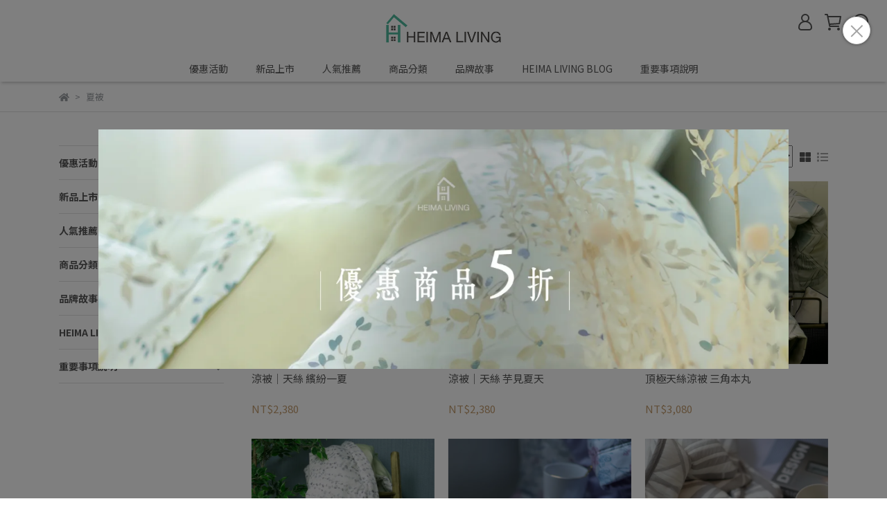

--- FILE ---
content_type: text/html; charset=utf-8
request_url: https://www.heimaliving.com/collections/summerquilt
body_size: 59871
content:
<!DOCTYPE html>
<html lang="zh-TW" style="height:100%;">
  <head>
      <script>
        window.dataLayer = window.dataLayer || [];
      </script>
    <!-- Google Tag Manager -->
            <script>(function(w,d,s,l,i){w[l]=w[l]||[];w[l].push({'gtm.start':
            new Date().getTime(),event:'gtm.js'});var f=d.getElementsByTagName(s)[0],
            j=d.createElement(s),dl=l!='dataLayer'?'&l='+l:'';j.async=true;j.src=
            'https://www.googletagmanager.com/gtm.js?id='+i+dl;f.parentNode.insertBefore(j,f);
            })(window,document,'script','dataLayer','GTM-KDN88V53');</script>
          <script>var google_tag_manager_id = 'GTM-KDN88V53';</script>
<!-- End Google Tag Manager -->
      <!-- CYBERBIZ Google Tag Manager -->
      <script>(function(w,d,s,l,i){w[l]=w[l]||[];w[l].push({'gtm.start':
      new Date().getTime(),event:'gtm.js'});var f=d.getElementsByTagName(s)[0],
      j=d.createElement(s),dl=l!='dataLayer'?'&l='+l:'';j.async=true;j.src=
      'https://www.googletagmanager.com/gtm.js?id='+i+dl;f.parentNode.insertBefore(j,f);
      })(window,document,'script','cyb','GTM-TXD9LVJ');</script>
      <!-- End CYBERBIZ Google Tag Manager -->
    
    <meta charset="utf-8">
<meta http-equiv="X-UA-Compatible" content="IE=edge">
<meta name="viewport" content="width=device-width, initial-scale=1">
<link rel="icon" href="//cdn1.cybassets.com/theme_src/beta_theme/default_img/favicon.png?convert=false">
<link rel="apple-touch-icon" href="//cdn1.cybassets.com/theme_src/beta_theme/default_img/favicon.png?convert=false">

<meta property="og:site_name" content="HEIMA LIVING" />

<!-- og tag -->


<!-- og image -->

  
  <meta property="og:image" content="https://cdn1.cybassets.com/theme_src/beta_theme/default_img/og_image.jpg" />
  


<title>
  
    夏被 HEIMA LIVING
  
</title>



<script src='//cdn1.cybassets.com/frontend/shop/useSettingsData-ca599c38a58822df.js' type='text/javascript'></script>



  <script>
    window.setSettingsData({"draggable_sections":{"404":[],"index":["_main_slider_custom","_index_product_banner","_index_8_blocks","1750995855958_5","1750994222578_6","1750996533857_2","_index_4_blogs","_index_4_blocks","1751006930439_2"],"product":["product_info","product_description","board_comments","related_products"],"collection":[],"category":[],"blog":[],"article":[],"cart":[],"contact":[],"express_delivery":[],"search":[],"combo_product":["combo_product_info","combo_product_desc","board_comments"]},"sections":{"navbar":{"type":"navbar","visible":true,"settings":{"navbar_image_logo_url":"//cdn1.cybassets.com/media/W1siZiIsIjcwNDQvYXR0YWNoZWRfcGhvdG9zLzE3NDc4NzkxMzBfTE9HTy0xLnBuZy5wbmciXV0.png?sha=bd3d273f561dd44f","navbar_image_logo_tablet_url":"//cdn1.cybassets.com/media/W1siZiIsIjcwNDQvYXR0YWNoZWRfcGhvdG9zLzE3NDc4NzkxMzBfTE9HTy0xLnBuZy5wbmciXV0.png?sha=bd3d273f561dd44f","navbar_image_logo_mobile_url":"//cdn1.cybassets.com/media/W1siZiIsIjcwNDQvYXR0YWNoZWRfcGhvdG9zLzE3NDc4NzkxMzBfTE9HTy0xLnBuZy5wbmciXV0.png?sha=bd3d273f561dd44f","main_nav":"main-menu","slider_primary_linklist":"main-menu","slider_primary_linklist_set_open":true,"nav_show_three_dimension":true,"search_enabled":true,"display_only_index":false,"dict_header_banner_image_url":"","dict_header_banner_image_tablet_url":"","dict_header_banner_image_mobile_url":"","dict_header_banner_link":"","display_count_down":false,"link_menu_enabled":false,"link_menu":"undefined","navbar_display_style":"displayDefault","navbar_background_transparent":false,"menu_display_style":"three_dimension_menu","display_banner_type":"imageBanner","header_banner_simple_text_size":"12","header_banner_simple_text_color":"#ffffff","header_banner_simple_bg":"#000000","header_banner_start":"","header_banner_end":"","timer_text_color":"#c39d6f","timer_bg_color":"#2b2b6e","logo_height":"","mobile_logo_position":"left"},"custom_name":"導覽列"},"footer":{"type":"footer","visible":true,"settings":{"footer_link":"footer","display_facebook":true,"shop_facebook":"https://www.facebook.com/heimaliving?locale=zh_TW","display_instagram":true,"shop_instagram":"https://www.instagram.com/heima.living?igsh=MjVlbTV3engxaXAw","display_line":true,"shop_line":"https://qr-official.line.me/gs/M_qlu1996o_GW.png?oat_content=qr","display_youtube":false,"shop_youtube":"https://www.youtube.com/","footer_link_arrangement":"display_y"},"block_order":["default_link_list","default_contact_info"],"blocks":{"default_link_list":{"type":"link_list_setting","thumbnail":"list","draggable":true,"visible":true,"settings":{"dict_link_list_block_title":"關於我們","footer_link":"footer"},"custom_name":"選單"},"default_contact_info":{"type":"contact_info_setting","thumbnail":"contactInfo","draggable":true,"visible":true,"settings":{"dict_contact_info_block_title":"聯絡資訊","display_phone":true,"dict_phone_number":"02-27606106","display_fax_number":true,"dict_shop_fax_number":"0976-268785","display_shop_email":true,"dict_shop_email":"customerservice@heimaliving.com","display_shop_address":false,"dict_shop_address":"測試地址","display_office_time":true,"dict_shop_office_time":"9:00-18:00"},"custom_name":"聯絡資訊"}},"custom_name":"頁腳"},"_main_slider_custom":{"type":"_main_slider_custom","visible":true,"blocks":{"display_main_slider_item_1":{"type":"image","visible":false,"settings":{"dict_link":"/collections/goodfather","dict_image_url":"//cdn1.cybassets.com/media/W1siZiIsIjcwNDQvYXR0YWNoZWRfcGhvdG9zLzE3NTM2NjgzMjFfMTQ0MHg1MDAtMS5qcGcuanBlZyJdXQ.jpeg?sha=fb15a5e9ef4a305a","dict_tablet_image_url":"//cdn1.cybassets.com/media/W1siZiIsIjcwNDQvYXR0YWNoZWRfcGhvdG9zLzE3NTM2NjgzNTNfOTYweDU4MC0xLmpwZy5qcGVnIl1d.jpeg?sha=154ced682be2f289","dict_mobile_image_url":"//cdn1.cybassets.com/media/W1siZiIsIjcwNDQvYXR0YWNoZWRfcGhvdG9zLzE3NTM2NjgzNjdfNDgweDI5MC5qcGcuanBlZyJdXQ.jpeg?sha=c96095d0fc355b2e","slide_contents_display":"left","dict_slide_btn_link":"","slide_title_color":"#000000","slide_content_color":"#000000","slide_btn_bg_color":"#000000","slide_btn_text_color":"#ffffff"},"custom_name":"素材"},"display_main_slider_item_2":{"type":"image","visible":true,"settings":{"dict_link":"/collections/50off","dict_image_url":"//cdn1.cybassets.com/media/W1siZiIsIjcwNDQvYXR0YWNoZWRfcGhvdG9zLzE3NjIxMzkxMDRfMTQ0MHg1MDBfb2wuanBnLmpwZWciXV0.jpeg?sha=0171ba023c5be1fb","dict_tablet_image_url":"//cdn1.cybassets.com/media/W1siZiIsIjcwNDQvYXR0YWNoZWRfcGhvdG9zLzE3NjIxMzkxMTZfOTYweDU4MF9vbC5qcGcuanBlZyJdXQ.jpeg?sha=1e3c2208c86ae575","dict_mobile_image_url":"//cdn1.cybassets.com/media/W1siZiIsIjcwNDQvYXR0YWNoZWRfcGhvdG9zLzE3NjIxMzkxMjVfNDgweDI5MF9vbC5qcGcuanBlZyJdXQ.jpeg?sha=22a415c30946d9de","slide_contents_display":"left","dict_slide_btn_link":"","slide_title_color":"#000000","slide_content_color":"#000000","slide_btn_bg_color":"#000000","slide_btn_text_color":"#ffffff"},"custom_name":"5折區"},"display_main_slider_item_3":{"type":"image","visible":false,"settings":{"dict_link":"/collections/christmas","dict_image_url":"//cdn1.cybassets.com/media/W1siZiIsIjcwNDQvYXR0YWNoZWRfcGhvdG9zLzE3NjUyNTEyODVfMTQ0MHg1MDAuanBnLmpwZWciXV0.jpeg?sha=3f4c509d94f2f421","dict_tablet_image_url":"//cdn1.cybassets.com/media/W1siZiIsIjcwNDQvYXR0YWNoZWRfcGhvdG9zLzE3NjUyNTEyOTVfOTYweDU4MC5qcGcuanBlZyJdXQ.jpeg?sha=5d6655afd6bfe4f8","dict_mobile_image_url":"//cdn1.cybassets.com/media/W1siZiIsIjcwNDQvYXR0YWNoZWRfcGhvdG9zLzE3NjUyNTEzMDNfNDgweDI5MC5qcGcuanBlZyJdXQ.jpeg?sha=784fdd6f568851e8","slide_contents_display":"left","dict_slide_btn_link":"","slide_title_color":"#000000","slide_content_color":"#000000","slide_btn_bg_color":"#000000","slide_btn_text_color":"#ffffff"},"custom_name":"溫馨耶誕節"},"display_main_slider_item_4":{"type":"image","visible":true,"settings":{"dict_link":"/pages/onemonth","dict_image_url":"//cdn1.cybassets.com/media/W1siZiIsIjcwNDQvYXR0YWNoZWRfcGhvdG9zLzE3NjczMjQ4ODVfMTQ0MHg1MDAuanBnLmpwZWciXV0.jpeg?sha=88059a5768fa13ad","dict_tablet_image_url":"//cdn1.cybassets.com/media/W1siZiIsIjcwNDQvYXR0YWNoZWRfcGhvdG9zLzE3NjczMjQ4OTZfOTYweDU4MC5qcGcuanBlZyJdXQ.jpeg?sha=eec7da1782f54c1b","dict_mobile_image_url":"//cdn1.cybassets.com/media/W1siZiIsIjcwNDQvYXR0YWNoZWRfcGhvdG9zLzE3NjczMjQ5MDJfNDgweDI5MC5qcGcuanBlZyJdXQ.jpeg?sha=aa967f840a4c64a5","slide_contents_display":"left","dict_slide_btn_link":"","slide_title_color":"#000000","slide_content_color":"#000000","slide_btn_bg_color":"#000000","slide_btn_text_color":"#ffffff"},"custom_name":"歲末年終優惠"},"display_main_slider_item_5":{"type":"image","visible":true,"settings":{"dict_link":"/collections/s78","dict_image_url":"//cdn1.cybassets.com/media/W1siZiIsIjcwNDQvYXR0YWNoZWRfcGhvdG9zLzE3NTEwMDY3MTFfMTQ0MHg1MDAuanBnLmpwZWciXV0.jpeg?sha=55e7d62a0accefaf","dict_tablet_image_url":"//cdn1.cybassets.com/media/W1siZiIsIjcwNDQvYXR0YWNoZWRfcGhvdG9zLzE3NTEwMDY3MjhfOTYweDU4MC5qcGcuanBlZyJdXQ.jpeg?sha=c2c0814f8553d362","dict_mobile_image_url":"//cdn1.cybassets.com/media/W1siZiIsIjcwNDQvYXR0YWNoZWRfcGhvdG9zLzE3NTEwMDY3MzRfNDgweDI5MC5qcGcuanBlZyJdXQ.jpeg?sha=a8e09c025a8967b2","slide_contents_display":"left","dict_slide_btn_link":"","slide_title_color":"#000000","slide_content_color":"#000000","slide_btn_bg_color":"#000000","slide_btn_text_color":"#ffffff"},"custom_name":"素材"},"1751608782148_0":{"type":"image","custom_name":"新品上市秋瑟","visible":true,"settings":{"dict_image_url":"//cdn1.cybassets.com/media/W1siZiIsIjcwNDQvYXR0YWNoZWRfcGhvdG9zLzE3NjExOTg2MDBfMTQ0MHg1MDAuanBnLmpwZWciXV0.jpeg?sha=aa86b8f3c41be349","dict_tablet_image_url":"//cdn1.cybassets.com/media/W1siZiIsIjcwNDQvYXR0YWNoZWRfcGhvdG9zLzE3NjExOTg2MTlfOTYweDU4MC5qcGcuanBlZyJdXQ.jpeg?sha=362d5e624e028ad2","dict_mobile_image_url":"//cdn1.cybassets.com/media/W1siZiIsIjcwNDQvYXR0YWNoZWRfcGhvdG9zLzE3NjExOTg2ODZfNDgweDI5MC5qcGcuanBlZyJdXQ.jpeg?sha=72f11b1cfb2a6770","dict_link":"/collections/g37","slide_contents_display":"left","dict_slide_btn_link":"","slide_title_color":"#000000","slide_content_color":"#000000","slide_btn_bg_color":"#000000","slide_btn_text_color":"#ffffff"}},"1755740988995_0":{"type":"image","custom_name":"100支天絲大賞","visible":false,"settings":{"dict_image_url":"//cdn1.cybassets.com/media/W1siZiIsIjcwNDQvYXR0YWNoZWRfcGhvdG9zLzE3NjUyNDkxODlfMTQ0MHg1MDAuanBnLmpwZWciXV0.jpeg?sha=a753298bbd88460f","dict_tablet_image_url":"//cdn1.cybassets.com/media/W1siZiIsIjcwNDQvYXR0YWNoZWRfcGhvdG9zLzE3NjUyNDkxOThfOTYweDU4MC5qcGcuanBlZyJdXQ.jpeg?sha=2217164f89ab9f43","dict_mobile_image_url":"//cdn1.cybassets.com/media/W1siZiIsIjcwNDQvYXR0YWNoZWRfcGhvdG9zLzE3NjUyNDkyMDZfNDgweDI5MC5qcGcuanBlZyJdXQ.jpeg?sha=be2335764bd11a05","dict_link":"/collections/100x100","slide_contents_display":"left","dict_slide_btn_link":"","slide_title_color":"#000000","slide_content_color":"#000000","slide_btn_bg_color":"#000000","slide_btn_text_color":"#ffffff"}},"1755745441941_0":{"type":"image","custom_name":"新年滿額贈","visible":true,"settings":{"dict_image_url":"//cdn1.cybassets.com/media/W1siZiIsIjcwNDQvYXR0YWNoZWRfcGhvdG9zLzE3Njc3NjM4ODVfMTQ0MHg1MDAuanBnLmpwZWciXV0.jpeg?sha=9d4be9306313330d","dict_tablet_image_url":"//cdn1.cybassets.com/media/W1siZiIsIjcwNDQvYXR0YWNoZWRfcGhvdG9zLzE3Njc3NjM4OTVfOTYweDU4MC5qcGcuanBlZyJdXQ.jpeg?sha=d6832d2875735de6","dict_mobile_image_url":"//cdn1.cybassets.com/media/W1siZiIsIjcwNDQvYXR0YWNoZWRfcGhvdG9zLzE3Njc3NjM5MDJfNDgweDI5MC5qcGcuanBlZyJdXQ.jpeg?sha=fdc241a172ba1239","dict_link":"/pages/newyeargift","slide_contents_display":"left","dict_slide_btn_link":"","slide_title_color":"#000000","slide_content_color":"#000000","slide_btn_bg_color":"#000000","slide_btn_text_color":"#ffffff"}},"1762764360876_0":{"type":"image","custom_name":"除舊佈新","visible":true,"settings":{"dict_image_url":"//cdn1.cybassets.com/media/W1siZiIsIjcwNDQvYXR0YWNoZWRfcGhvdG9zLzE3NjgxODgxMjhfMTQ0MHg1MDAuanBnLmpwZWciXV0.jpeg?sha=02a534cf5465fe77","dict_tablet_image_url":"//cdn1.cybassets.com/media/W1siZiIsIjcwNDQvYXR0YWNoZWRfcGhvdG9zLzE3NjgxODgxNDBfOTYweDU4MC5qcGcuanBlZyJdXQ.jpeg?sha=bbe074e1aa839fda","dict_mobile_image_url":"//cdn1.cybassets.com/media/W1siZiIsIjcwNDQvYXR0YWNoZWRfcGhvdG9zLzE3NjgxODgxNTNfNDgweDI5MC5qcGcuanBlZyJdXQ.jpeg?sha=92a97051c77b7f8f","dict_link":"/collections/changenew","slide_contents_display":"left","dict_slide_btn_link":"","slide_title_color":"#000000","slide_content_color":"#000000","slide_btn_bg_color":"#000000","slide_btn_text_color":"#ffffff"}},"1765763792755_0":{"type":"image","custom_name":"素材","visible":true,"settings":{"dict_image_url":"//cdn1.cybassets.com/media/W1siZiIsIjcwNDQvYXR0YWNoZWRfcGhvdG9zLzE3NjI4MzI3MDFfMTQ0MHg1MDAuanBnLmpwZWciXV0.jpeg?sha=96c6004d10e2e764","dict_tablet_image_url":"//cdn1.cybassets.com/media/W1siZiIsIjcwNDQvYXR0YWNoZWRfcGhvdG9zLzE3NjI4MzI3MDlfOTYweDU4MC5qcGcuanBlZyJdXQ.jpeg?sha=25914bf240902a64","dict_mobile_image_url":"//cdn1.cybassets.com/media/W1siZiIsIjcwNDQvYXR0YWNoZWRfcGhvdG9zLzE3NjI4MzI3MThfNDgweDI5MC5qcGcuanBlZyJdXQ.jpeg?sha=30c5a12fec132c92","dict_link":"/collections/satin","slide_contents_display":"left","dict_slide_btn_link":"","slide_title_color":"#000000","slide_content_color":"#000000","slide_btn_bg_color":"#000000","slide_btn_text_color":"#ffffff"}}},"block_order":["display_main_slider_item_4","1762764360876_0","1755745441941_0","display_main_slider_item_2","1755740988995_0","1751608782148_0","display_main_slider_item_3","display_main_slider_item_5","1765763792755_0"],"settings":{"swiper_delay":"3","margin_x":"0","margin_bottom":"50","image_number":"1","image_space":"12","mobile_margin_x":"0","mobile_margin_bottom":"50","mobile_image_number":"1","mobile_image_space":"8","transition_speed":"0.3"},"custom_name":"輪播素材"},"_index_product_banner":{"type":"_index_product_banner","visible":false,"settings":{"dict_link":"/collections/satin","dict_image_url":"//cdn1.cybassets.com/media/W1siZiIsIjcwNDQvYXR0YWNoZWRfcGhvdG9zLzE3NjI4MzI3MDFfMTQ0MHg1MDAuanBnLmpwZWciXV0.jpeg?sha=96c6004d10e2e764","dict_tablet_image_url":"//cdn1.cybassets.com/media/W1siZiIsIjcwNDQvYXR0YWNoZWRfcGhvdG9zLzE3NjI4MzI3MDlfOTYweDU4MC5qcGcuanBlZyJdXQ.jpeg?sha=25914bf240902a64","dict_mobile_image_url":"//cdn1.cybassets.com/media/W1siZiIsIjcwNDQvYXR0YWNoZWRfcGhvdG9zLzE3NjI4MzI3MThfNDgweDI5MC5qcGcuanBlZyJdXQ.jpeg?sha=30c5a12fec132c92","cta_btn_display_style":"topPosition","cta_btn_bg_color":"#000000","cta_btn_text_color":"#ffffff","margin_x":"0","margin_bottom":"50","mobile_margin_x":"0","mobile_margin_bottom":"24"},"custom_name":"緞面精梳棉"},"_index_8_blocks":{"type":"_index_8_blocks","visible":true,"settings":{"dict_title":"新品上市","collection_handle":"new","limit":"24","product_arrangement":"2","product_alignment":"leftPosition","product_text_align":"center","margin_x":"0","margin_bottom":"50","mobile_margin_x":"0","mobile_margin_bottom":"24","product_display":"displayPartial","product_column_for_pc":"6","product_column_for_mobile":"2","product_card_hover_effect":"button"},"custom_name":"新品上市"},"_index_4_blogs":{"type":"_index_4_blogs","visible":false,"blocks":{"index_4_blogs_1":{"type":"blog","visible":true,"settings":{"blog_handle":"關於寢具的那些小事"},"custom_name":"部落格"},"index_4_blogs_2":{"type":"blog","visible":true,"settings":{"blog_handle":"heimalivingstyle"},"custom_name":"部落格"},"index_4_blogs_3":{"type":"blog","visible":true,"settings":{"blog_handle":"news"},"custom_name":"部落格"},"index_4_blogs_4":{"type":"blog","visible":true,"settings":{"blog_handle":"news"},"custom_name":"部落格"}},"block_order":["index_4_blogs_2","index_4_blogs_3","index_4_blogs_4"],"settings":{"dict_title":"更多資訊","margin_x":"0","margin_bottom":"50","mobile_margin_x":"0","mobile_margin_bottom":"50","article_columns":"4"},"custom_name":"分頁頁籤"},"_index_4_blocks":{"type":"_index_4_blocks","visible":true,"blocks":{"display_index_4_block_1":{"type":"image","visible":true,"settings":{"title":"","dict_link":"/collections/perfect","dict_image_url":"//cdn1.cybassets.com/media/W1siZiIsIjcwNDQvYXR0YWNoZWRfcGhvdG9zLzE3NTA5OTQzNTRfMTkyMHgxMTg2LTEuanBnLmpwZWciXV0.jpeg?sha=e230eb57ebb73016","dict_tablet_image_url":"//cdn1.cybassets.com/media/W1siZiIsIjcwNDQvYXR0YWNoZWRfcGhvdG9zLzE3NTA5OTQzNzJfOTYweDU5My0xLmpwZy5qcGVnIl1d.jpeg?sha=ece0aeb187d10aa5","dict_mobile_image_url":"//cdn1.cybassets.com/media/W1siZiIsIjcwNDQvYXR0YWNoZWRfcGhvdG9zLzE3NTA5OTQzOTJfNDgweDI5Ni5qcGcuanBlZyJdXQ.jpeg?sha=579a4766ee6761b2","dict_image_description":""},"custom_name":"圖片"},"1747893911880_0":{"type":"image","custom_name":"圖片","visible":true,"settings":{"dict_image_url":"//cdn1.cybassets.com/media/W1siZiIsIjcwNDQvYXR0YWNoZWRfcGhvdG9zLzE3NTA5OTQ2OTFfMTkyMHgxMTg2LTEuanBnLmpwZWciXV0.jpeg?sha=1077b3a58674c497","dict_tablet_image_url":"//cdn1.cybassets.com/media/W1siZiIsIjcwNDQvYXR0YWNoZWRfcGhvdG9zLzE3NTA5OTQ3MzlfOTYweDU5My0xLmpwZy5qcGVnIl1d.jpeg?sha=bdee237ff2d400ac","dict_mobile_image_url":"//cdn1.cybassets.com/media/W1siZiIsIjcwNDQvYXR0YWNoZWRfcGhvdG9zLzE3NTA5OTQ3NzBfNDgweDI5Ni5qcGcuanBlZyJdXQ.jpeg?sha=cdd6c120c7e8ec40","dict_link":"/collections/premiumtencelbedding","dict_image_description":""}},"1747893914403_0":{"type":"image","custom_name":"圖片","visible":true,"settings":{"dict_image_url":"//cdn1.cybassets.com/media/W1siZiIsIjcwNDQvYXR0YWNoZWRfcGhvdG9zLzE3NTA5OTQ4NDZfMTkyMHgxMTg2LTEuanBnLmpwZWciXV0.jpeg?sha=3b86e988641e80bb","dict_tablet_image_url":"//cdn1.cybassets.com/media/W1siZiIsIjcwNDQvYXR0YWNoZWRfcGhvdG9zLzE3NTA5OTQ4NTRfOTYweDU5My0xLmpwZy5qcGVnIl1d.jpeg?sha=f5f757757913488a","dict_mobile_image_url":"//cdn1.cybassets.com/media/W1siZiIsIjcwNDQvYXR0YWNoZWRfcGhvdG9zLzE3NTA5OTQ4NjFfNDgweDI5Ni5qcGcuanBlZyJdXQ.jpeg?sha=20a5f2fd91c0fa3e","dict_link":"/collections/kids_sb20","dict_image_description":""}},"1747893916105_0":{"type":"image","custom_name":"圖片","visible":true,"settings":{"dict_image_url":"//cdn1.cybassets.com/media/W1siZiIsIjcwNDQvYXR0YWNoZWRfcGhvdG9zLzE3NTA5OTUxMDNfMTkyMHgxMTg2LTEuanBnLmpwZWciXV0.jpeg?sha=5c835e3a6ff4929e","dict_tablet_image_url":"//cdn1.cybassets.com/media/W1siZiIsIjcwNDQvYXR0YWNoZWRfcGhvdG9zLzE3NTA5OTUxMTRfOTYweDU5My0xLmpwZy5qcGVnIl1d.jpeg?sha=ba326659964c73b3","dict_mobile_image_url":"//cdn1.cybassets.com/media/W1siZiIsIjcwNDQvYXR0YWNoZWRfcGhvdG9zLzE3NTA5OTUxMjNfNDgweDI5Ni5qcGcuanBlZyJdXQ.jpeg?sha=3c96ef6bd545c6d7","dict_link":"/collections/summerquilt","dict_image_description":""}},"1750994255171_0":{"type":"image","custom_name":"圖片","visible":true,"settings":{"dict_image_url":"//cdn1.cybassets.com/media/W1siZiIsIjcwNDQvYXR0YWNoZWRfcGhvdG9zLzE3NTA5OTUxODhfMTkyMHgxMTg2LTEuanBnLmpwZWciXV0.jpeg?sha=1dec40bdd2f3fec7","dict_tablet_image_url":"//cdn1.cybassets.com/media/W1siZiIsIjcwNDQvYXR0YWNoZWRfcGhvdG9zLzE3NTA5OTUxOTNfOTYweDU5My0xLmpwZy5qcGVnIl1d.jpeg?sha=174ba32fb5f1e04a","dict_mobile_image_url":"//cdn1.cybassets.com/media/W1siZiIsIjcwNDQvYXR0YWNoZWRfcGhvdG9zLzE3NTA5OTUxOTlfNDgweDI5Ni5qcGcuanBlZyJdXQ.jpeg?sha=9b078475a07c3e85","dict_link":"/collections/pillow","dict_image_description":""}}},"block_order":["display_index_4_block_1","1747893911880_0","1747893914403_0","1747893916105_0","1750994255171_0"],"custom_name":"自訂排版設計","settings":{"margin_x":"0","margin_bottom":"50","margin_block":"10","mobile_margin_x":"0","mobile_margin_bottom":"50","mobile_columns":1,"mobile_margin_block":"10"}},"express_delivery_index_4_blocks":{"type":"_index_4_blocks","visible":false,"blocks":{"express_delivery_display_index_4_block_1":{"type":"image","visible":true,"settings":{"title":"","dict_link":"","dict_image_url":"/theme_src/i18n_shoestore/default_img/new_index_4_blocks_1.jpg","dict_tablet_image_url":"","dict_mobile_image_url":""}}},"block_order":["express_delivery_display_index_4_block_1"]},"custom_text":{"type":"custom_text","visible":true,"settings":{}},"blog":{"type":"blog","visible":true,"settings":{"article_limit_in_blog_page":"6"}},"article":{"type":"article","visible":true,"settings":{"display_blog_menu":true,"dict_blog_tags_title":"文章分類","blog_latest_post_limit":"2"}},"category":{"type":"category","visible":true,"settings":{"category_sidebar_set_open":false,"category_product_block_limit":"4","category_product_swiper_item_limit":"6","category_product_item_limit":"18"}},"shop_setting":{"type":"shop_setting","visible":true,"settings":{"favicon_image_url":"/theme_src/beta_theme/default_img/favicon.png","og_image_url":"/theme_src/beta_theme/default_img/og_image.jpg","shop_title":"官方網站歡迎光臨","shop_description":"專營天絲寢具，純棉寢具，兒童寢具及睡袋，品牌初衷--以網路的價格，提供百貨品質的商品給一樣喜愛寢具的大家。","shop_keywords":"天絲，睡袋，床包，寢具，匹馬棉"},"custom_name":"全站設定"},"color_settings":{"type":"color_settings","visible":true,"settings":{"button_color":"#000000","button_text_color":"#FFFFFF","accent_color":"#2B2B6E","heading_color":"#565656","text_color":"#9A9EA2","price_color":"#C39D6F","discount_price_color":"#C39D6F","theme_bg_color":"#FFFFFF","product_border_color":"#E2E2E2","tips_text_color":"#0C5460","nav_logo_bg_color":"#FFFFFF","nav_menu_bg_color":"#FFFFFF","nav_menu_text_color":"#565656","nav_menu_icon_color":"#565656","footer_bg_color":"#000000","footer_text_color":"#FFFFFF","checkout_button_color":"#000000","checkout_accent_color":"#2b2b6e"},"custom_name":"顏色設定"},"popup":{"type":"popup","visible":true,"blocks":{"popup_block_1":{"type":"image","visible":true,"settings":{"dict_image_url":"//cdn1.cybassets.com/media/W1siZiIsIjcwNDQvYXR0YWNoZWRfcGhvdG9zLzE3NjIxMzkxMDRfMTQ0MHg1MDBfb2wuanBnLmpwZWciXV0.jpeg?sha=0171ba023c5be1fb","icon_size":"middle","dict_tablet_image_url":"//cdn1.cybassets.com/media/W1siZiIsIjcwNDQvYXR0YWNoZWRfcGhvdG9zLzE3NjIxMzkxMTZfOTYweDU4MF9vbC5qcGcuanBlZyJdXQ.jpeg?sha=1e3c2208c86ae575","dict_mobile_image_url":"//cdn1.cybassets.com/media/W1siZiIsIjcwNDQvYXR0YWNoZWRfcGhvdG9zLzE3NjIxMzkxMjVfNDgweDI5MF9vbC5qcGcuanBlZyJdXQ.jpeg?sha=22a415c30946d9de","dict_icon_image_url":"//cdn1.cybassets.com/media/W1siZiIsIjcwNDQvYXR0YWNoZWRfcGhvdG9zLzE3NjIxMzkxMjVfNDgweDI5MF9vbC5qcGcuanBlZyJdXQ.jpeg?sha=22a415c30946d9de","dict_link":"/collections/50off"},"custom_name":"圖片"}},"block_order":["popup_block_1"],"settings":{},"custom_name":"彈窗廣告"},"product_info":{"type":"product_info","visible":true,"settings":{"display_product_sku":true,"dict_vip_custom_price_text":"","dict_vip_custom_price_href":""}},"product_description":{"type":"product_description","visible":true},"board_comments":{"type":"board_comments","visible":true,"settings":{},"thumbnail":"list","draggable":false},"related_products":{"type":"related_products","visible":true,"settings":{"display_related_cols":true,"use_custom_related_cols":true,"dict_group_related_cols_related_product":"相關商品","related_products_limit":"4"}},"combo_product_info":{"type":"combo_product_info","visible":true,"settings":{}},"combo_product_desc":{"type":"combo_product_desc","visible":true,"settings":{}},"contact":{"type":"contact","visible":true,"settings":{"show_google_map":true,"show_google_map_iframe":"\u003ciframe src=\"https://www.google.com/maps/embed?pb=!1m18!1m12!1m3!1d3613.6479170127777!2d121.56760821400371!3d25.07991984260527!2m3!1f0!2f0!3f0!3m2!1i1024!2i768!4f13.1!3m3!1m2!1s0x3442ac6fbd841bbd%3A0x64e16bcf25e3da31!2zMTE05Y-w5YyX5biC5YWn5rmW5Y2A55Ge5YWJ6LevNTEz5be3MzDomZ8!5e0!3m2!1szh-TW!2stw!4v1485156761267\" width=\"600\" height=\"450\" frameborder=\"0\" style=\"border:0\" allowfullscreen\u003e\u003c/iframe\u003e"}},"collection":{"type":"collection","visible":true,"settings":{"collection_sidebar":"main-menu","collection_sidebar_set_open":false,"collection_pagination_limit":"24"}},"404":{"type":"404","visible":true,"settings":{"image_url":"/theme_src/i18n_shoestore/default_img/404_img.png"}},"blogs_all":{"type":"blogs_all","visible":true,"settings":{}},"bundle_discounts":{"type":"bundle_discounts","visible":true,"settings":{}},"cart":{"type":"cart","visible":true,"settings":{}},"cart_empty":{"type":"cart_empty","visible":true,"settings":{}},"page":{"type":"page","visible":true,"settings":{}},"search":{"type":"search","visible":true,"settings":{"search_link_list":"main-menu"}},"customers/account":{"type":"customers/account","visible":true,"settings":{}},"customers/account_edit":{"type":"customers/account_edit","visible":true,"settings":{}},"customers/activate_account":{"type":"customers/activate_account","visible":true,"settings":{}},"customers/addresses":{"type":"customers/addresses","visible":true,"settings":{}},"customers/bonus_points":{"type":"customers/bonus_points","visible":true,"settings":{}},"customers/cancel":{"type":"customers/cancel","visible":true,"settings":{}},"customers/coupons":{"type":"customers/coupons","visible":true,"settings":{}},"customers/forgot_password":{"type":"customers/forgot_password","visible":true,"settings":{}},"customers/login":{"type":"customers/login","visible":true,"settings":{}},"customers/message":{"type":"customers/message","visible":true,"settings":{}},"customers/messages":{"type":"customers/messages","visible":true,"settings":{}},"customers/modify_password":{"type":"customers/modify_password","visible":true,"settings":{}},"customers/order":{"type":"customers/order","visible":true,"settings":{}},"customers/orders":{"type":"customers/orders","visible":true,"settings":{}},"customers/periodic_order":{"type":"customers/periodic_order","visible":true,"settings":{}},"customers/periodic_orders":{"type":"customers/periodic_orders","visible":true,"settings":{}},"customers/other_valid_orders":{"type":"customers/other_valid_orders","visible":true,"settings":{}},"customers/register":{"type":"customers/register","visible":true,"settings":{}},"customers/reset_password":{"type":"customers/reset_password","visible":true,"settings":{}},"customers/return":{"type":"customers/return","visible":true,"settings":{}},"customers/tracking_items":{"type":"customers/tracking_items","visible":true,"settings":{}},"express_delivery-navbar":{"type":"express_delivery-navbar","visible":true,"settings":{}},"express_delivery-content":{"type":"express_delivery-content","visible":true,"settings":{}},"1750995855958_5":{"type":"_index_4_blocks","custom_name":"加入會員","visible":true,"settings":{"margin_x":"15","margin_bottom":"50","margin_block":"50","mobile_margin_x":"0","mobile_margin_bottom":"50","mobile_columns":1,"mobile_margin_block":"10"},"blocks":{"1750995855959_0":{"type":"image","custom_name":"圖片","visible":true,"settings":{"dict_image_url":"//cdn1.cybassets.com/media/W1siZiIsIjcwNDQvYXR0YWNoZWRfcGhvdG9zLzE3NTA5OTU0MDlfMTkyMHgxMTg2LTEuanBnLmpwZWciXV0.jpeg?sha=0b9529072c08b165","dict_tablet_image_url":"//cdn1.cybassets.com/media/W1siZiIsIjcwNDQvYXR0YWNoZWRfcGhvdG9zLzE3NTA5OTU0MTZfOTYweDU5My0xLmpwZy5qcGVnIl1d.jpeg?sha=349f7ecd7b195d6f","dict_mobile_image_url":"//cdn1.cybassets.com/media/W1siZiIsIjcwNDQvYXR0YWNoZWRfcGhvdG9zLzE3NTA5OTU0MjNfNDgweDI5Ni0xLmpwZy5qcGVnIl1d.jpeg?sha=189f46be3cd731e5","dict_link":"https://www.heimaliving.com/account/signup","block_propotion":"25","dict_image_description":""}},"1750995963119_0":{"type":"image","custom_name":"圖片","visible":true,"settings":{"dict_image_url":"//cdn1.cybassets.com/media/W1siZiIsIjcwNDQvYXR0YWNoZWRfcGhvdG9zLzE3NTA5OTU5NzlfMTkyMHgxMTg2LTEuanBnLmpwZWciXV0.jpeg?sha=b0b85f377e46f377","dict_tablet_image_url":"//cdn1.cybassets.com/media/W1siZiIsIjcwNDQvYXR0YWNoZWRfcGhvdG9zLzE3NTA5OTU5ODRfOTYweDU5My0xLmpwZy5qcGVnIl1d.jpeg?sha=892a41cd70b8edd4","dict_mobile_image_url":"//cdn1.cybassets.com/media/W1siZiIsIjcwNDQvYXR0YWNoZWRfcGhvdG9zLzE3NTA5OTU5OTFfNDgweDI5Ni5qcGcuanBlZyJdXQ.jpeg?sha=22057bd8e8ad2bc0","dict_link":"/pages/creditcard","block_propotion":"25","dict_image_description":""}},"1751257596449_1":{"type":"video","custom_name":"影片","visible":true,"settings":{"dict_video_link":"https://www.youtube.com/watch?v=9Uw-FkRgP2Y","block_propotion":"25"}},"1752033101288_1":{"type":"video","custom_name":"影片","visible":true,"settings":{"dict_video_link":"https://www.youtube.com/watch?v=nQX5RZ7gFPs","block_propotion":"25"}}},"block_order":["1750995855959_0","1751257596449_1","1752033101288_1","1750995963119_0"]},"1750994222578_6":{"type":"_graphic_introduction","custom_name":"圖文介紹","visible":false,"settings":{"text_display":"leftPosition","graphic_text":"#373420","graphic_bg":"#F4EEE2","margin_x":"0","margin_bottom":"0","mobile_margin_x":"0","mobile_margin_bottom":"0","dict_image_url":"//cdn1.cybassets.com/media/W1siZiIsIjcwNDQvYXR0YWNoZWRfcGhvdG9zLzE3NTA5OTU0MDlfMTkyMHgxMTg2LTEuanBnLmpwZWciXV0.jpeg?sha=0b9529072c08b165","dict_tablet_image_url":"//cdn1.cybassets.com/media/W1siZiIsIjcwNDQvYXR0YWNoZWRfcGhvdG9zLzE3NTA5OTU0MTZfOTYweDU5My0xLmpwZy5qcGVnIl1d.jpeg?sha=349f7ecd7b195d6f","dict_mobile_image_url":"//cdn1.cybassets.com/media/W1siZiIsIjcwNDQvYXR0YWNoZWRfcGhvdG9zLzE3NTA5OTU0MjNfNDgweDI5Ni0xLmpwZy5qcGVnIl1d.jpeg?sha=189f46be3cd731e5","btn_display":"leftSide","block_propotion":"50"},"blocks":{"1750994222580_0":{"type":"title","custom_name":"標題","visible":true,"settings":{"dict_rich_text_title":"加入會員享紅利200點","dict_size":"30"}},"1750994222581_1":{"type":"text","custom_name":"內文","visible":true,"settings":{"dict_rich_text_content":"\u003cp\u003e新會員第一次加入立刻送紅利200點，每次官網消費都會享有紅利回饋\u003c/p\u003e\n","dict_size":"20"}},"1750994222582_2":{"type":"button","custom_name":"按鈕","visible":true,"settings":{"dict_btn_text":"立刻加入","graphic-button_bg":"#6B6432","graphic-button_text":"#FFFFFF","dict_graphic_button_link":"https://www.heimaliving.com/account/signup"}}},"block_order":["1750994222580_0","1750994222581_1","1750994222582_2"]},"1750996533857_2":{"type":"_index_8_blocks","custom_name":"商品分類","visible":true,"settings":{"dict_title":"人氣推薦","collection_handle":"hotsale","limit":12,"product_arrangement":"2","product_column_for_pc":"6","product_alignment":"leftPosition","product_text_align":"center","margin_x":"0","margin_bottom":"50","mobile_margin_x":"0","mobile_margin_bottom":"24","product_display":"displayDefault","product_column_for_mobile":"2","product_card_hover_effect":"button"},"blocks":{},"block_order":[]},"1751006930439_2":{"type":"_index_8_blocks","custom_name":"商品分類","visible":true,"settings":{"dict_title":"兒童寢具","collection_handle":"kidsbedding","limit":12,"product_arrangement":"2","product_column_for_pc":"6","product_alignment":"leftPosition","product_text_align":"center","margin_x":"0","margin_bottom":"50","mobile_margin_x":"0","mobile_margin_bottom":"24","product_display":"displayDefault","product_column_for_mobile":"2","product_card_hover_effect":"button"},"blocks":{},"block_order":[]}},"navbar_image_logo":true,"show_default_all_products":true,"one_dimension_limit":"6","two_dimension_limit":"10","header_banner_display":true,"header_banner_link":"/","display_main_slider":true,"display_phone":true,"phone_number":"0912345678","display_fax_number":true,"shop_fax_number":"0222345678","display_shop_email":true,"shop_email":"example@email.com","display_shop_address":true,"shop_address":"測試地址","display_office_time":true,"shop_office_time":"10:00-17:00","index_event_slider_display":true,"index_event_slider_item_1_display":true,"dict_index_event_slider_item_1_link":"#","index_event_slider_item_2_display":true,"dict_index_event_slider_item_2_title":"2019秋季鞋款新品上市","dict_index_event_slider_item_2_link":"#","index_event_slider_item_3_display":true,"dict_index_event_slider_item_3_title":"全館任選三件結帳再享折扣！！8折！！","dict_index_event_slider_item_3_link":"#","index_event_slider_item_4_display":true,"dict_index_event_slider_item_4_title":"FINAL SALE/夏天熱銷百搭鞋款補貨到店","dict_index_event_slider_item_4_link":"#","index_event_slider_item_5_display":true,"dict_index_event_slider_item_5_title":"熱賣倒數","dict_index_event_slider_item_5_link":"#","index_event_slider_item_6_display":true,"dict_index_event_slider_item_6_title":"現在註冊會員即可享折扣金＄50（現折）","dict_index_event_slider_item_6_link":"#","index_event_slider_item_7_display":false,"dict_index_event_slider_item_7_title":"","dict_index_event_slider_item_7_link":"","index_event_slider_item_8_display":false,"dict_index_event_slider_item_8_title":"","dict_index_event_slider_item_8_link":"#","index_event_slider_item_9_display":false,"dict_index_event_slider_item_9_title":"","dict_index_event_slider_item_9_link":"#","index_event_slider_item_10_display":false,"dict_index_event_slider_item_10_title":"","dict_index_event_slider_item_10_link":"#","index_4_slider_display":true,"dict_index_4_slider_title":"Instagram","index_4_slider_item_1_display":true,"dict_index_4_slider_item_1_link":"#","index_4_slider_item_2_display":true,"dict_index_4_slider_item_2_link":"#","index_4_slider_item_3_display":true,"dict_index_4_slider_item_3_link":"#","index_4_slider_item_4_display":true,"dict_index_4_slider_item_4_link":"#","index_4_slider_item_5_display":true,"dict_index_4_slider_item_5_link":"#","index_4_slider_item_6_display":false,"dict_index_4_slider_item_6_link":"#","index_4_slider_item_7_display":false,"dict_index_4_slider_item_7_link":"#","index_4_slider_item_8_display":false,"dict_index_4_slider_item_8_link":"#","index_video_blocks_display":true,"dict_index_video_blocks_title":"Youtube","dict_index_video_blocks_video_link":"https://www.youtube.com/watch?v=3bI4IUIVjCk","collection_sidebar":"main-menu","collection_sidebar_set_open":false,"collection_pagination_limit":"24","product_slogan_display":false,"display_product_total_sold":false,"display_periodic_order_label":false,"cart_quantity_limit":"0","is_empty_clickable":true,"is_first_selected":false,"display_product_images_color":false,"discount_product_images_color_expand":false,"display_product_discounts_list":true,"display_discount_price_name":false,"discount_price_slogan_url":"/theme_src/beta_theme/default_img/onsale_icon.png","dict_discount_price_name":"","display_discount_price_suggestion_name":false,"dict_discount_price_suggestion_name":"","display_product_section_description":true,"dict_product_section_description":"商品介紹","description_section_spec_setting":true,"dict_product_description_section_spec":"規格說明","description_section_shipping_setting":true,"dict_product_description_section_shipping":"運送方式","vip_custom_price_visible":false,"display_global_event_1":false,"dict_show_global_event_1_link":"#","display_global_event_2":false,"dict_show_global_event_2_link":"#","display_global_event_3":false,"dict_show_global_event_3_link":"#","display_contact_address":true,"dict_contact_address":"測試地址","show_google_map":true,"show_google_map_iframe":"\u003ciframe src=\"https://www.google.com/maps/embed?pb=!1m18!1m12!1m3!1d3613.6479170127777!2d121.56760821400371!3d25.07991984260527!2m3!1f0!2f0!3f0!3m2!1i1024!2i768!4f13.1!3m3!1m2!1s0x3442ac6fbd841bbd%3A0x64e16bcf25e3da31!2zMTE05Y-w5YyX5biC5YWn5rmW5Y2A55Ge5YWJ6LevNTEz5be3MzDomZ8!5e0!3m2!1szh-TW!2stw!4v1485156761267\" width=\"600\" height=\"450\" frameborder=\"0\" style=\"border:0\" allowfullscreen\u003e\u003c/iframe\u003e","display_selected_blog":true,"selected_blog":"news","display_inventory_policy":true,"display_product_vendor":true,"google_font":"{'ja':{'value':'Noto Sans JP'},'zh-TW':{'value':'Noto Sans TC'},'en':{'value':'Noto Sans TC'},'zh-CN':{'value':'Noto Sans TC'}}","product_text_align":"start","styled_shop_menu":"buttonType","product_video_display_location":"before","product_scale":"default_scale","product_labels":{"displayPeriodicEventLabel":false,"periodicEventLabelType":"text","dictPeriodicEventLabelText":"","periodicEventLabelImage":"","displaySaleLabel":false,"saleLabelType":"text","dictSaleLabelText":"","saleLabelImage":"/theme_src/beta_theme/default_img/onsale_icon.png","displayOutOfStockLabel":false,"outOfStockLabelType":"text","dictOutOfStockLabelText":"","outOfStockLabelImage":"","displayCustomLabel1":false,"customLabel1Type":"text","customLabel1Tag":"","dictCustomLabel1Text":"","customLabel1Image":"","displayCustomLabel2":false,"customLabel2Type":"text","customLabel2Tag":"","dictCustomLabel2Text":"","customLabel2Image":"","displayCustomLabel3":false,"customLabel3Type":"text","customLabel3Tag":"","dictCustomLabel3Text":"","customLabel3Image":"","displayCustomLabel4":false,"customLabel4Type":"text","customLabel4Tag":"","dictCustomLabel4Text":"","customLabel4Image":"","displayCustomLabel5":false,"customLabel5Type":"text","customLabel5Tag":"","dictCustomLabel5Text":"","customLabel5Image":""},"nav_icon_style":"icon_type_default"});
  </script>










    <!-- for vendor -->
    <!-- cyb_snippet _bootstrap start -->

<!-- cyb_snippet _bootstrap end -->
    <link href='//cdn1.cybassets.com/frontend/shop/beta_theme/css/vendor-ca599c38a58822df.css' rel='stylesheet' type='text/css' media='all' />

    <!-- common css rulesets -->
    <link href='//cdn1.cybassets.com/frontend/shop/beta_theme/css/common-ca599c38a58822df.css' rel='stylesheet' type='text/css' media='all' />

    <!-- for navbar -->
    <link href='//cdn1.cybassets.com/frontend/shop/beta_theme/css/navbar-ca599c38a58822df.css' rel='stylesheet' type='text/css' media='all' />

    <!-- for footer -->
    <link href='//cdn1.cybassets.com/frontend/shop/beta_theme/css/footer-ca599c38a58822df.css' rel='stylesheet' type='text/css' media='all' />

    <!-- theme assets -->
    <link href='//cdn1.cybassets.com/frontend/shop/beta_theme/css/main-ca599c38a58822df.css' rel='stylesheet' type='text/css' media='all' />

    <!-- for vendor -->
    <script src='//cdn1.cybassets.com/frontend/shop/beta_theme/js/vendor-ca599c38a58822df.js' type='text/javascript'></script>

            <script>
          window.sci = "eyJzaG9wX2lkIjo3MDQ0LCJzaG9wX3BsYW4iOiJtYXN0ZXIiLCJkaW1fYWZm\naWxpYXRlIjpudWxsLCJjdXN0b21lcl9pZCI6bnVsbH0=\n";
        </script>


<meta name="csrf-param" content="authenticity_token" />
<meta name="csrf-token" content="VqiyqYFP7p4tFCpgMHUjLxuuZPkmp5V-C7f3IG1BEG0ZUaqLSujoXAELpkBkcDgs4tRrpObNB7haHIXeceKqHA" />
<script>(function () {
  window.gaConfigurations = {"useProductIdInProductEvents":false};
})();
</script>
<link href="//cdn1.cybassets.com/frontend/shop/quark-ca599c38a58822df.css" rel="stylesheet" type="text/css" media="all" />
        <script>
          window.shopScriptHelper = {
            i18nLocale: "zh-TW",
            i18nLocaleDefault: "zh-TW",
            availableCurrencies: [],
            defaultCurrency: "TWD",
            currenciesInfo: [{"code":"TWD","html_unit":"NT${{amount_no_decimals}}","trailing_zeros":false,"email":"NT${{amount_no_decimals}}","email_unit":"NT${{amount_no_decimals}}","symbol":"NT$","unit":"","decimal_precision":0,"format":"NT${{amount_no_decimals}}","money_format":"%u%n","html":"NT${{amount_no_decimals}}","name":"新台幣 (TWD)"}],
            vueOverrideTranslations: {"zh-TW":{"vue":{"bonus_mall":{"add_to_cart":"加入購物車","already_added_to_cart":"已加入購物車","available_bonus_and_used":"目前紅利點數 {customerRemainPoints} 點，使用 {usedBonusPoints} 點","bonus_points":"{points} 點","bonus_points_verbose":"紅利{points}點","bonus_price":"紅利點數","bonus_price_asc":"依紅利點數小到大排序","bonus_price_desc":"依紅利點數大到小排序","bonus_redemption_price":"紅利 {price}","countdown":"開賣倒數","days":"日","default_sort":"預設排序","exceed_buy_limit":"超出購買數量限制","exceed_stock_quantity":"超出庫存數量","hours":"時","insufficient_points":"點數不足","loading_error":"載入商城購物車資料錯誤","minutes":"分","need_to_buy_something":"數量不得少於1","not_on_sale_yet":"尚未開賣","points":"點數","proceed_to_checkout":"前往結帳","product_count":"共 {totalCount} 件商品","quantity":"數量","recent_days_sold_asc":"依近期銷售量小到大","recent_days_sold_desc":"依近期銷售量大到小","seconds":"秒","select_itmes_count":"已選購 {quantity} 件紅利商品","sell_from_asc":"上市日期舊到新","sell_from_desc":"上市日期新到舊","sold_out":"已售完","subtotal":"小計","upcoming_product":"開賣時間","wrong_quantity":"數量輸入錯誤"},"common":{"add_to_cart":"加入購物車","buy_at_least_one":"購買數量不可小於1","buy_now":"立即購買","cancel":"取消","confirm_submit":"送出","contact_merchant":"聯絡店家","corona":{"confirm_no":"取消","confirm_yes":"確認","default_sort":"預設排序","price_asc":"價格由低到高","price_desc":"價格由高到低","price_filter":"價格","recent_days_sold_desc":"本週熱賣","select_page":"選擇頁碼","select_sort_by":"選擇排序方式","sell_from_asc":"上市日期舊到新","sell_from_desc":"上市日期新到舊","suggested_range":"建議區間:"},"default_sort":"預設排序","exceed_stock_quantity":"超過庫存數量","exceed_upper_limit":"超過購買上限","failed_to_update_cart":"更新購物車失敗","onsale":"特價","periodic_order_label":"定期定額","pre_order":"預購商品","price_asc":"價格由低到高","price_desc":"價格由高到低","price_label":"建議售價","product_sold":"已銷售：{productSold}","recent_days_sold_desc":"本週熱賣","return":"返回","see_more":"查看更多","sell_from_asc":"上市日期舊到新","sell_from_desc":"上市日期新到舊","sold_out":"已售完","subtotal":"小計","system_busy_try_again":"系統忙碌，請稍後再試","theme":{"choose_specification":"請選擇規格","wrong_date":"日期錯誤"},"video_not_supported":"你的瀏覽器不支援 HTML 5 video","wrong_quantity":"數量輸入錯誤"},"eticket_orders":{"category_all":"所有票券","category_available":"可使用","category_pending":"未付款","category_used":"使用完畢","eticket_orders_branch_stores_address":"門市地址","eticket_orders_branch_stores_name":"門市名稱","eticket_orders_branch_stores_phone":"門市電話","eticket_orders_branch_stores_show":"顯示可核銷門市","eticket_orders_cancel_order":"取消訂單","eticket_orders_cancel_order_announcement":"本人同意發票作廢或「營業人銷貨退回進貨退出貨或折讓證明單」將全權由順立智慧股份有限公司處理，以利加速退款作業。如有退貨/折讓，將直接開立折讓單上傳至財政部電子發票整合服務平台存證。","eticket_orders_cancel_order_cancel":"取消操作","eticket_orders_cancel_order_title":"你確定要取消這筆訂單？","eticket_orders_canceled":"已取消","eticket_orders_discounted_price":"折扣價","eticket_orders_eticket_notice":"票券注意事項","eticket_orders_go_to_payments":"前往付款","eticket_orders_invoice_infos":"發票資訊","eticket_orders_invoice_number":"發票號碼","eticket_orders_invoice_status":"發票狀態","eticket_orders_order_date":"訂購日期","eticket_orders_order_details":"訂單明細","eticket_orders_order_established":"訂單成立","eticket_orders_order_no_query_records":"訂單目前沒有問答紀錄","eticket_orders_order_notes":"訂單備註","eticket_orders_order_number":"訂單編號","eticket_orders_order_query_records":"詢問紀錄","eticket_orders_payment_infos":"付款資訊","eticket_orders_payment_method":"付款方式","eticket_orders_payment_status":"付款狀態","eticket_orders_qrcode_download":"下載","eticket_orders_qrcode_not_used":"未核銷","eticket_orders_qrcode_quantity":"數量：{ quantity }","eticket_orders_qrcode_share":"分享","eticket_orders_qrcode_share_text":"這是您的電子票券，請妥善保管：\n{ title }-{ variantTitle }\n票號：{ ticketNumber }","eticket_orders_qrcode_ticket_number":"票號：{ ticket_number }","eticket_orders_qrcode_used":"已核銷","eticket_orders_qrcode_used_status":"已使用：{ used } / 尚未使用：{ not_used }","eticket_orders_quantity":"數量：{ quantity }","eticket_orders_send_etickets":"寄送電子票券","eticket_orders_send_message_to_shop":"發訊息給店家","eticket_orders_separate_etickets":"分票","eticket_orders_separate_etickets_cancel":"取消操作","eticket_orders_separate_etickets_confirm":"確認分票","eticket_orders_separate_etickets_description":"請注意，您即將進行分票程序。分票後每張票會有獨立核銷碼 QR Code（原本核銷碼 QR Code 將無法使用），您可以將不同核銷碼截圖分享多人使用，此操作不可回復。","eticket_orders_submit":"送出","eticket_orders_subtotal":"小計","eticket_orders_title":"電子票券訂單查詢","eticket_orders_total_price":"總金額","eticket_orders_unused":"未使用：{ quantity }","eticket_orders_usage_status":"使用狀態","eticket_orders_used":"已使用：{ quantity }","eticket_orders_view_order_details":"查看訂單詳情","eticket_term_of_service":"CYBERBIZ 電子票券服務使用說明","failed_to_send_message":"發送訊息失敗","order_empty_note":"無任何資訊","payment_status_failed":"付款失敗，請聯絡客服","payment_status_pending":"等待請款","payment_status_success":"付款成功","show_eticket_button_qr_code":"顯示票券 QR code","show_eticket_button_used":"票券已使用","usage_status_partial_used":"部分使用","usage_status_used":"使用完畢"},"express_delivery":{"add_to_cart":"加入購物車","add_to_cart_error":"加入購物車失敗","address_incomplete":"輸入之地址不完整","address_incomplete_hint":"您的地址不完整，請輸入正確地址再加購物車","back_to_product_list":"返回商品列表","business_hours":"營業時間","cancel":"取消","change":"變更","change_address":"變更地址","choose_store":"選擇外送門市","cyberbiz_now":"快速到貨","default_sort":"預設排序","delivery_address":"外送地址","delivery_address_detail":"樓層或房號","delivery_address_detail_hint":"請輸入樓層或房號","delivery_address_hint":"請輸入外送地址","delivery_address_separate_tips":"請另外填寫樓層或房號資訊","empty_collection":"此分類目前沒有商品","exit":"離開","exit_prompt":"您確認要離開快速到貨?","express_delivery":"CYBERBIZ NOW 快速到貨","get_position_error_internal":"錯誤：請開啟瀏覽器存取位置權限","get_position_error_no_permission":"錯誤：請開啟您的網頁定位服務","get_position_error_require_https":"錯誤：需要https","get_position_error_timeout":"錯誤：超過請求時間","more_info":"更多資訊","not_search_stores_yet":"請點擊搜尋門市","phone":"聯絡電話","please_select_specifications":"請選擇規格","pre_order":"預購商品","price_asc":"價格由低到高","price_desc":"價格由高到低","product_count":"共 {totalCount} 件商品","recent_days_sold_desc":"本週熱賣","sales_start_info":"{time} 開賣","sales_start_info_verbose":"{day} {time} 開賣","search_failed":"搜尋門市失敗","search_product_count":"您搜尋{selectedStoreName}的商品共 {count} 項","search_stores":"搜尋門市","sell_from_asc":"上市日期舊到新","sell_from_desc":"上市日期新到舊","service_description":"CYBERBIZ NOW 快速到貨 服務說明：","service_description_detail":"此購物服務由 CYBERBIZ 系統提供，我們與第三方合作夥伴配合提供外送服務，提供您更快速的購物體驗。","service_hours":"接單時間：{day} {time}","service_is_available":"您輸入的地址支援「CYBERBIZ NOW 快速到貨」","service_not_available_in_the_region":"很抱歉，您目前所在區域不支援「CYBERBIZ NOW 快速到貨」。","sold_out":"已售完","store_address":"門市地址","store_address_info":"門市地址：{address}","store_is_closed":"目前不接受服務","view_products":"查看商品"},"express_delivery_with_regularly_used_address":{"address":"外送地址","address_incomplete_hint":"請輸入完整的外送地址","address_invalid_content":"外送地址為必填","address_placeholder":"請輸入外送地址","button_create":"新增地址","button_save":"儲存","button_save_as_regular":"儲存為常用","cancel":"取消","create_address":"新增一筆常用地址","delete":"刪除","delete_failed":"刪除失敗","delete_hint":"移除地址後將無法復原。","delete_message":"您確定要刪除此地址嗎？","delete_success":"成功刪除","edit":"編輯","empty_lists":"無常用外送地址","empty_lists_hint":"您目前尚無地址，請點擊新增來建立常用地址。","limit_hint":"常用地址最多儲存 5 組，系統將自動移除最早儲存的地址","name":"名稱","name_invalid_content":"名稱為必填","name_placeholder":"請輸入名稱","return":"保留","save_as_regular":"儲存為常用","save_success":"成功儲存","search_failed":"此地址沒有可外送門市，請改用其他外送地址","select_address":"選擇常用外送地址","site":"地址","site_invalid_content":"地址為必填","site_placeholder":"請輸入地址","title_address_lists":"已儲存常用地址","title_delete_address":"確認要刪除此地址？","title_edit_address":"編輯外送地址","title_save_as_regular":"儲存為常用外送地址"},"i18n_setting":{"currency":"幣別","language":"語言","language_currency_setting":"語言及幣別設定"},"line_group_buy":{"add_to_cart":"加入購物車","go_checkout":"前往結賬","product_description":"商品介紹","product_shipping":"運送方式","product_spec":"規格說明"},"menu":{"fourDimensionMenu":{"account":"我的帳戶","cart":"購物車","help":"聯絡我們","locator":"銷售據點","wishlist":"收藏清單"}},"omniauth_mobile":{"check_account":"為了確認是您本人，請輸入手機號碼進行驗證","confirm_account_information":"請確認以下是否為您的會員資料","confirm_submit":"送出","enter_mobile_number":"請輸入您的手機號碼","merge":"是，請合併會員","mobile_number":"手機號碼","phone_validation":"手機驗證","reconfirm":"否，重新驗證","registered":"我已經有會員帳號了？","resend":"重新發送","resend_with_timer":"（{ timer }秒）重新發送","retry_later_error":"達系統操作上限，請重新整理並再試一次","return_login":"回登入頁面","send_confirmation_token":"已將簡訊寄送至手機","send_message":"發送簡訊驗證碼","submit_btn":"加入會員","verification_code":"4 位數簡訊驗證碼"},"repurchase":{"alcohol_all_cannot_repurchase":"此訂單商品無法再次詢價","all_cannot_repurchase":"此訂單商品無法再次購買","comma":"，","lense_all_cannot_repurchase":"此訂單商品無法再次配送","partial_cannot_repurchase":"{ reasonList }實際請以購物車為主","quote_product_name":"「{ productName }」","reason_combo_product_changed":"組合品內容異動","reason_exceed_the_stock":"庫存不足商品","reason_product_is_discontinued":"已下架商品","reason_product_not_found":"已刪除商品","separator":"、"},"theme_pages":{"branch_store":{"get_store_empty":"無可用門市資料","get_store_error":"載入門市資料發生錯誤","options_all_cities":"所有縣市","search_stores":"搜尋","store_address":"地址: { address }","store_open_time":"營業時間: { openingHours }","store_phone":"電話: { phone }"},"collection":{"all_filters":"所有篩選條件","filter_button":"篩選","filter_no_result":"很抱歉，無商品符合篩選條件","not_on_sale_yet":"尚未開賣","please_reselect":"請重新輸入篩選","product_sold_out":"商品已售完","products_total":"共 { totalProductCounts } 件商品","reset_all_filters":"清除所有篩選","reset_filter_button":"清除篩選","suggested_range":"建議區間:","upcoming_product":"開賣時間","view_product":"查看商品"},"combo_product":{"add_cart_error_try_again":"加入購物車有誤，請重新嘗試","arrive_soon":"即將到貨","contact_shop":"聯絡店家","discount_bonus":"此商品 「 最高 」可折抵紅利","has_stock":"尚有庫存 ","insufficient_selected_quantity":"請選擇組合商品款式，尚差 { count } 件","inventory_status":"供貨狀況","less_than_count":"數量不得少於 { count }","limit_reached":"已達上限","no_stock":"庫存不足","notification_enabled":"已登記補貨通知","notify_me_when_stock_arrives":"已售完，貨到通知我","over_cart_limit":"數量超過購買上限","over_stock_quantity":"超過庫存數量","point_equal":"約","points":"點","pre_order":"預購商品","quantity_over_combo_product_limit":"數量已超過組合商品上限","related_item_name":"款式名稱","related_item_quantity":"數量","select_optional_combo_product_items":"選擇組合品款式","selectable_count":"全部可選擇 { count } 項，","selected_count":"已選 { count } 項"},"contact":{"contact_form":"聯絡我們","email":"電子郵件","email_placeholder":"請輸入您的電子郵件，例：example@gmail.com","fail_operation":"操作失敗!","invalid_email":"這不是有效的電子郵件","invalid_name":"姓名為必填","invalid_phone_number":"聯絡電話為必填","invalid_question_content":"問題內容為必填","name":"姓名","name_placeholder":"請輸入您的姓名","phone_number":"聯絡電話","phone_number_placeholder":"請輸入聯絡電話","question_content":"問題內容","question_content_placeholder":"請輸入問題內容","question_submit_fail":"發生問題，請稍後再試","question_submit_success":"問題已成功送出，我們將盡快與您聯繫","question_type":"問題類型","success_operation":"操作成功!"},"customer_coupon":{"customer_coupons_product_name":"兌換商品","customers_coupons_available_used":"可使用 / 已使用","customers_coupons_available_used_already_used":"{ availableUsed }次 / { alreadyUsed }次","customers_coupons_coupon":"優惠券","customers_coupons_days":"天","customers_coupons_discount":"折","customers_coupons_end_date":"使用期限","customers_coupons_end_date_msg_1":"從{ start_date }開始無限期","customers_coupons_end_date_msg_2":"即日起至{ end_date }","customers_coupons_end_date_msg_3":"尚未啟用，因店家尚未結案訂單{ name }","customers_coupons_end_date_msg_4":"無限期","customers_coupons_expired":"已失效","customers_coupons_free_shipping":"免運","customers_coupons_gift_coupon":"贈品券","customers_coupons_left":"剩","customers_coupons_list_div":"、","customers_coupons_lookup_suit_product":"查看適用商品","customers_coupons_method":"使用方式","customers_coupons_no_coupons_msg":"您的帳號目前沒有可用的優惠券","customers_coupons_no_end_date":"無期限","customers_coupons_no_start_use":"尚未啟用","customers_coupons_not_suit":"不適用","customers_coupons_product_deleted":"贈送商品已刪除","customers_coupons_serial_number":"序號","customers_coupons_still_available":"還可使用 { timesLeft } 次","customers_coupons_suit_any_discount":"適用所有活動","customers_coupons_suit_any_product":"適用所有商品","customers_coupons_suit_discount":"適用活動","customers_coupons_suit_product":"適用商品","customers_coupons_unlimited":"還可使用無限次","customers_coupons_unlimited_already_used":"無限次 / { alreadyUsed }次","threshold_hint":"滿 { price } 可用"},"order_return":{"account_name":"戶名","address1":"詳細退貨地址：路/巷/弄/樓","all_return":"全部退貨","apply_fail":"申請失敗","apply_return":"退貨申請","apply_return_success":"您的退貨申請已成立","apply_success":"申請成功","bank_account":"銀行帳號","bank_branch_name":"分行名稱","bonus_redemption":"紅利換購","check_account_length":"請檢查銀行帳號長度","check_order":"訂單查詢","choose_branch_bank":"請選擇分行","choose_return_reason":"請選擇退貨原因","city":"城市","confirm_return":"申請退貨","country_placeholder":"請選擇國家","coupon_free_shipping":"免運券折抵","deliver_error":"寄送商品錯誤","discount_detail":"折扣明細","enter_account_name":"請輸入戶名","enter_return_reason":"請填寫退貨原因...","estimated_refund_amount":"預計退款金額","free":"免費","gift_price":"加購價","gift_purchase":"滿額/件贈","include_discount_and_shipping_fee":"含優惠折扣與運費","keep_shopping":"繼續購物","keyin_address1":"請填寫詳細退貨地址：路/巷/弄/樓","keyin_city":"請輸入城市","keyin_zip":"請輸入郵遞區號","line_item_quantity":"數量：{ lineItemQuantity }","literal_points":"點","new_product_defect":"新品瑕疵","order_date":"訂購日期","order_number":"訂單編號","order_retrun_confirm":"您確認要申請退貨?","others":"其他","please_choose_bank":"請選擇銀行","please_select_country":"請選擇退款銀行國家","price_includes_tax":"(內含消費稅：{ tax })","product_content_defect":"商品內容不全","product_defect":"商品有缺陷","refund":"退款金額","refund_account":"退款帳戶","refund_info":"退款資訊","refund_instruction":"不含優惠折扣與運費，實際退款金額將以系統金額為主。","refund_invoice_check":"本人同意發票作廢或「營業人銷貨退回進貨退出貨或折讓證明單」將全權由{ envoiceCompanyName }處理，以利加速退款作業。如有退貨/折讓，將直接開立折讓單上傳至財政部電子發票整合服務平台存證。","related_item":"{ name } x{ quantity }","return_address":"退貨地址","return_email_notification":"退貨申請信已寄至您的信箱","return_info":"退貨資訊","return_instruction":"退貨說明","return_item_error":"請至少選擇一件商品進行退貨","return_msg_Japan":"1. 如收到商品後，發現有瑕疵或破損，需要申請換貨或退款，請盡速至【我的帳戶】，點擊【訂單查詢】，在選擇欲申請退貨的訂單中，點擊【申請退貨】。\u003cbr\u003e 2. 收到退貨申請後，我們會聯繫您，並啟動退貨流程。如果您有任何退貨問題，您可以在【訂單查詢】，在選擇欲申請退貨的訂單明細，留下問答紀錄。 請不要自行退貨。\u003cbr\u003e 3. 退換貨時，請保持原包裝完整（包括購買的商品、配件、贈品等）。\u003cbr\u003e 4. 符合退貨資格後，商店會再依照您的付款方式退款。\u003cbr\u003e 5. 詳細的退貨規定與流程說明，請參閱本店的退貨政策。\u003cbr\u003e","return_msg_Japan_to_Taiwan":"1. 如收到商品後，發現有瑕疵或破損，需要申請換貨或退款，請盡速至【我的帳戶】，點擊【訂單查詢】，在選擇欲申請退貨的訂單中，點擊【申請退貨】。\u003cbr\u003e 2. 收到退貨申請後，我們會聯繫您，並啟動退貨流程。如果您有任何退貨問題，您可以在【訂單查詢】，在選擇欲申請退貨的訂單明細，留下問答紀錄。 請不要自行退貨。\u003cbr\u003e 3. 退換貨時，請保持原包裝完整（包括購買的商品、配件、贈品等）。\u003cbr\u003e 4. 符合退貨資格後，商店會再依照您的付款方式退款。\u003cbr\u003e 5. 詳細的退貨規定與流程說明，請參閱本店的退貨政策。\u003cbr\u003e","return_msg_Malaysia":"1. 如收到商品後，發現有瑕疵或破損，需要申請換貨或退款，請盡速至【我的帳戶】，點擊【訂單查詢】，在選擇欲申請退貨的訂單中，點擊【申請退貨】。如需詳細資訊和指導，請參閱商店的退貨政策。\u003cbr\u003e 2. 退貨或換貨時，請確保原包裝完好無損，包括所購商品、配件、贈品等。\u003cbr\u003e 3. 在收到您的退款申請後，我們會與您聯繫安排取回商品。如有任何退貨問題，請在「我的訂單」頁面點擊「聯繫商家」。請勿自行退回商品。\u003cbr\u003e 4. 打印此申請表並隨退貨商品一同寄回。\u003cbr\u003e 一旦收到並檢查您的退貨商品後，退款將退回至您的原支付方式或銀行帳戶。退款可能需要7至14天顯示於您的銀行對帳單。","return_msg_SEA":"1. 如收到商品後，發現有瑕疵或破損，需要申請換貨或退款，請盡速至【我的帳戶】，點擊【訂單查詢】，在選擇欲申請退貨的訂單中，點擊【申請退貨】。\u003cbr\u003e 2. 收到退貨申請後，我們會聯繫您，並啟動退貨流程。如果您有任何退貨問題，您可以在【訂單查詢】，在選擇欲申請退貨的訂單明細，留下問答紀錄。 請不要自行退貨。\u003cbr\u003e 3. 退換貨時，請保持原包裝完整（包括購買的商品、配件、贈品等）。\u003cbr\u003e 4. 符合退貨資格後，商店會再依照您的付款方式退款。\u003cbr\u003e 5. 詳細的退貨規定與流程說明，請參閱本店的退貨政策。\u003cbr\u003e","return_msg_Taiwan":"1. 收到商品後如有發現瑕疵或破損狀況，需要辦理或換貨，請於收到貨後7天內登入『我的帳戶』頁面點選『申請退貨』。\u003cbr\u003e 2. 收到商品後可享有7天免費鑑賞期（含例假日）。退換貨時請保持原包裝商品的完整（包含購買商品，附件，贈品等）。\u003cbr\u003e 3. 收到申請後，我們將與您聯繫取回商品。若有任何退貨問題，您可以在『訂單明細』中，點選『我要詢問』，請勿自行寄回商品。\u003cbr\u003e 4. 當你申請退貨後，請列印本申請單隨商品一起寄回。\u003cbr\u003e 5. 收到您的退貨商品並審查通過後，將於7個工作天內退款至你的退款帳戶。\u003cbr\u003e","return_msg_USA":"1. 如收到商品後，發現有瑕疵或破損，需要申請換貨或退款，請盡速至【我的帳戶】，點擊【訂單查詢】，在選擇欲申請退貨的訂單中，點擊【申請退貨】。\u003cbr\u003e 2. 收到退貨申請後，我們會聯繫您，並啟動退貨流程。如果您有任何退貨問題，您可以在【訂單查詢】，在選擇欲申請退貨的訂單明細，留下問答紀錄。 請不要自行退貨。\u003cbr\u003e 3. 退換貨時，請保持原包裝完整（包括購買的商品、配件、贈品等）。\u003cbr\u003e 4. 符合退貨資格後，商店會再依照您的付款方式退款。\u003cbr\u003e 5. 詳細的退貨規定與流程說明，請參閱本店的退貨政策。\u003cbr\u003e","return_product":"退貨商品","return_quantity":"退貨數量","return_reason":"退貨原因","shipping_fee":"運費","state_placeholder":"請選擇州/省","tax":"稅額","total_bonus_redemption":"總紅利換購點數","tw_city_placeholder":"請選擇縣市","tw_district_placeholder":"請選擇鄉鎮市區","vip_shipping_free":"VIP免運費","zip":"郵遞區號"},"product_collection":{"check_product":"查看商品"},"product_list":{"must_confirmed":"需先\u003ca href=\"/account\"\u003e驗證您的帳號\u003c/a\u003e才能開始結帳","must_sign_up":"需先\u003ca href=\"/account/login?{ path }\"\u003e登入\u003c/a\u003e或\u003ca href=\"/account/signup?{ path }\"\u003e註冊\u003c/a\u003e才能開始結帳"},"search":{"articles_total":"共 { totalArticleCounts } 篇文章","continue_reading":"繼續閱讀","search_article_label":"文章搜尋結果 ({ totalArticleCounts })","search_no_result":"很抱歉，找不到 { queryString } 請重新輸入搜尋。","search_product_label":"商品搜尋結果 ({ totalProductCounts })","search_total":"搜尋 { queryString } 結果共 { totalSearchCount } 筆"},"special_collection":{"already_choose_and_buy_more":"已選購 { quantity } 件，再買 { quantity_more } 件","buy_more_promotion":"買越多省越多喔！","buy_quatity":"買 { quantity } 件，","need_diopter":"請先前往會員頁補填資料","need_login":"請先登入","not_choose_items_yet":"尚未選購商品","not_choose_yet":"尚未選購","origin_price":"原價","over_cart_limit":"數量超過購買上限","over_stock":"數量超過庫存","sales_price":"優惠價","select":"選購","selected":"已選購","special_collection_discount_per":"享每個折扣 { price }","special_collection_discount_pirce":"享折扣 { price }","special_collection_discount_quatity1":"即可享 { quantity } 件 { price }","special_collection_divided_by_ten":"享 { percentage } 折優惠"}},"validation":{"check_email_immediately":"點擊查看信箱","click_to_resend_validate_email":"沒有收到電子郵件？請查看垃圾郵件或","click_to_resend_validate_sms":"沒有收到簡訊？請點擊重新發送","go_to_member":"前往會員","resend_too_frequently":"發送過於頻繁，請稍後一分鐘後再試","resend_validation_email_success":"已重新寄送帳號驗證信","resend_validation_msg_failed":"重新寄送帳號驗證訊息失敗，請稍後再試","resend_validation_sms_success":"已重新寄送帳號驗證簡訊","second":"秒","send_valid_email_again":"重新發送","send_validation_email1":"已發送郵件至您信箱{ customerEmail }","send_validation_email2":"請按照郵件提示完成帳號啟用","send_validation_sms1":"已送簡訊至您手機{ customerMobile }","send_validation_sms2":"請按照簡訊提示完成帳號啟用","validate_your_account":"還差一步，完成驗證即可啟用帳號","wait_to_send_valid_email":"({ seconds })重新發送"}}}},
            hasI18nInContextEditing: false,
            shopMultipleCurrenciesCheckout: false,
            hasLocalizedShopPriceFormat: true,
          }
        </script>

        
        <script
          src="//cdn1.cybassets.com/frontend/shop/tolgeeIntegration-ca599c38a58822df.js">
        </script>
        <script defer>
          /*
          * Enable in-context translation for Liquid part on the page.
          * This must be executed last to prevent conflicts with other Vue apps.
          * So put it to `onload`, which will be executed after DOM ready's app mount
          */
          window.onload = function() {
            if (
              window.shopScriptHelper &&
              window.shopScriptHelper.hasI18nInContextEditing
            ) {
              window.initTolgeeForLiquid()
            }
          }
        </script>

<script> var google_con_event_labels = []</script>
<script src="//cdn1.cybassets.com/frontend/shop/pageEventHandler-ca599c38a58822df.js"></script>
<script src="//cdn1.cybassets.com/frontend/shop/globalAnalysis-81c71b9d0d.js"></script>
        <script>
          window.c12t = {"customer_id":null,"impressions":[{"name":"涼被│天絲 繽紛一夏","id":"44796023","price":"2380.0","brand":"HEIMA LIVING","category":"夏被","list":"default","position":1},{"name":"涼被│天絲 芋見夏天","id":"54271601","price":"2380.0","brand":"HEIMA LIVING","category":"夏被","list":"default","position":2},{"name":"頂極天絲涼被 三角本丸","id":"34011899","price":"3080.0","brand":"HEIMA LIVING","category":"夏被","list":"default","position":3},{"name":"頂極天絲涼被 珠簾","id":"33529806","price":"3080.0","brand":"HEIMA LIVING","category":"夏被","list":"default","position":4},{"name":"頂極天絲涼被 花妍","id":"33569942","price":"3080.0","brand":"HEIMA LIVING","category":"夏被","list":"default","position":5},{"name":"純棉紗織涼毯｜交織","id":"33657359","price":"1880.0","brand":"HEIMA LIVING","category":"夏被","list":"default","position":6},{"name":"純棉紗織涼毯｜初芽","id":"33657372","price":"1880.0","brand":"HEIMA LIVING","category":"夏被","list":"default","position":7},{"name":"酷樂涼感被枕套組│萬花筒","id":"34303374","price":"1880.0","brand":"Heima Living","category":"夏被","list":"default","position":8},{"name":"酷樂涼感被枕套組│簡約幾何","id":"34305890","price":"1880.0","brand":"Heima Living","category":"夏被","list":"default","position":9},{"name":"酷樂涼感被枕套組│飄逸","id":"35526832","price":"1880.0","brand":"Heima Living","category":"夏被","list":"default","position":10}]};
        </script>

        <meta name="request-id" content="B0185ABE899AF946D3345F7A4F479A97"/>


<script src="//cdn1.cybassets.com/frontend/shop/carousel-ca599c38a58822df.js"></script>
          <script>
            window.parent.postMessage({ type: 'previewShopInit', currentUrl: window.location.href }, '*');
          </script>

<script src="//cdn1.cybassets.com/frontend/appStoreSDK/main.d4c35f1b0180f7366007.js"></script>
<script>window.CYBERBIZ_AppScriptSettings = {"shop_add_ons":"W3sidmVuZG9yX3R5cGUiOiJDWUJFUkJJWiBHb29nbGUgQW5hbHl0aWNzIDQi\nLCJhcHBfaWQiOiJRVWo1WnFvZUlPUjlaM2JaS2trMG44N3l5a0FpOWU0NURE\naDJ0YlFnaUJBIiwic2V0dGluZ3MiOnsiZ3RhZ19pZCI6IkctRUc0MkJFM1dK\nUywgRy00QjdSSzdGSFdIIn19LHsidmVuZG9yX3R5cGUiOiJHb29nbGUgQW5h\nbHl0aWNzIDQiLCJhcHBfaWQiOiJSYkpWMTVFcVZWOHJ1Umo3NVlmV3Z1RUlD\nRm90Q0FPZm0xSDZtZ3hyNkZBIiwic2V0dGluZ3MiOnsiZ3RhZ19pZCI6IlVB\nLTE3NDIxMjQ0Ny0x77yMRy0xWU0zODEySzJQIn19XQ==\n"}
</script>
<script src="https://cdn.cybassets.com/appmarket/api/common/attachments/entrypoint/55265858d742072334e3b512dec79a7ea83983768ae62274cc79ac07f8061d95.js"></script>
<script src="https://cdn.cybassets.com/appmarket/api/common/attachments/entrypoint/dc3179e14cceab8a86a543ef3b5bcc4b0c1e5499ef19602eec341c7f6103bc9f.js"></script>
<script>window.CYBERBIZ.initializeSDK.initialize();</script>
<script src="//cdn1.cybassets.com/frontend/shop/setAffliateCookie-ca599c38a58822df.js"></script>



<meta name="title" content="夏被 | HEIMA LIVING">
<meta property="og:title" content="夏被 | HEIMA LIVING">
<meta name="description" content="涼被│天絲 繽紛一夏 涼被│天絲 芋見夏天 頂極天絲涼被 三角本丸 頂極天絲涼被 珠簾">
<meta property="og:description" content="涼被│天絲 繽紛一夏 涼被│天絲 芋見夏天 頂極天絲涼被 三角本丸 頂極天絲涼被 珠簾">
<meta name="keywords" content="夏被">
<meta property="og:url" content="http://www.heimaliving.com/collections/summerquilt">
<meta property="og:type" content="og:product">


  
    <link href='//cdn1.cybassets.com/frontend/shop/beta_theme/css/collection-ca599c38a58822df.css' rel='stylesheet' type='text/css' media='all' />
  
  
  


    <style id="color_settings">
  :root {
    
      --button: #000000;
    

    
      --button_text: #FFFFFF;
    

    
      --accent: #2B2B6E;
    

    
      --heading: #565656;
    

    
      --text: #9A9EA2;
    

    
      --price: #C39D6F;
    

    
      --discount_price: #C39D6F;
    

    
      --theme_bg: #FFFFFF;
    

    
      --nav_logo_bg: #FFFFFF;
    

    
      --nav_menu_bg: #FFFFFF;
    

    
      --nav_menu_text: #565656;
    

    
      --nav_menu_icon: #565656;
    

    
      --footer_bg: #000000;
    

    
      --footer_text: #FFFFFF;
    

    
      --checkout_button: #000000;
    

    
      --checkout_accent: #2b2b6e;
    

    
      --product_border: #E2E2E2;
    

    
      --tips_text: #0C5460;
    

    

    
  }
</style>




  
        <!-- Global site tag (gtag.js) - Google Analytics -->
          <script async src="https://www.googletagmanager.com/gtag/js?id=G-EG42BE3WJS"></script>
          <script>
            window.dataLayer = window.dataLayer || [];
            function gtag(){dataLayer.push(arguments);}
            gtag('js', new Date());
            
            
      gtag('config', 'UA-174212447-1', {"groups":"ecommerce"});gtag('config', 'G-1YM3812K2P', {"groups":"ecommerce"});gtag('config', 'AW-10926438126', {"groups":"dynamic_remarketing"});</script>
      <script>
        (function(i,s,o,g,r,a,m){i['GoogleAnalyticsObject']=r;i[r]=i[r]||function(){
        (i[r].q=i[r].q||[]).push(arguments)},i[r].l=1*new Date();a=s.createElement(o),
        m=s.getElementsByTagName(o)[0];a.async=1;a.src=g;m.parentNode.insertBefore(a,m)
        })(window,document,'script','//www.google-analytics.com/analytics.js','ga');

        ga('create', '', 'auto', {'name': 'cyberbiz'});
        ga('cyberbiz.require', 'displayfeatures');
        ga('cyberbiz.set', 'dimension1', '7044');
        ga('cyberbiz.require', 'ec');
        ga('cyberbiz.send', 'pageview');
      </script>
    
      <script>
      !function(f,b,e,v,n,t,s){if(f.fbq)return;n=f.fbq=function(){n.callMethod?
      n.callMethod.apply(n,arguments):n.queue.push(arguments)};if(!f._fbq)f._fbq=n;
      n.push=n;n.loaded=!0;n.version='2.0';n.queue=[];t=b.createElement(e);t.async=!0;
      t.src=v;s=b.getElementsByTagName(e)[0];s.parentNode.insertBefore(t,s)}(window,
      document,'script','//connect.facebook.net/en_US/fbevents.js');

      fbq('init', '2289453141108615', {}, {'agent':'plcyberbiz'});
      fbq('track', "PageView", '', { eventID: "PageView_B0185ABE899AF946D3345F7A4F479A97" });
      var facebook_pixel_id = '2289453141108615'</script>

    
      <script type="application/javascript">
        (function(w,d,t,r,u){w[u]=w[u]||[];w[u].push(
          {'projectId':"10000",'properties':{'pixelId':"10185300"}}
        );var s=d.createElement(t);s.src=r;
        s.async=true;s.onload=s.onreadystatechange=function(){var y,rs=this.readyState,c=w[u];
        if(rs&&rs!="complete"&&rs!="loaded"){return}try{y=YAHOO.ywa.I13N.fireBeacon;w[u]=[];
        w[u].push=function(p){y([p])};y(c)}catch(e){}};
        var scr=d.getElementsByTagName(t)[0],par=scr.parentNode;par.insertBefore(s,scr)})
        (window,document,"script","https://s.yimg.com/wi/ytc.js","dotq");
      </script>
    </head>

  <body style="display: flex; flex-direction: column;"><!-- Google Tag Manager (noscript) -->
            <noscript><iframe src="//www.googletagmanager.com/ns.html?id=GTM-KDN88V53"
            height="0" width="0" style="display:none;visibility:hidden"></iframe></noscript>
          <!-- End Google Tag Manager (noscript) -->
      <noscript><iframe
      src="//www.googletagmanager.com/ns.html?id=GTM-TXD9LVJ"
      height="0"
      width="0"
      style="display:none;visibility:hidden">
      </iframe></noscript>
    
    <!-- Navigation -->
    <!-- cyb_snippet liquid_helper start -->
<script>
	function getDiscountPriceName() {
		return "false" === "true" ? "" : "";
	}

	function getDiscountPriceSuggestionName() {
		return "false" === "true" ? "" : "";
	}

  document.addEventListener('DOMContentLoaded', function() {
		window.liquidHelper = {
			shopInternational: false,
			defaultLanguage: {"currency_code":"TWD","title":"繁體中文","handle":"zh-TW"},
			language: [].find(function(l) {
				return l.handle === Cookies.get("language")
			}) || {"currency_code":"TWD","title":"繁體中文","handle":"zh-TW"},

      shopMultipleCurrenciesCheckout: false,
			shopMultipleCurrencies: false,
			defaultCurrencyFormat: "NT${{amount_no_decimals}}",
			defaultCurrency: "TWD",
			getCurrency: function() { return [{"code":"TWD","html_unit":"NT${{amount_no_decimals}}","trailing_zeros":false,"email":"NT${{amount_no_decimals}}","email_unit":"NT${{amount_no_decimals}}","symbol":"NT$","unit":"","decimal_precision":0,"format":"NT${{amount_no_decimals}}","money_format":"%u%n","html":"NT${{amount_no_decimals}}","name":"新台幣 (TWD)"}].find(function(c) {
				return c.code === (Cookies.get("currencyValue") || "TWD");
			})},
      getDefaultCurrency: function() { return [{"code":"TWD","html_unit":"NT${{amount_no_decimals}}","trailing_zeros":false,"email":"NT${{amount_no_decimals}}","email_unit":"NT${{amount_no_decimals}}","symbol":"NT$","unit":"","decimal_precision":0,"format":"NT${{amount_no_decimals}}","money_format":"%u%n","html":"NT${{amount_no_decimals}}","name":"新台幣 (TWD)"}].find(function(c) {
				return c.code === ("TWD");
			})},
      getAvailableCurrencies: function() { return [{"code":"TWD","html_unit":"NT${{amount_no_decimals}}","trailing_zeros":false,"email":"NT${{amount_no_decimals}}","email_unit":"NT${{amount_no_decimals}}","symbol":"NT$","unit":"","decimal_precision":0,"format":"NT${{amount_no_decimals}}","money_format":"%u%n","html":"NT${{amount_no_decimals}}","name":"新台幣 (TWD)"}].map(c => c.code) },
      getCurrencyFormatInfo: function(currency) {
        const currencyInfo = [{"code":"TWD","html_unit":"NT${{amount_no_decimals}}","trailing_zeros":false,"email":"NT${{amount_no_decimals}}","email_unit":"NT${{amount_no_decimals}}","symbol":"NT$","unit":"","decimal_precision":0,"format":"NT${{amount_no_decimals}}","money_format":"%u%n","html":"NT${{amount_no_decimals}}","name":"新台幣 (TWD)"}].find(c => c.code === currency)
        return _.pick(currencyInfo, [
          'decimal_precision',
          'symbol',
          'money_format',
          'unit',
          'trailing_zeros',
          'html_unit',
          'code',
        ]);
      },
			cartQuantityLimit: (function() {
        const limit = Number("0" || undefined);
        return limit <= 0 || isNaN(limit) ? Number.POSITIVE_INFINITY : limit;
      })(),
			isFirstVariantSelected:  false ,
			isImageColorsUsed:  false ,
			isEmptyClickable:  true ,
			hasAddBuyProduct: '' !== "" ? true : false,
			hasPriceWithDiscountPlugin: 'true' ? true : false,
      conversionBonus: 1,
      hasLocalizedShopPriceFormat: true,
      hasCustomerCartPlugin: true,
      isCartEnabled: true,
      cdnHost: '//cdn1.cybassets.com',
      hasShopCustomPasswordRulePlugin: false,
      hasDisableProductQuantityValidation: false,
		};
	});
</script>

<!-- cyb_snippet liquid_helper end -->

<script src='//cdn1.cybassets.com/frontend/shop/navbarSection-ca599c38a58822df.js' type='text/javascript'></script>
















<style>
  

  
</style>


  <span id="navbar" class="drawer drawer--left">
    <header id="header" class="qk-w--100vw qk-pos--fixed qk-t--0 qk-l--0">
      
      
      
      
      
      
        
          
            
            
            
            
            
            
            
            
            
          
        
      
      
      
        <div class="computer_nav qk-hidden--mobile ">
          <div class="header_logo qk-bg--nav_logo_bg">
            <div class="qk-pos--rel">
              <div class="qk-text--center">
                <!-- logo start -->
                
                  <nav class="logo qk-display--il_bk">
                    <a href="/" class="qk-w--100">
                      <img
                        src="//cdn1.cybassets.com/media/W1siZiIsIjcwNDQvYXR0YWNoZWRfcGhvdG9zLzE3NDc4NzkxMzBfTE9HTy0xLnBuZy5wbmciXV0.png?sha=bd3d273f561dd44f"
                        class="qk-tst qk-tst_dur--15 qk-tst_timing--ease_io qk-tst_prop--pc_logo qk-hidden--mobile"
                        style="width: auto; height: 52px;"
                        alt=""
                        height="52"
                        width="auto"
                      >
                    </a>
                  </nav>
                
                <!-- logo end -->
                <!-- tool-nav start -->
                
                  <!-- cyb_snippet tool_nav start -->






<nav class="tool-nav qk-pos--rel qk-float--r qk-display--flex">
  <ul class="link_shelf_top qk-display--flex qk-flex--row qk-justify--end qk-align--center qk-pos--abs qk-r--0">
    
    
    <!-- member -->
    
      <li class="customer_account qk-pos--rel qk-pd--05">
        <div class="dropdown qk-pos--static">
          <div class="qk-cursor--pointer" data-toggle="dropdown">
            <div data-icon-type="custom_icon_type_account"></div>
            <span class="text"></span>
          </div>
          <div class="member qk-dropdown_menu dropdown-menu qk-pos--abs qk-r--0 qk-bd--default qk-bd--product_border qk-bg--theme_bg" role="menu">
            <ul id="customer-logined-menu" style="display: none">
              <li>
                <span class="qk-fs--body qk-text--heading qk-w--100 qk-display--il_bk">
                  <span class="customer-name"></span>
                  <br />
                  您好！
                </span>
              </li>
            </ul>
            <ul id="customer-not-login-menu">
              <li class="button qk-text--center">
                <a href="/account/login" class="btn-login qk-btn qk-btn--lg qk-btn--primary qk-w--100">會員登入</a>
              </li>
              <li class="button qk-text--center">
                <a href="/account/signup" class="btn-orders qk-btn qk-btn--lg qk-btn--secondary qk-w--100 qk-bg--transparent">註冊新會員</a>
              </li>
            </ul>
            <span class="menu-bd qk-bd_t--default qk-bd--product_border"></span>
            <ul class="member-menu qk-bd_t--default qk-bd--product_border">
              <li class="qk-bg--mask_hover qk-tst qk-tst_dur--15 qk-tst_timing--ease_io qk-tst_prop--bg">
                <a href="/account/index" class="qk-fs--body qk-text--heading qk-w--100 qk-display--il_bk">我的帳戶</a>
              </li>
              <li class="qk-bg--mask_hover qk-tst qk-tst_dur--15 qk-tst_timing--ease_io qk-tst_prop--bg">
                <a href="/account/orders" class="qk-fs--body qk-text--heading qk-w--100 qk-display--il_bk">訂單查詢</a>
              </li>
              <li class="qk-bg--mask_hover qk-tst qk-tst_dur--15 qk-tst_timing--ease_io qk-tst_prop--bg">
                <a href="/account/coupons" class="qk-fs--body qk-text--heading qk-w--100 qk-display--il_bk">專屬優惠券</a>
              </li>
              <li class="qk-bg--mask_hover qk-tst qk-tst_dur--15 qk-tst_timing--ease_io qk-tst_prop--bg">
                <a href="/account/tracking_items" class="qk-fs--body qk-text--heading qk-w--100 qk-display--il_bk">收藏清單</a>
              </li>
              <li class="qk-bg--mask_hover qk-tst qk-tst_dur--15 qk-tst_timing--ease_io qk-tst_prop--bg customer-logout-li" style="display: none">
                <a href="/account/logout" class="qk-fs--body qk-text--heading qk-w--100 qk-display--il_bk">會員登出</a>
              </li>
            </ul>
          </div>
        </div>
      </li>
    
    <!-- for money symbol -->
    <div id="money-symbol" data-money-symbol="NT${{amount_no_decimals}}" hidden></div>
    <!-- cart -->
    
      <li class="cart qk-pos--rel qk-pd--05">
        <!--電腦版的購物車選單-->
        <div class="dropdown qk-pos--static">
          <div data-toggle="dropdown" class="shopcart qk-cursor--pointer" >
            <div data-icon-type="custom_icon_type_cart"></div>
            <span class="global-cart-count qk-circle qk-circle--sm qk-bg--accent qk-text--white qk-vert--mid qk-pos--abs qk-bd" style="display: none;">0</span>
            <span class="global-cart-loading"></span>
          </div>
          <div class="qk-dropdown_menu dropdown-menu qk-pos--abs qk-r--0 qk-bd--default qk-bd--product_border qk-bg--theme_bg" role="menu">
            <div class="cart_list global-cart-item-list custom-scrollbar qk-of_x--hidden qk-of_y--scroll qk-of_y--overlay qk-display--flex qk-flex--column qk-justify--between default_scale"></div>
            <p class="cart_empty qk-fs--body qk-text--heading qk-text--center">目前的購物車是空的！</p>
            <ul>
              <li class="button qk-text--center">
                <a class="btn-checkout qk-btn qk-btn--lg qk-btn--primary qk-w--100" href="/cart" style="display: none">立即購買</a>
                <a class="btn-tracking qk-btn qk-btn--lg qk-btn--secondary qk-w--100 qk-bg--transparent" href="/account/tracking_items">前往收藏清單</a>
              </li>
            </ul>
          </div>
        </div>
      </li>
    
    <!-- search -->
    
      <li class="search qk-pos--rel qk-pd--05" id="search-icon">
        <div class="dropdown qk-pos--static">
          <div class="qk-cursor--pointer" data-toggle="dropdown">
            <div data-icon-type="custom_icon_type_search"></div>
          </div>
          <div class="qk-dropdown_menu dropdown-menu qk-pos--abs qk-r--0 qk-bd--default qk-bd--product_border qk-bg--theme_bg" role="menu">
            <div class="search-area qk-display--flex qk-flex--row qk-justify--start qk-align--center qk-vert--mid">
              <form action="/search" class="form-inline qk-search_form qk-display--flex qk-justfify--between qk-align--center qk-flex--1">
                <input class="search-input form-control qk-inputbox qk-inputbox--lg qk-flex--1 qk-w--100 qk-bg--transparent qk-text--heading" type="search" placeholder="搜尋" aria-label="Search" name="q" value="" />
                <button class="search-btn qk-btn qk-btn--lg qk-btn--primary qk-pd--0" type="submit">搜尋</button>
              </form>
            </div>
          </div>
        </div>
      </li>
    
    <!-- express delivery -->
    
  </ul>
</nav>

<!-- cyb_snippet tool_nav end -->
                
                <!-- tool-nav end -->
              </div>
            </div>
          </div>
          
            <div class="header_nav qk-bg--nav_menu_bg">
              <div class="qk-pd_x--15">
                <div class="qk-pos--relative center">
                  <!-- main-nav start -->
                  <nav class="main_nav qk-display--init"></nav>
                  <!-- main-nav end -->
                </div>
              </div>
            </div>
          
        </div>
      
      <div class="qk-hidden--pc  ">
        <!-- mobile-nav start -->
        <nav class="mobile-nav qk-bg--nav_logo_bg">
          <ul class="qk-display--flex qk-flex--row qk-justify--between qk-align--center qk-pd_x--05 qk-pd_y--0">
            <!-- menu -->
            
              <li class="sidebar-menu-icon drawer-toggle qk-text--center qk-pd_x--05 qk-pd_y--0 qk-display--flex qk-align--center">
                <div data-icon-type="custom_icon_type_menu"></div>
              </li>
            
            <!-- logo -->
            
              <li class="logo qk-mg_r--auto qk-pd_x--05 qk-pd_y--0">
                
                  <a href="/" class="qk-display--il_flex qk-align--center qk-h--100 qk-hidden--phone">
                    <img
                      src="//cdn1.cybassets.com/media/W1siZiIsIjcwNDQvYXR0YWNoZWRfcGhvdG9zLzE3NDc4NzkxMzBfTE9HTy0xLnBuZy5wbmciXV0.png?sha=bd3d273f561dd44f"
                      height="25"
                      width="auto"
                      alt=""
                    >
                  </a>
                
                
                  <a href="/" class="qk-display--il_flex qk-align--center qk-h--100 qk-hidden--tablet">
                    <img
                      src="//cdn1.cybassets.com/media/W1siZiIsIjcwNDQvYXR0YWNoZWRfcGhvdG9zLzE3NDc4NzkxMzBfTE9HTy0xLnBuZy5wbmciXV0.png?sha=bd3d273f561dd44f"
                      height="25"
                      width="auto"
                      alt=""
                    >
                  </a>
                
              </li>
            
            
              <!-- search -->
              
                <li class="search qk-text--center qk-pd_x--05 qk-pd_y--0 qk-display--flex qk-align--center ">
                  <div class="dropdown qk-pos--static qk-text--center">
                    <div class="qk-cursor--pointer" data-toggle="dropdown">
                      <div data-icon-type="custom_icon_type_search"></div>
                    </div>
                    <div
                      class="qk-dropdown_menu dropdown-menu qk-w--100vw qk-bg--theme_bg qk-bd--default qk-bd--product_border qk-mg--0"
                      role="menu"
                    >
                      <div class="search-area qk-display--flex qk-flex--row qk-justify--start qk-align--center qk-sp_bt--5 qk-w--100">
                        <form action="/search" class="form-inline qk-display--flex qk-justfify--center qk-flex--1">
                          <div class="form-inline qk-search_form qk-display--flex qk-justfify--center qk-align--center qk-flex--1">
                            <input
                              class="form-control qk-flex--1 qk-inputbox qk-inputbox--lg qk-bg--transparent qk-text--heading"
                              type="search"
                              placeholder="搜尋"
                              aria-label="Search"
                              name="q"
                              value=""
                            >
                            <button class="search-btn qk-btn qk-btn--lg qk-btn--primary qk-pd--0" type="submit">
                              搜尋
                            </button>
                          </div>
                        </form>
                      </div>
                    </div>
                  </div>
                </li>
              
              <!-- express delivery -->
              
            
          </ul>
        </nav>
        <!-- mobile-nav end -->
      </div>
      
    </header>
    
      <!-- Sidebar -->
      <nav class="drawer-nav drawer-nav_width qk-bg--nav_menu_bg " role="navigation">
        <div class="drawer-menu">
          <!-- cyb_snippet side_menu start -->


<ul id="index_sidebar_shelf_top" class="sidebar qk-pd_b--1">
  
    <li class="logo qk-pos--rel qk-bg--nav_logo_bg qk-pd_x--1 qk-pd_y--05">
      <a href="/" class="qk-pd--0">
        <img src="//cdn1.cybassets.com/media/W1siZiIsIjcwNDQvYXR0YWNoZWRfcGhvdG9zLzE3NDc4NzkxMzBfTE9HTy0xLnBuZy5wbmciXV0.png?sha=bd3d273f561dd44f" height="32" width="auto" alt="logo">
      </a>
      <button class="drawer-toggle qk-pos--abs qk-bg--transparent qk-pd--0"></button>
    </li>
  
  
    

    
      <!-- cyb_snippet components/side_menu/menu start -->

  <li class="category_title qk-fs--breadcrumb qk-bd--nav_menu_text qk-text--nav_menu_text qk-bd_b--default qk-fw--500">主選單</li>


  
  
  
    <li class="qk-pos--rel qk-pd--0">
      
        <a class="qk-fw--bold qk-display--il_bk qk-w--100 qk-text--left qk-fs--body qk-bg--nav_menu_bg qk-text--nav_menu_text" href="/pages/promotions">優惠活動</a>
      
    </li>
  

  
  
  
    <li class="qk-pos--rel qk-pd--0">
      
        <a class="qk-fw--bold qk-display--il_bk qk-w--100 qk-text--left qk-fs--body qk-bg--nav_menu_bg qk-text--nav_menu_text" href="/collections/new">新品上市</a>
      
    </li>
  

  
  
  
    <li class="qk-pos--rel qk-pd--0">
      
        <a class="qk-fw--bold qk-display--il_bk qk-w--100 qk-text--left qk-fs--body qk-bg--nav_menu_bg qk-text--nav_menu_text" href="/collections/hotsale">人氣推薦</a>
      
    </li>
  

  
  
  
    <li class="qk-pos--rel qk-pd--0">
      <button class="linklist bt-toggle qk-fw--bold  qk-display--il_bk qk-w--100 qk-text--left qk-fs--body qk-text--nav_menu_text qk-bg--nav_menu_bg qk-pos--rel" data-toggle="collapse" data-target=".collapse_index_sidebar_4" aria-expanded=" true ">
        
          <span class="qk-cursor--pointer qk-text--nav_menu_text"> 商品分類 </span>
        
      </button>
      <ul id="index_sidebar_shelf_second_4" class="collapse_index_sidebar_4 collapse shelf_second  show  qk-pd--0">
        
          
          
          
            <li class="qk-pos--rel qk-pd--0">
              <button class="qk-fw--500 linklist bt-toggle  qk-display--il_bk qk-w--100 qk-text--left qk-text--nav_menu_text qk-fs--body qk-bg--nav_menu_bg qk-pos--rel" data-toggle="collapse" data-target=".collapse_index_sidebar_4_1" aria-expanded=" true ">
                
                  <span class="qk-cursor--pointer qk-text--nav_menu_text"> 100支頂極天絲系列 </span>
                
              </button>
              <ul class="collapse_index_sidebar_4_1 collapse shelf_third qk-pd--0 show  qk-bd--nav_menu_text">
                
                  
                  <li class="qk-pos--rel qk-pd--0">
                    
                      <a class="qk-fw--500 qk-display--il_bk qk-w--100 qk-text--left qk-bg--nav_menu_bg qk-fs--body qk-text--nav_menu_text" href="/collections/perfect">
                        致臻系列
                      </a>
                    
                  </li>
                
              </ul>
            </li>
          
        
          
          
          
            <li class="qk-pos--rel qk-pd--0">
              <button class="qk-fw--500 linklist bt-toggle  qk-display--il_bk qk-w--100 qk-text--left qk-text--nav_menu_text qk-fs--body qk-bg--nav_menu_bg qk-pos--rel" data-toggle="collapse" data-target=".collapse_index_sidebar_4_2" aria-expanded=" true ">
                
                  <span class="qk-cursor--pointer qk-text--nav_menu_text"> 60支頂極天絲系列 </span>
                
              </button>
              <ul class="collapse_index_sidebar_4_2 collapse shelf_third qk-pd--0 show  qk-bd--nav_menu_text">
                
                  
                  <li class="qk-pos--rel qk-pd--0">
                    
                      <a class="qk-fw--500 qk-display--il_bk qk-w--100 qk-text--left qk-bg--nav_menu_bg qk-fs--body qk-text--nav_menu_text" href="/collections/premiumtencelbedding">
                        頂極天絲兩用被床包組
                      </a>
                    
                  </li>
                
                  
                  <li class="qk-pos--rel qk-pd--0">
                    
                      <a class="qk-fw--500 qk-display--il_bk qk-w--100 qk-text--left qk-bg--nav_menu_bg qk-fs--body qk-text--nav_menu_text" href="/collections/premiumtencelthinbedding">
                        頂極天絲薄被套床包組
                      </a>
                    
                  </li>
                
                  
                  <li class="qk-pos--rel qk-pd--0">
                    
                      <a class="qk-fw--500 qk-display--il_bk qk-w--100 qk-text--left qk-bg--nav_menu_bg qk-fs--body qk-text--nav_menu_text" href="/collections/premiumtencelsheets">
                        頂極天絲枕套床包組
                      </a>
                    
                  </li>
                
                  
                  <li class="qk-pos--rel qk-pd--0">
                    
                      <a class="qk-fw--500 qk-display--il_bk qk-w--100 qk-text--left qk-bg--nav_menu_bg qk-fs--body qk-text--nav_menu_text" href="/collections/premiumtenceldouble">
                        頂極天絲 - 雙人
                      </a>
                    
                  </li>
                
                  
                  <li class="qk-pos--rel qk-pd--0">
                    
                      <a class="qk-fw--500 qk-display--il_bk qk-w--100 qk-text--left qk-bg--nav_menu_bg qk-fs--body qk-text--nav_menu_text" href="/collections/premiumtencelqueen">
                        頂極天絲 - 加大
                      </a>
                    
                  </li>
                
                  
                  <li class="qk-pos--rel qk-pd--0">
                    
                      <a class="qk-fw--500 qk-display--il_bk qk-w--100 qk-text--left qk-bg--nav_menu_bg qk-fs--body qk-text--nav_menu_text" href="/collections/premiumtencelking">
                        頂極天絲 - 特大
                      </a>
                    
                  </li>
                
                  
                  <li class="qk-pos--rel qk-pd--0">
                    
                      <a class="qk-fw--500 qk-display--il_bk qk-w--100 qk-text--left qk-bg--nav_menu_bg qk-fs--body qk-text--nav_menu_text" href="/collections/premiumtencelsingle">
                        頂極天絲 - 單人
                      </a>
                    
                  </li>
                
                  
                  <li class="qk-pos--rel qk-pd--0">
                    
                      <a class="qk-fw--500 qk-display--il_bk qk-w--100 qk-text--left qk-bg--nav_menu_bg qk-fs--body qk-text--nav_menu_text" href="/collections/premiumtencelquilt">
                        頂極天絲 - 兩用被
                      </a>
                    
                  </li>
                
                  
                  <li class="qk-pos--rel qk-pd--0">
                    
                      <a class="qk-fw--500 qk-display--il_bk qk-w--100 qk-text--left qk-bg--nav_menu_bg qk-fs--body qk-text--nav_menu_text" href="/collections/premiumtencelpillowcase">
                        頂極天絲 - 枕套
                      </a>
                    
                  </li>
                
              </ul>
            </li>
          
        
          
          
          
            <li class="qk-pos--rel qk-pd--0">
              <button class="qk-fw--500 linklist bt-toggle  qk-display--il_bk qk-w--100 qk-text--left qk-text--nav_menu_text qk-fs--body qk-bg--nav_menu_bg qk-pos--rel" data-toggle="collapse" data-target=".collapse_index_sidebar_4_3" aria-expanded=" true ">
                
                  <span class="qk-cursor--pointer qk-text--nav_menu_text"> 40支天絲系列 </span>
                
              </button>
              <ul class="collapse_index_sidebar_4_3 collapse shelf_third qk-pd--0 show  qk-bd--nav_menu_text">
                
                  
                  <li class="qk-pos--rel qk-pd--0">
                    
                      <a class="qk-fw--500 qk-display--il_bk qk-w--100 qk-text--left qk-bg--nav_menu_bg qk-fs--body qk-text--nav_menu_text" href="/collections/tencel40">
                        天絲兩用被床包組
                      </a>
                    
                  </li>
                
                  
                  <li class="qk-pos--rel qk-pd--0">
                    
                      <a class="qk-fw--500 qk-display--il_bk qk-w--100 qk-text--left qk-bg--nav_menu_bg qk-fs--body qk-text--nav_menu_text" href="/collections/tencelquilt">
                        天絲兩用被
                      </a>
                    
                  </li>
                
                  
                  <li class="qk-pos--rel qk-pd--0">
                    
                      <a class="qk-fw--500 qk-display--il_bk qk-w--100 qk-text--left qk-bg--nav_menu_bg qk-fs--body qk-text--nav_menu_text" href="/collections/tencelsheets">
                        天絲枕套床包組
                      </a>
                    
                  </li>
                
              </ul>
            </li>
          
        
          
          
          
            <li class="qk-pos--rel qk-pd--0">
              
                <a class="qk-fw--500 qk-display--il_bk qk-w--100 qk-text--left qk-fs--body qk-bg--nav_menu_bg qk-text--nav_menu_text" href="/collections/pima">
                   140支頂極匹馬棉系列
                </a>
              
            </li>
          
        
          
          
          
            <li class="qk-pos--rel qk-pd--0">
              
                <a class="qk-fw--500 qk-display--il_bk qk-w--100 qk-text--left qk-fs--body qk-bg--nav_menu_bg qk-text--nav_menu_text" href="/collections/100combedcotton">
                  100支精梳棉系列
                </a>
              
            </li>
          
        
          
          
          
            <li class="qk-pos--rel qk-pd--0">
              
                <a class="qk-fw--500 qk-display--il_bk qk-w--100 qk-text--left qk-fs--body qk-bg--nav_menu_bg qk-text--nav_menu_text" href="/collections/satin">
                  80支緞面精梳棉
                </a>
              
            </li>
          
        
          
          
          
            <li class="qk-pos--rel qk-pd--0">
              <button class="qk-fw--500 linklist bt-toggle  qk-display--il_bk qk-w--100 qk-text--left qk-text--nav_menu_text qk-fs--body qk-bg--nav_menu_bg qk-pos--rel" data-toggle="collapse" data-target=".collapse_index_sidebar_4_7" aria-expanded=" true ">
                
                  <span class="qk-cursor--pointer qk-text--nav_menu_text"> JUST KIDS 兒童系列 </span>
                
              </button>
              <ul class="collapse_index_sidebar_4_7 collapse shelf_third qk-pd--0 show  qk-bd--nav_menu_text">
                
                  
                  <li class="qk-pos--rel qk-pd--0">
                    
                      <a class="qk-fw--500 qk-display--il_bk qk-w--100 qk-text--left qk-bg--nav_menu_bg qk-fs--body qk-text--nav_menu_text" href="/collections/kids_sb">
                        兒童睡袋
                      </a>
                    
                  </li>
                
                  
                  <li class="qk-pos--rel qk-pd--0">
                    
                      <a class="qk-fw--500 qk-display--il_bk qk-w--100 qk-text--left qk-bg--nav_menu_bg qk-fs--body qk-text--nav_menu_text" href="/collections/kidsbedding">
                        兒童寢具
                      </a>
                    
                  </li>
                
                  
                  <li class="qk-pos--rel qk-pd--0">
                    
                      <a class="qk-fw--500 qk-display--il_bk qk-w--100 qk-text--left qk-bg--nav_menu_bg qk-fs--body qk-text--nav_menu_text" href="/collections/童言童語t恤">
                        童言童語t恤
                      </a>
                    
                  </li>
                
              </ul>
            </li>
          
        
          
          
          
            <li class="qk-pos--rel qk-pd--0">
              <button class="qk-fw--500 linklist bt-toggle  qk-display--il_bk qk-w--100 qk-text--left qk-text--nav_menu_text qk-fs--body qk-bg--nav_menu_bg qk-pos--rel" data-toggle="collapse" data-target=".collapse_index_sidebar_4_8" aria-expanded=" true ">
                
                  <span class="qk-cursor--pointer qk-text--nav_menu_text"> 夏被 </span>
                
              </button>
              <ul class="collapse_index_sidebar_4_8 collapse shelf_third qk-pd--0 show  qk-bd--nav_menu_text">
                
                  
                  <li class="qk-pos--rel qk-pd--0">
                    
                      <a class="qk-fw--500 qk-display--il_bk qk-w--100 qk-text--left qk-bg--nav_menu_bg qk-fs--body qk-text--nav_menu_text" href="/collections/100cold">
                        100支致臻系列
                      </a>
                    
                  </li>
                
                  
                  <li class="qk-pos--rel qk-pd--0">
                    
                      <a class="qk-fw--500 qk-display--il_bk qk-w--100 qk-text--left qk-bg--nav_menu_bg qk-fs--body qk-text--nav_menu_text" href="/collections/涼被">
                        涼被
                      </a>
                    
                  </li>
                
                  
                  <li class="qk-pos--rel qk-pd--0">
                    
                      <a class="qk-fw--500 qk-display--il_bk qk-w--100 qk-text--left qk-bg--nav_menu_bg qk-fs--body qk-text--nav_menu_text" href="/collections/cooler">
                        酷樂涼感被
                      </a>
                    
                  </li>
                
                  
                  <li class="qk-pos--rel qk-pd--0">
                    
                      <a class="qk-fw--500 qk-display--il_bk qk-w--100 qk-text--left qk-bg--nav_menu_bg qk-fs--body qk-text--nav_menu_text" href="/collections/summerblanket">
                        涼毯
                      </a>
                    
                  </li>
                
              </ul>
            </li>
          
        
          
          
          
            <li class="qk-pos--rel qk-pd--0">
              <button class="qk-fw--500 linklist bt-toggle  qk-display--il_bk qk-w--100 qk-text--left qk-text--nav_menu_text qk-fs--body qk-bg--nav_menu_bg qk-pos--rel" data-toggle="collapse" data-target=".collapse_index_sidebar_4_9" aria-expanded=" true ">
                
                  <span class="qk-cursor--pointer qk-text--nav_menu_text"> 冬被 </span>
                
              </button>
              <ul class="collapse_index_sidebar_4_9 collapse shelf_third qk-pd--0 show  qk-bd--nav_menu_text">
                
                  
                  <li class="qk-pos--rel qk-pd--0">
                    
                      <a class="qk-fw--500 qk-display--il_bk qk-w--100 qk-text--left qk-bg--nav_menu_bg qk-fs--body qk-text--nav_menu_text" href="/collections/羽絨被">
                        羽絨被
                      </a>
                    
                  </li>
                
                  
                  <li class="qk-pos--rel qk-pd--0">
                    
                      <a class="qk-fw--500 qk-display--il_bk qk-w--100 qk-text--left qk-bg--nav_menu_bg qk-fs--body qk-text--nav_menu_text" href="/collections/駝毛被">
                        駝毛被
                      </a>
                    
                  </li>
                
                  
                  <li class="qk-pos--rel qk-pd--0">
                    
                      <a class="qk-fw--500 qk-display--il_bk qk-w--100 qk-text--left qk-bg--nav_menu_bg qk-fs--body qk-text--nav_menu_text" href="/collections/blanket">
                        毯子/毛毯/四季毯
                      </a>
                    
                  </li>
                
              </ul>
            </li>
          
        
          
          
          
            <li class="qk-pos--rel qk-pd--0">
              <button class="qk-fw--500 linklist bt-toggle  qk-display--il_bk qk-w--100 qk-text--left qk-text--nav_menu_text qk-fs--body qk-bg--nav_menu_bg qk-pos--rel" data-toggle="collapse" data-target=".collapse_index_sidebar_4_10" aria-expanded=" true ">
                
                  <span class="qk-cursor--pointer qk-text--nav_menu_text"> 其他床組 </span>
                
              </button>
              <ul class="collapse_index_sidebar_4_10 collapse shelf_third qk-pd--0 show  qk-bd--nav_menu_text">
                
                  
                  <li class="qk-pos--rel qk-pd--0">
                    
                      <a class="qk-fw--500 qk-display--il_bk qk-w--100 qk-text--left qk-bg--nav_menu_bg qk-fs--body qk-text--nav_menu_text" href="/collections/精梳長絨棉系列">
                        精梳長絨棉系列
                      </a>
                    
                  </li>
                
                  
                  <li class="qk-pos--rel qk-pd--0">
                    
                      <a class="qk-fw--500 qk-display--il_bk qk-w--100 qk-text--left qk-bg--nav_menu_bg qk-fs--body qk-text--nav_menu_text" href="/collections/厚感針織純棉床組">
                        厚感針織純棉系列
                      </a>
                    
                  </li>
                
                  
                  <li class="qk-pos--rel qk-pd--0">
                    
                      <a class="qk-fw--500 qk-display--il_bk qk-w--100 qk-text--left qk-bg--nav_menu_bg qk-fs--body qk-text--nav_menu_text" href="/collections/beddingvelvet">
                        絲絨系列
                      </a>
                    
                  </li>
                
              </ul>
            </li>
          
        
          
          
          
            <li class="qk-pos--rel qk-pd--0">
              <button class="qk-fw--500 linklist bt-toggle  qk-display--il_bk qk-w--100 qk-text--left qk-text--nav_menu_text qk-fs--body qk-bg--nav_menu_bg qk-pos--rel" data-toggle="collapse" data-target=".collapse_index_sidebar_4_11" aria-expanded=" true ">
                
                  <span class="qk-cursor--pointer qk-text--nav_menu_text"> 枕頭 </span>
                
              </button>
              <ul class="collapse_index_sidebar_4_11 collapse shelf_third qk-pd--0 show  qk-bd--nav_menu_text">
                
                  
                  <li class="qk-pos--rel qk-pd--0">
                    
                      <a class="qk-fw--500 qk-display--il_bk qk-w--100 qk-text--left qk-bg--nav_menu_bg qk-fs--body qk-text--nav_menu_text" href="/collections/羽絨枕">
                        羽絨枕
                      </a>
                    
                  </li>
                
                  
                  <li class="qk-pos--rel qk-pd--0">
                    
                      <a class="qk-fw--500 qk-display--il_bk qk-w--100 qk-text--left qk-bg--nav_menu_bg qk-fs--body qk-text--nav_menu_text" href="/collections/乳膠枕">
                        乳膠枕
                      </a>
                    
                  </li>
                
                  
                  <li class="qk-pos--rel qk-pd--0">
                    
                      <a class="qk-fw--500 qk-display--il_bk qk-w--100 qk-text--left qk-bg--nav_menu_bg qk-fs--body qk-text--nav_menu_text" href="/collections/恆溫親水綿系列">
                        恆溫親水綿枕
                      </a>
                    
                  </li>
                
                  
                  <li class="qk-pos--rel qk-pd--0">
                    
                      <a class="qk-fw--500 qk-display--il_bk qk-w--100 qk-text--left qk-bg--nav_menu_bg qk-fs--body qk-text--nav_menu_text" href="/collections/pillow">
                         枕頭全系列
                      </a>
                    
                  </li>
                
                  
                  <li class="qk-pos--rel qk-pd--0">
                    
                      <a class="qk-fw--500 qk-display--il_bk qk-w--100 qk-text--left qk-bg--nav_menu_bg qk-fs--body qk-text--nav_menu_text" href="/collections/pillowcase">
                        枕套
                      </a>
                    
                  </li>
                
              </ul>
            </li>
          
        
          
          
          
            <li class="qk-pos--rel qk-pd--0">
              <button class="qk-fw--500 linklist bt-toggle  qk-display--il_bk qk-w--100 qk-text--left qk-text--nav_menu_text qk-fs--body qk-bg--nav_menu_bg qk-pos--rel" data-toggle="collapse" data-target=".collapse_index_sidebar_4_12" aria-expanded=" true ">
                
                  <span class="qk-cursor--pointer qk-text--nav_menu_text"> 保潔墊 </span>
                
              </button>
              <ul class="collapse_index_sidebar_4_12 collapse shelf_third qk-pd--0 show  qk-bd--nav_menu_text">
                
                  
                  <li class="qk-pos--rel qk-pd--0">
                    
                      <a class="qk-fw--500 qk-display--il_bk qk-w--100 qk-text--left qk-bg--nav_menu_bg qk-fs--body qk-text--nav_menu_text" href="/collections/枕頭保潔墊">
                        │真的很透氣│枕頭保潔墊
                      </a>
                    
                  </li>
                
                  
                  <li class="qk-pos--rel qk-pd--0">
                    
                      <a class="qk-fw--500 qk-display--il_bk qk-w--100 qk-text--left qk-bg--nav_menu_bg qk-fs--body qk-text--nav_menu_text" href="/collections/床墊保潔墊">
                        │真的很透氣│床墊保潔墊
                      </a>
                    
                  </li>
                
              </ul>
            </li>
          
        
          
          
          
            <li class="qk-pos--rel qk-pd--0">
              <button class="qk-fw--500 linklist bt-toggle  qk-display--il_bk qk-w--100 qk-text--left qk-text--nav_menu_text qk-fs--body qk-bg--nav_menu_bg qk-pos--rel" data-toggle="collapse" data-target=".collapse_index_sidebar_4_13" aria-expanded=" true ">
                
                  <span class="qk-cursor--pointer qk-text--nav_menu_text">  生活好物 </span>
                
              </button>
              <ul class="collapse_index_sidebar_4_13 collapse shelf_third qk-pd--0 show  qk-bd--nav_menu_text">
                
                  
                  <li class="qk-pos--rel qk-pd--0">
                    
                      <a class="qk-fw--500 qk-display--il_bk qk-w--100 qk-text--left qk-bg--nav_menu_bg qk-fs--body qk-text--nav_menu_text" href="/collections/work-lifebalance">
                         work & life balance系列
                      </a>
                    
                  </li>
                
                  
                  <li class="qk-pos--rel qk-pd--0">
                    
                      <a class="qk-fw--500 qk-display--il_bk qk-w--100 qk-text--left qk-bg--nav_menu_bg qk-fs--body qk-text--nav_menu_text" href="/collections/包包裡就是該有一把">
                        包包裡就是該有一把
                      </a>
                    
                  </li>
                
                  
                  <li class="qk-pos--rel qk-pd--0">
                    
                      <a class="qk-fw--500 qk-display--il_bk qk-w--100 qk-text--left qk-bg--nav_menu_bg qk-fs--body qk-text--nav_menu_text" href="/collections/boon-maision個性設計襪">
                        Boon Maision個性設計襪
                      </a>
                    
                  </li>
                
                  
                  <li class="qk-pos--rel qk-pd--0">
                    
                      <a class="qk-fw--500 qk-display--il_bk qk-w--100 qk-text--left qk-bg--nav_menu_bg qk-fs--body qk-text--nav_menu_text" href="/collections/精紡紗毛巾系列">
                        精紡紗毛巾系列
                      </a>
                    
                  </li>
                
              </ul>
            </li>
          
        
      </ul>
    </li>
  

  
  
  
    <li class="qk-pos--rel qk-pd--0">
      
        <a class="qk-fw--bold qk-display--il_bk qk-w--100 qk-text--left qk-fs--body qk-bg--nav_menu_bg qk-text--nav_menu_text" href="/pages/story"> 品牌故事</a>
      
    </li>
  

  
  
  
    <li class="qk-pos--rel qk-pd--0">
      <button class="linklist bt-toggle qk-fw--bold  qk-display--il_bk qk-w--100 qk-text--left qk-fs--body qk-text--nav_menu_text qk-bg--nav_menu_bg qk-pos--rel" data-toggle="collapse" data-target=".collapse_index_sidebar_6" aria-expanded=" true ">
        
          <a class="qk-text--nav_menu_text" href="/blogs/heimalivingstyle"> HEIMA LIVING BLOG </a>
        
      </button>
      <ul id="index_sidebar_shelf_second_6" class="collapse_index_sidebar_6 collapse shelf_second  show  qk-pd--0">
        
          
          
          
            <li class="qk-pos--rel qk-pd--0">
              
                <a class="qk-fw--500 qk-display--il_bk qk-w--100 qk-text--left qk-fs--body qk-bg--nav_menu_bg qk-text--nav_menu_text" href="/blogs/heimalivingstyle">
                  HEIMA LIVING 風格誌
                </a>
              
            </li>
          
        
          
          
          
            <li class="qk-pos--rel qk-pd--0">
              
                <a class="qk-fw--500 qk-display--il_bk qk-w--100 qk-text--left qk-fs--body qk-bg--nav_menu_bg qk-text--nav_menu_text" href="/blogs/關於寢具的那些小事">
                  關於寢具的那些小事
                </a>
              
            </li>
          
        
      </ul>
    </li>
  

  
  
  
    <li class="qk-pos--rel qk-pd--0">
      <button class="linklist bt-toggle qk-fw--bold  qk-display--il_bk qk-w--100 qk-text--left qk-fs--body qk-text--nav_menu_text qk-bg--nav_menu_bg qk-pos--rel" data-toggle="collapse" data-target=".collapse_index_sidebar_7" aria-expanded=" true ">
        
          <span class="qk-cursor--pointer qk-text--nav_menu_text"> 重要事項說明 </span>
        
      </button>
      <ul id="index_sidebar_shelf_second_7" class="collapse_index_sidebar_7 collapse shelf_second  show  qk-pd--0">
        
          
          
          
            <li class="qk-pos--rel qk-pd--0">
              
                <a class="qk-fw--500 qk-display--il_bk qk-w--100 qk-text--left qk-fs--body qk-bg--nav_menu_bg qk-text--nav_menu_text" href="/pages/shoppinginheimaliving">
                  購物說明
                </a>
              
            </li>
          
        
          
          
          
            <li class="qk-pos--rel qk-pd--0">
              
                <a class="qk-fw--500 qk-display--il_bk qk-w--100 qk-text--left qk-fs--body qk-bg--nav_menu_bg qk-text--nav_menu_text" href="/pages/size">
                  床組尺寸說明
                </a>
              
            </li>
          
        
          
          
          
            <li class="qk-pos--rel qk-pd--0">
              
                <a class="qk-fw--500 qk-display--il_bk qk-w--100 qk-text--left qk-fs--body qk-bg--nav_menu_bg qk-text--nav_menu_text" href="/pages/清潔與保養">
                  清潔與保養
                </a>
              
            </li>
          
        
      </ul>
    </li>
  


<script>
  $('button a').on('click', function(e) {e.stopPropagation()});
</script>

<!-- cyb_snippet components/side_menu/menu end -->
    
  
  
    
      <li class="category_account-title qk-bd--nav_menu_text qk-fs--breadcrumb qk-text--nav_menu_text qk-bd_y--default qk-fw--500">帳戶</li>
      <li class="qk-pos--rel qk-pd--0">
        <div class="customer-logined-menu qk-display--il_bk qk-w--100 qk-text--left" style="display: none">
          <a href="/account/index" class="qk-text--nav_menu_text qk-fw--bold qk-fs--body">我的帳戶</a>
        </div>
      </li>
      <li class="qk-pos--rel qk-pd--0">
        <div class="customer-logined-menu qk-display--il_bk qk-w--100 qk-text--left" style="display: none">
          <a href="/account/orders" class="qk-text--nav_menu_text qk-fw--bold qk-fs--body">訂單查詢</a>
        </div>
      </li>
      <li class="qk-pos--rel qk-pd--0">
        <div class="customer-logined-menu qk-display--il_bk qk-w--100 qk-text--left" style="display: none">
          <a href="/account/logout" class="qk-text--nav_menu_text qk-fw--bold qk-fs--body">會員登出</a>
        </div>
      </li>
      <li class="qk-pos--rel qk-pd--0">
        <a href="/account/login">
          <div class="customer-not-login-menu qk-bd--nav_menu_text qk-bg--nav_menu_text customer-not-login-menu_login qk-display--il_flex qk-justify--center qk-align--center qk-w--100 qk-text--center ">
            <span class="qk-text--nav_menu_bg qk-fw--500 qk-fs--body">
              會員登入
            </span>
          </div>
        </a>
      </li>
      <li class="qk-pos--rel qk-pd--0">
        <a href="/account/signup">
          <div class="customer-not-login-menu qk-bd--nav_menu_text customer-not-login-menu_signup qk-display--il_flex qk-justify--center qk-align--center qk-w--100 qk-text--center qk-bd--nav_menu_text qk-bd--default">
            <span class="qk-text--nav_menu_text qk-fs--body qk-fw--500">
              註冊新會員
            </span>
          </div>
        </a>
      </li>
    
    
  
</ul>

<link href='//cdn1.cybassets.com/frontend/shop/beta_theme/css/sidebar-ca599c38a58822df.css' rel='stylesheet' type='text/css' media='all' />

<script>
  $(document).ready(function(){
    // 側邊選單
    if ($('.drawer').length){
      $('.drawer').drawer();
      $('.bt-toggle').click(function(){
        setTimeout(function(){
          $('.drawer')[0].iScroll.refresh()
        },500)
      })
    }
  });
</script>


<!-- cyb_snippet side_menu end -->

        </div>
      </nav>
      <!-- Bottombar -->
      
        <div
          id="mobile-bottom-bar"
          class="qk-display--flex qk-justify--around qk-bg--nav_logo_bg qk-w--100vw qk-pos--fixed qk-b--0 qk-hidden--pc"
        >
          <!-- home -->
          <div class="qk-display--flex qk-justify--center qk-align--center qk-text--center qk-pd_x--05 qk-pd_y--0 qk-flex--1">
            <a id="home-nav-icon" href="/">
              <div data-icon-type="custom_icon_type_home"></div>
            </a>
          </div>
          <!-- tracking items -->
          <div class="qk-display--flex qk-justify--center qk-align--center qk-text--center qk-pd_x--05 qk-pd_y--0 qk-flex--1">
            <a href="/account/tracking_items">
              <div data-icon-type="custom_icon_type_tracking_items" c></div>
            </a>
          </div>
          <!-- cart -->
          
            <div class="qk-display--flex qk-justify--center qk-align--center qk-text--center qk-pd_x--05 qk-pd_y--0 qk-flex--1">
              <a
                href="/cart"
                class="qk-display--il_flex qk-flex--row qk-justify--center qk-align--center qk-vert--mid qk-pos--rel"
              >
                <div data-icon-type="custom_icon_type_cart"></div>
                <span
                  class="number global-cart-count qk-circle qk-circle--sm qk-bg--accent qk-text--white qk-text--center qk-vert--mid qk-pos--abs"
                  style="display: none;"
                  >0</span
                >
              </a>
            </div>
          
          <!-- member -->
          
            <div class="qk-display--flex qk-justify--center qk-align--center qk-text--center qk-pd_x--05 qk-pd_y--0 qk-flex--1">
              <a id="customer-phone-nav-icon" href="/account/login">
                <div data-icon-type="custom_icon_type_account"></div>
              </a>
            </div>
          
        </div>
      
    
  </span>

<div id="index-popular-tags"></div>

<style id="timer_color">
  :root {
    
      --timer_text: #c39d6f;
    

    
      --timer_bg: #2b2b6e;
    
  }
</style>

<script>
  window.language = {"account_name":"戶名","add_cart_error_try_again":"加入購物車有誤，請重新嘗試","add_to_cart":"加入購物車","address1":"詳細退貨地址：路/巷/弄/樓","all_filters":"所有篩選條件","apply_fail":"申請失敗","apply_return":"退貨申請","apply_return_success":"您的退貨申請已成立","apply_success":"申請成功","arrive_soon":"即將到貨","articles_total":"共 {{ totalArticleCounts }} 篇文章","bank_account":"銀行帳號","bank_branch_name":"分行名稱","bonus_redemption":"紅利換購","cancel":"取消","cart_price_total":"結帳金額約","check_order":"訂單查詢","choose_branch_bank":"請選擇分行","choose_return_reason":"請選擇退貨原因","city":"城市","common_price":"定價: ","comply_group_number":"符合 {{comply_group_number}} 組優惠，","confirm":"確認","confirm_return":"申請退貨","confirm_submit":"送出","congratulations_for_verify_mobile_success":"恭喜，您已成功驗證您的手機！","contact_form":"聯絡我們","continue_reading":"繼續閱讀","country_placeholder":"請選擇國家","coupon_free_shipping":"免運券折抵","coupon_items":"優惠券折扣項目","date_error":"日期錯誤","default_sort":"預設排序","deliver_error":"寄送商品錯誤","discount_detail":"折扣明細","email":"電子郵件","email_placeholder":"請輸入您的電子郵件，例：example@gmail.com","enter_account_name":"請輸入戶名","enter_bank_account":"請輸入銀行帳號","enter_return_reason":"請填寫退貨原因...","error_message":"驗證簡訊發生錯誤，請稍後再試。","fail_operation":"操作失敗!","filter_button":"篩選","filter_no_result":"很抱歉，無商品符合篩選條件","free":"免費","gift_price":"加購價","gift_purchase":"滿額/件贈","go_check_email":"請至信箱收取信件","group_percent_discount":"組合內商品打{{discount}}折","has_stock":"尚有庫存 ","include_discount_and_shipping_fee":"含優惠折扣與運費","invalid_email":"這不是有效的電子郵件","invalid_name":"姓名為必填","invalid_phone_number":"聯絡電話為必填","invalid_question_content":"問題內容為必填","keep_shopping":"繼續購物","keyin_address1":"請填寫詳細退貨地址：路/巷/弄/樓","keyin_city":"請輸入城市","keyin_zip":"請輸入郵遞區號","less_then_one":"數量不得少於1","line_item_quantity":"數量：{{ lineItemQuantity }}","literal_points":"點","login_btn":"會員登入","mail_send_fail":"信件寄送失敗","message_confirmation_token_error":"簡訊驗證碼有誤","messenger_error_please_try_again":"簡訊寄送發生錯誤，請稍後再試。","mobile_number_error":"手機號碼有誤","name":"姓名","name_placeholder":"請輸入您的姓名","new_password_is_sent":"已送出新密碼","new_product_defect":"新品瑕疵","nn_collection_save_more_money_title":"可享，買 {{quantity}} 件 {{price}} 元優惠","no_stock":"庫存不足","notification_enabled":"已登記補貨通知","notify_me_when_stock_arrives":"已售完，貨到通知我","onsale":"特價","order_date":"訂購日期","order_number":"訂單編號","order_retrun_confirm":"您確認要申請退貨?","ori_price":"原價","others":"其他","over_cart_limit":"數量超過購買上限","over_product_quantity":"數量超過庫存","over_stock_count":"商品庫存剩餘 {{ count }} 件","over_stock_quantity":"超過庫存數量","phone_number":"聯絡電話","phone_number_placeholder":"請輸入聯絡電話","piece":"{{quantity}} 件","please_choose_bank":"請選擇銀行","please_choose_product":"請選擇商品款式","please_choose_variant":"請選擇商品款式","please_enter_number":"請輸入數字","please_reselect":"請重新輸入篩選","please_send_and_confirm_verify_code":"請先發送並確認簡訊驗證碼","pre_order":"預購商品","price_asc":"價格由低到高","price_desc":"價格由高到低","price_filter":"價格","price_includes_tax":"(內含消費稅：{{ tax }})","product_content_defect":"商品內容不全","product_defect":"商品有缺陷","product_limit_buy":"此商品限購 {{ count }} 件","product_sold":"已銷售：{{ productSold }}","products_total":"共 {{ totalProductCounts }} 件商品","quantity":"數量：","quantity_over_product_stock":"數量超過商品庫存","question_content":"問題內容","question_content_placeholder":"請輸入問題內容","question_submit_fail":"發生問題，請稍後再試","question_submit_success":"問題已成功送出，我們將盡快與您聯繫","question_type":"問題類型","reached_favorable":"已達優惠","recent_days_sold_desc":"本週熱賣","reenter_password_still_error":"重複輸入密碼有誤","refund":"退款金額","refund_account":"退款帳戶","refund_info":"退款資訊","refund_invoice_check":"本人同意發票作廢或「營業人銷貨退回進貨退出貨或折讓證明單」將全權由{{ envoiceCompanyName }}處理，以利加速退款作業。如有退貨/折讓，將直接開立折讓單上傳至財政部電子發票整合服務平台存證。","resend_verify_code":"重發驗證碼","reset_all_filters":"清除所有篩選","reset_filter_button":"清除篩選","return":"返回","return_address":"退貨地址","return_email_notification":"退貨申請信已寄至您的信箱","return_info":"退貨資訊","return_instruction":"退貨說明","return_msg_Australia":"1. 如收到商品後，發現有瑕疵或破損，需要申請換貨或退款，請盡速至【我的帳戶】，點擊【訂單查詢】，在選擇欲申請退貨的訂單中，點擊【申請退貨】。\u003cbr\u003e 2. 收到退貨申請後，我們會聯繫您，並啟動退貨流程。如果您有任何退貨問題，您可以在【訂單查詢】，在選擇欲申請退貨的訂單明細，留下問答紀錄。 請不要自行退貨。\u003cbr\u003e 3. 退換貨時，請保持原包裝完整（包括購買的商品、配件、贈品等）。\u003cbr\u003e 4. 符合退貨資格後，商店會再依照您的付款方式退款。\u003cbr\u003e 5. 詳細的退貨規定與流程說明，請參閱本店的退貨政策。\u003cbr\u003e","return_msg_Japan":"1. 如收到商品後，發現有瑕疵或破損，需要申請換貨或退款，請盡速至【我的帳戶】，點擊【訂單查詢】，在選擇欲申請退貨的訂單中，點擊【申請退貨】。\u003cbr\u003e 2. 收到退貨申請後，我們會聯繫您，並啟動退貨流程。如果您有任何退貨問題，您可以在【訂單查詢】，在選擇欲申請退貨的訂單明細，留下問答紀錄。 請不要自行退貨。\u003cbr\u003e 3. 退換貨時，請保持原包裝完整（包括購買的商品、配件、贈品等）。\u003cbr\u003e 4. 符合退貨資格後，商店會再依照您的付款方式退款。\u003cbr\u003e 5. 詳細的退貨規定與流程說明，請參閱本店的退貨政策。\u003cbr\u003e","return_msg_Japan_to_Taiwan":"1. 如收到商品後，發現有瑕疵或破損，需要申請換貨或退款，請盡速至【我的帳戶】，點擊【訂單查詢】，在選擇欲申請退貨的訂單中，點擊【申請退貨】。\u003cbr\u003e 2. 收到退貨申請後，我們會聯繫您，並啟動退貨流程。如果您有任何退貨問題，您可以在【訂單查詢】，在選擇欲申請退貨的訂單明細，留下問答紀錄。 請不要自行退貨。\u003cbr\u003e 3. 退換貨時，請保持原包裝完整（包括購買的商品、配件、贈品等）。\u003cbr\u003e 4. 符合退貨資格後，商店會再依照您的付款方式退款。\u003cbr\u003e 5. 詳細的退貨規定與流程說明，請參閱本店的退貨政策。\u003cbr\u003e","return_msg_SEA":"1. 如收到商品後，發現有瑕疵或破損，需要申請換貨或退款，請盡速至【我的帳戶】，點擊【訂單查詢】，在選擇欲申請退貨的訂單中，點擊【申請退貨】。\u003cbr\u003e 2. 收到退貨申請後，我們會聯繫您，並啟動退貨流程。如果您有任何退貨問題，您可以在【訂單查詢】，在選擇欲申請退貨的訂單明細，留下問答紀錄。 請不要自行退貨。\u003cbr\u003e 3. 退換貨時，請保持原包裝完整（包括購買的商品、配件、贈品等）。\u003cbr\u003e 4. 符合退貨資格後，商店會再依照您的付款方式退款。\u003cbr\u003e 5. 詳細的退貨規定與流程說明，請參閱本店的退貨政策。\u003cbr\u003e","return_msg_Taiwan":"1. 收到商品後如有發現瑕疵或破損狀況，需要辦理或換貨，請於收到貨後7天內登入『我的帳戶』頁面點選『申請退貨』。\u003cbr\u003e 2. 收到商品後可享有7天免費鑑賞期（含例假日）。退換貨時請保持原包裝商品的完整（包含購買商品，附件，贈品等）。\u003cbr\u003e 3. 收到申請後，我們將與您聯繫取回商品。若有任何退貨問題，您可以在『訂單明細』中，點選『我要詢問』，請勿自行寄回商品。\u003cbr\u003e 4. 當你申請退貨後，請列印本申請單隨商品一起寄回。\u003cbr\u003e 5. 收到您的退貨商品並審查通過後，將於7個工作天內退款至你的退款帳戶。\u003cbr\u003e","return_msg_USA":"1. 如收到商品後，發現有瑕疵或破損，需要申請換貨或退款，請盡速至【我的帳戶】，點擊【訂單查詢】，在選擇欲申請退貨的訂單中，點擊【申請退貨】。\u003cbr\u003e 2. 收到退貨申請後，我們會聯繫您，並啟動退貨流程。如果您有任何退貨問題，您可以在【訂單查詢】，在選擇欲申請退貨的訂單明細，留下問答紀錄。 請不要自行退貨。\u003cbr\u003e 3. 退換貨時，請保持原包裝完整（包括購買的商品、配件、贈品等）。\u003cbr\u003e 4. 符合退貨資格後，商店會再依照您的付款方式退款。\u003cbr\u003e 5. 詳細的退貨規定與流程說明，請參閱本店的退貨政策。\u003cbr\u003e","return_product":"退貨商品","return_reason":"退貨原因","save_more_money_discount":"可享 {{discount}} 折優惠","save_more_money_dollar":"可省 {{dollar}}","search_article_label":"文章搜尋結果 ({{ totalArticleCounts }})","search_no_result":"很抱歉，找不到 {{ queryString }} 請重新輸入搜尋。","search_product_label":"商品搜尋結果 ({{ totalProductCounts }})","search_total":"搜尋 {{ queryString }} 結果共 {{ totalSearchCount }} 筆","select_sort_by":"選擇排序方式","sell_from_asc":"上市日期舊到新","sell_from_desc":"上市日期新到舊","send_too_many_times_try_again_later":"發送次數過多，請稍後再試","sending_msg_few_minutes_get":"簡訊發送中，幾分鐘後您將收到驗證碼","shipping_fee":"運費","sold_out":"已售完","state_placeholder":"請選擇州/省","submit":"送出","subtotal":"小計","success_operation":"操作成功!","successfully_copy_tracking_number":"已成功複製你的物流單號","system_busy_try_again":"系統忙碌，請稍後再試","tax":"稅額","thanks_for_advise":"謝謝您的寶貴意見","thanks_you_have_signed_up":"謝謝您已註冊","total_bonus_redemption":"總紅利換購點數","tw_city_placeholder":"請選擇縣市","tw_district_placeholder":"請選擇鄉鎮市區","unreach_favorable":"未達優惠","verification_error_please_correct":"驗證有誤請修正","verify_success":"驗證碼確認成功","view_product":"查看商品","vip_shipping_free":"VIP免運費","zip":"郵遞區號"}
  $(document).ready(function(){
    if(window.location.pathname != '' && window.location.pathname != '/' ){
      document.getElementById('index-popular-tags').style.display = 'none'
    }
    // 倒數計時
    

    function adjustContentTop() {
      
      const isNavbarTransparent = false;
      let headerHeight = $("#header").outerHeight();
      if (isNavbarTransparent && $('#template').width() >= 992) {
        headerHeight -= $('.computer_nav').height();
      }
      const floatFilterHeight = $('#float-filter').innerHeight() || 0;
      $("body").css({
        "padding-top": (headerHeight - floatFilterHeight) + "px",
      });
    }

    window.adjustContentTop = adjustContentTop;

    // navbar設定透明
    

    // Call it first once DOM is ready to prevent CLS
    adjustContentTop();

    // 延遲初始化，等待 app banner 初始化完成
    $(window).on("resize", adjustContentTop);

    // 使用 setTimeout 確保 banner 狀態已經確定
    $(window).on("load", function() {
      setTimeout(function() {
        adjustContentTop();
      }, 200); // 給 banner 足夠時間初始化
    });

    $('img.header_banner').on('load', adjustContentTop);

    window.renderNavbarSection('.main_nav', {
        navbarCollections: null,
        navbarItems: [{"id":650422,"title":"優惠活動","url":"/pages/promotions","item_type":"page","subtitle":null,"icon_image_url":null,"menuItems":null},{"id":627690,"title":"新品上市","url":"/collections/new","item_type":"custom_collection","subtitle":null,"icon_image_url":null,"menuItems":null},{"id":595162,"title":"人氣推薦","url":"/collections/hotsale","item_type":"custom_collection","subtitle":null,"icon_image_url":null,"menuItems":null},{"id":123921,"title":"商品分類","url":"首頁選單商品分類","item_type":"linklist","subtitle":null,"icon_image_url":null,"menuItems":[{"id":1043682,"title":"100支頂極天絲系列","url":"","item_type":"linklist","subtitle":null,"icon_image_url":null,"menuItems":[{"id":1043695,"title":"致臻系列","url":"/collections/perfect","item_type":"custom_collection","subtitle":null,"icon_image_url":null,"menuItems":null}]},{"id":748011,"title":"60支頂極天絲系列","url":"頂極天絲系列寢具","item_type":"linklist","subtitle":null,"icon_image_url":null,"menuItems":[{"id":748024,"title":"頂極天絲兩用被床包組","url":"/collections/premiumtencelbedding","item_type":"custom_collection","subtitle":null,"icon_image_url":null,"menuItems":null},{"id":748025,"title":"頂極天絲薄被套床包組","url":"/collections/premiumtencelthinbedding","item_type":"custom_collection","subtitle":null,"icon_image_url":null,"menuItems":null},{"id":748026,"title":"頂極天絲枕套床包組","url":"/collections/premiumtencelsheets","item_type":"custom_collection","subtitle":null,"icon_image_url":null,"menuItems":null},{"id":748027,"title":"頂極天絲 - 雙人","url":"/collections/premiumtenceldouble","item_type":"custom_collection","subtitle":null,"icon_image_url":null,"menuItems":null},{"id":748028,"title":"頂極天絲 - 加大","url":"/collections/premiumtencelqueen","item_type":"custom_collection","subtitle":null,"icon_image_url":null,"menuItems":null},{"id":748029,"title":"頂極天絲 - 特大","url":"/collections/premiumtencelking","item_type":"custom_collection","subtitle":null,"icon_image_url":null,"menuItems":null},{"id":748030,"title":"頂極天絲 - 單人","url":"/collections/premiumtencelsingle","item_type":"custom_collection","subtitle":null,"icon_image_url":null,"menuItems":null},{"id":748031,"title":"頂極天絲 - 兩用被","url":"/collections/premiumtencelquilt","item_type":"custom_collection","subtitle":null,"icon_image_url":null,"menuItems":null},{"id":748032,"title":"頂極天絲 - 枕套","url":"/collections/premiumtencelpillowcase","item_type":"custom_collection","subtitle":null,"icon_image_url":null,"menuItems":null}]},{"id":845939,"title":"40支天絲系列","url":"","item_type":"linklist","subtitle":null,"icon_image_url":null,"menuItems":[{"id":845948,"title":"天絲兩用被床包組","url":"/collections/tencel40","item_type":"custom_collection","subtitle":null,"icon_image_url":null,"menuItems":null},{"id":851212,"title":"天絲兩用被","url":"/collections/tencelquilt","item_type":"custom_collection","subtitle":null,"icon_image_url":null,"menuItems":null},{"id":1131952,"title":"天絲枕套床包組","url":"/collections/tencelsheets","item_type":"custom_collection","subtitle":null,"icon_image_url":null,"menuItems":null}]},{"id":984674,"title":" 140支頂極匹馬棉系列","url":"/collections/pima","item_type":"custom_collection","subtitle":null,"icon_image_url":null,"menuItems":null},{"id":984673,"title":"100支精梳棉系列","url":"/collections/100combedcotton","item_type":"custom_collection","subtitle":null,"icon_image_url":null,"menuItems":null},{"id":1843716,"title":"80支緞面精梳棉","url":"/collections/satin","item_type":"custom_collection","subtitle":null,"icon_image_url":null,"menuItems":null},{"id":748012,"title":"JUST KIDS 兒童系列","url":"just-kids","item_type":"linklist","subtitle":null,"icon_image_url":null,"menuItems":[{"id":748033,"title":"兒童睡袋","url":"/collections/kids_sb","item_type":"custom_collection","subtitle":null,"icon_image_url":null,"menuItems":null},{"id":748034,"title":"兒童寢具","url":"/collections/kidsbedding","item_type":"custom_collection","subtitle":null,"icon_image_url":null,"menuItems":null},{"id":748035,"title":"童言童語t恤","url":"/collections/童言童語t恤","item_type":"custom_collection","subtitle":null,"icon_image_url":null,"menuItems":null}]},{"id":748013,"title":"夏被","url":"被子","item_type":"linklist","subtitle":null,"icon_image_url":null,"menuItems":[{"id":1042766,"title":"100支致臻系列","url":"/collections/100cold","item_type":"custom_collection","subtitle":null,"icon_image_url":null,"menuItems":null},{"id":748037,"title":"涼被","url":"/collections/涼被","item_type":"custom_collection","subtitle":null,"icon_image_url":null,"menuItems":null},{"id":748036,"title":"酷樂涼感被","url":"/collections/cooler","item_type":"custom_collection","subtitle":null,"icon_image_url":null,"menuItems":null},{"id":748038,"title":"涼毯","url":"/collections/summerblanket","item_type":"custom_collection","subtitle":null,"icon_image_url":null,"menuItems":null}]},{"id":748014,"title":"冬被","url":"冬被","item_type":"linklist","subtitle":null,"icon_image_url":null,"menuItems":[{"id":748039,"title":"羽絨被","url":"/collections/羽絨被","item_type":"custom_collection","subtitle":null,"icon_image_url":null,"menuItems":null},{"id":748040,"title":"駝毛被","url":"/collections/駝毛被","item_type":"custom_collection","subtitle":null,"icon_image_url":null,"menuItems":null},{"id":748041,"title":"毯子/毛毯/四季毯","url":"/collections/blanket","item_type":"custom_collection","subtitle":null,"icon_image_url":null,"menuItems":null}]},{"id":748016,"title":"其他床組","url":"未命名","item_type":"linklist","subtitle":null,"icon_image_url":null,"menuItems":[{"id":748043,"title":"精梳長絨棉系列","url":"/collections/精梳長絨棉系列","item_type":"custom_collection","subtitle":null,"icon_image_url":null,"menuItems":null},{"id":748044,"title":"厚感針織純棉系列","url":"/collections/厚感針織純棉床組","item_type":"custom_collection","subtitle":null,"icon_image_url":null,"menuItems":null},{"id":748045,"title":"絲絨系列","url":"/collections/beddingvelvet","item_type":"custom_collection","subtitle":null,"icon_image_url":null,"menuItems":null}]},{"id":748017,"title":"枕頭","url":"枕頭","item_type":"linklist","subtitle":null,"icon_image_url":null,"menuItems":[{"id":748046,"title":"羽絨枕","url":"/collections/羽絨枕","item_type":"collection","subtitle":null,"icon_image_url":null,"menuItems":null},{"id":748047,"title":"乳膠枕","url":"/collections/乳膠枕","item_type":"collection","subtitle":null,"icon_image_url":null,"menuItems":null},{"id":748048,"title":"恆溫親水綿枕","url":"/collections/恆溫親水綿系列","item_type":"custom_collection","subtitle":null,"icon_image_url":null,"menuItems":null},{"id":748049,"title":" 枕頭全系列","url":"/collections/pillow","item_type":"custom_collection","subtitle":null,"icon_image_url":null,"menuItems":null},{"id":748050,"title":"枕套","url":"/collections/pillowcase","item_type":"custom_collection","subtitle":null,"icon_image_url":null,"menuItems":null}]},{"id":748018,"title":"保潔墊","url":"保潔墊","item_type":"linklist","subtitle":null,"icon_image_url":null,"menuItems":[{"id":748051,"title":"│真的很透氣│枕頭保潔墊","url":"/collections/枕頭保潔墊","item_type":"collection","subtitle":null,"icon_image_url":null,"menuItems":null},{"id":748052,"title":"│真的很透氣│床墊保潔墊","url":"/collections/床墊保潔墊","item_type":"collection","subtitle":null,"icon_image_url":null,"menuItems":null}]},{"id":748019,"title":" 生活好物","url":"辦公室的小幸福","item_type":"linklist","subtitle":null,"icon_image_url":null,"menuItems":[{"id":748053,"title":" work \u0026 life balance系列","url":"/collections/work-lifebalance","item_type":"custom_collection","subtitle":null,"icon_image_url":null,"menuItems":null},{"id":748054,"title":"包包裡就是該有一把","url":"/collections/包包裡就是該有一把","item_type":"custom_collection","subtitle":null,"icon_image_url":null,"menuItems":null},{"id":748056,"title":"Boon Maision個性設計襪","url":"/collections/boon-maision個性設計襪","item_type":"custom_collection","subtitle":null,"icon_image_url":null,"menuItems":null},{"id":748057,"title":"精紡紗毛巾系列","url":"/collections/精紡紗毛巾系列","item_type":"custom_collection","subtitle":null,"icon_image_url":null,"menuItems":null}]}]},{"id":367168,"title":" 品牌故事","url":"/pages/story","item_type":"page","subtitle":null,"icon_image_url":null,"menuItems":null},{"id":473107,"title":"HEIMA LIVING BLOG","url":"/blogs/heimalivingstyle","item_type":"blog","subtitle":null,"icon_image_url":null,"menuItems":[{"id":1341481,"title":"HEIMA LIVING 風格誌","url":"/blogs/heimalivingstyle","item_type":"blog","subtitle":null,"icon_image_url":null,"menuItems":null},{"id":1341482,"title":"關於寢具的那些小事","url":"/blogs/關於寢具的那些小事","item_type":"blog","subtitle":null,"icon_image_url":null,"menuItems":null}]},{"id":473113,"title":"重要事項說明","url":"購物說明","item_type":"linklist","subtitle":null,"icon_image_url":null,"menuItems":[{"id":748020,"title":"購物說明","url":"/pages/shoppinginheimaliving","item_type":"page","subtitle":null,"icon_image_url":null,"menuItems":null},{"id":748021,"title":"床組尺寸說明","url":"/pages/size","item_type":"page","subtitle":null,"icon_image_url":null,"menuItems":null},{"id":748022,"title":"清潔與保養","url":"/pages/清潔與保養","item_type":"page","subtitle":null,"icon_image_url":null,"menuItems":null}]}],
        settings: {
          menuDisplayStyle: "three_dimension_menu",
          pcLogoImgUrl: "//cdn1.cybassets.com/media/W1siZiIsIjcwNDQvYXR0YWNoZWRfcGhvdG9zLzE3NDc4NzkxMzBfTE9HTy0xLnBuZy5wbmciXV0.png?sha=bd3d273f561dd44f",
          mobileLogoImgUrl: "//cdn1.cybassets.com/media/W1siZiIsIjcwNDQvYXR0YWNoZWRfcGhvdG9zLzE3NDc4NzkxMzBfTE9HTy0xLnBuZy5wbmciXV0.png?sha=bd3d273f561dd44f",
          navbarDisplayStyle: "displayDefault",
        }
      }
    );


    // for link menu
    const linkMenuElement = document.querySelector('.link-nav');
    const data = []
    data.forEach((item) => {
      const wrapper = document.createElement('a');
      const link = document.createElement('ul');

      wrapper.href = item.url;
      link.textContent = item.title;
      link.classList.add('link-item');

      wrapper.appendChild(link);
      linkMenuElement.appendChild(wrapper);
    });

    // for safe-area space on iOS devices
    const userAgent = navigator.userAgent;
    const isIOS = /iPad|iPhone|iPod/.test(userAgent) && !window.MSStream;
    const isLiff = /Line\/[\d.]+/i.test(userAgent);
    const $mobileBottomBar = $('#mobile-bottom-bar');

    if ($mobileBottomBar.length && isIOS && isLiff) {
      $mobileBottomBar.addClass('is-ios-liff');
    }
  });
  document.addEventListener('DOMContentLoaded', function() {
    window.getCartAmount = function() {
      return parseInt($('.global-cart-count').html());
    };
  });
</script>

<script src='//cdn1.cybassets.com/frontend/shop/beta_theme/js/navbar-ca599c38a58822df.js' type='text/javascript'></script>
<script src='//cdn1.cybassets.com/frontend/shop/beta_theme/js/currencies-ca599c38a58822df.js' type='text/javascript'></script>
<!-- cyb_snippet i18n_modal start -->


<!-- cyb_snippet i18n_modal end -->
<!-- cyb_snippet _load_fonts start -->
<script src='//cdn1.cybassets.com/frontend/shop/beta_theme/js/load_fonts-ca599c38a58822df.js' type='text/javascript'></script>
<script>
  document.addEventListener('DOMContentLoaded', function() {
    window.loadFontSetting("{'ja':{'value':'Noto Sans JP'},'zh-TW':{'value':'Noto Sans TC'},'en':{'value':'Noto Sans TC'},'zh-CN':{'value':'Noto Sans TC'}}")
  })
</script>

<!-- cyb_snippet _load_fonts end -->
<!-- cyb_snippet _custom_icon start -->
<script src='//cdn1.cybassets.com/frontend/shop/navIcon-ca599c38a58822df.js' type='text/javascript'></script>

<script>
  (function() {
    const iconUrlMap = new Map([
      ['custom_icon_type_home', null],
      ['custom_icon_type_tracking_items', null],
      ['custom_icon_type_account', null],
      ['custom_icon_type_cart', null],
      ['custom_icon_type_search', null],
      ['custom_icon_type_menu', null]
    ]);
    const elements = document.querySelectorAll('[data-icon-type]');
    elements.forEach((element, index) => {
      const iconAttributes = element.getAttribute('data-icon-type');

      const uniqueId = `icon_${iconAttributes}_${index}_${Date.now()}_${Math.random().toString(36).substr(2, 9)}`;
      element.id = uniqueId;
      window.renderNavCustomIcon(`#${uniqueId}`, {
        navIconStyle: "icon_type_default",
        customIconUrl: iconUrlMap.get(iconAttributes) || '',
        iconAttributes: iconAttributes,
        currentTemplate: "collection",
      });
    });
  })();
</script>

<!-- cyb_snippet _custom_icon end -->




    <!-- template -->
    <div id="template" style="flex:1 0 auto; background-color: var(--theme_bg);">
      


<!-- cyb_snippet breadcrumb start -->

<link href='//cdn1.cybassets.com/frontend/shop/beta_theme/css/breadcrumb-ca599c38a58822df.css' rel='stylesheet' type='text/css' media='all' />


<div id="site_path" class="qk-bd_b--default qk-bd--product_border">
  <!-- pc breadcrumb -->
  <div class="qk-container qk-hidden--mobile">
    <!-- cyb_snippet breadcrumb_nav start -->
<!-- 主題版型麵包屑 -->
<nav aria-label="breadcrumb">
  <ol
    class="breadcrumb qk-bg--theme_bg qk-pd_x--0 qk-mg--0 qk-fs--breadcrumb"
    itemscope
    itemtype="http://schema.org/BreadcrumbList"
  >
    
      <li
        class="breadcrumb-item
        
        "
        itemprop="itemListElement"
        itemscope itemtype="http://schema.org/ListItem">
        <!-- home -->
        
          <a href="/" class="qk-text--text" itemprop="item">
            <i class="fas fa-home"></i>
            <span class="qk-display--none" itemprop="name">首頁</span>
          </a>
        <!-- account -->
        
        <meta itemprop="position" content="1"/>
      </li>
    
      <li
        class="breadcrumb-item
        
         active "
        itemprop="itemListElement"
        itemscope itemtype="http://schema.org/ListItem">
        <!-- home -->
        
          <a href="/collections/summerquilt" class="qk-text--text" itemprop="item">
            <span itemprop="name">夏被</span>
          </a>
        <!-- bundle discount -->
        
        <meta itemprop="position" content="2"/>
      </li>
    
  </ol>
</nav>

<!-- cyb_snippet breadcrumb_nav end -->
  </div>
  <!-- mobile breadcrumb -->
  <div class="qk-container qk-hidden--pc">
    <!-- fake breadcrumb item & collapse toggle -->
    <div class="breadcrumb qk-bg--theme_bg qk-pd_x--0 qk-mg--0 qk-fs--breadcrumb">
      <button
        class="bt-toggle qk-bg--theme_bg qk-pd_x--0 qk-w--100 qk-text--left qk-bd--none qk-pos--rel collapsed"
        data-toggle="collapse"
        data-target=".mobile-breadcrumb"
      >
        <a href="/" class="qk-text--text">
          <i class="fas fa-home"></i>
        </a>
      </button>
    </div>
  </div>
  <div class="mobile-breadcrumb qk-hidden--pc qk-pos--abs qk-w--100 qk-bg--theme_bg qk-bd_y--default qk-bd--product_border qk-pd_l--05 qk-pd_r--1 collapse">
    <!-- cyb_snippet breadcrumb_nav start -->
<!-- 主題版型麵包屑 -->
<nav aria-label="breadcrumb">
  <ol
    class="breadcrumb qk-bg--theme_bg qk-pd_x--0 qk-mg--0 qk-fs--breadcrumb"
    itemscope
    itemtype="http://schema.org/BreadcrumbList"
  >
    
      <li
        class="breadcrumb-item
        
        "
        itemprop="itemListElement"
        itemscope itemtype="http://schema.org/ListItem">
        <!-- home -->
        
          <a href="/" class="qk-text--text" itemprop="item">
            <i class="fas fa-home"></i>
            <span class="qk-display--none" itemprop="name">首頁</span>
          </a>
        <!-- account -->
        
        <meta itemprop="position" content="1"/>
      </li>
    
      <li
        class="breadcrumb-item
        
         active "
        itemprop="itemListElement"
        itemscope itemtype="http://schema.org/ListItem">
        <!-- home -->
        
          <a href="/collections/summerquilt" class="qk-text--text" itemprop="item">
            <span itemprop="name">夏被</span>
          </a>
        <!-- bundle discount -->
        
        <meta itemprop="position" content="2"/>
      </li>
    
  </ol>
</nav>

<!-- cyb_snippet breadcrumb_nav end -->
  </div>
</div>


<!-- cyb_snippet breadcrumb end -->








<style>

@media (min-width: 992px) {
  .square_prods .products_content {
    grid-template-columns: repeat(3, minmax(0, 1fr)) ;
  }
}
</style>

<div id="collection" class="qk-mg_t--3">
  <div class="qk-container">
    <div  class="row qk-mg_x--0" >
      
        <!-- 一般群組頁 -->
        <!-- 群組簡述 start -->
          
        <!-- 群組簡述 end -->
        <!-- 側邊列表 start -->
        
          <div class="col-md-3 qk-hidden--mobile">
            
              <!-- cyb_snippet side_menu start -->


<ul id="collection_menu_shelf_top" class="sidebar qk-pd_b--1">
  
  
    

    
      <!-- cyb_snippet components/side_menu/menu start -->


  
  
  
    <li class="qk-pos--rel qk-pd--0">
      
        <a class="qk-fw--bold qk-display--il_bk qk-w--100 qk-text--left qk-fs--body qk-bg--theme_bg qk-text--heading" href="/pages/promotions">優惠活動</a>
      
    </li>
  

  
  
  
    <li class="qk-pos--rel qk-pd--0">
      
        <a class="qk-fw--bold qk-display--il_bk qk-w--100 qk-text--left qk-fs--body qk-bg--theme_bg qk-text--heading" href="/collections/new">新品上市</a>
      
    </li>
  

  
  
  
    <li class="qk-pos--rel qk-pd--0">
      
        <a class="qk-fw--bold qk-display--il_bk qk-w--100 qk-text--left qk-fs--body qk-bg--theme_bg qk-text--heading" href="/collections/hotsale">人氣推薦</a>
      
    </li>
  

  
  
  
    <li class="qk-pos--rel qk-pd--0">
      <button class="linklist bt-toggle qk-fw--bold  collapsed  qk-display--il_bk qk-w--100 qk-text--left qk-fs--body qk-text--heading qk-bg--theme_bg qk-pos--rel" data-toggle="collapse" data-target=".collapse_collection_menu_4" aria-expanded=" false ">
        
          <span class="qk-cursor--pointer qk-text--heading"> 商品分類 </span>
        
      </button>
      <ul id="collection_menu_shelf_second_4" class="collapse_collection_menu_4 collapse shelf_second  qk-pd--0">
        
          
          
          
            <li class="qk-pos--rel qk-pd--0">
              <button class="qk-fw--500 linklist bt-toggle  collapsed  qk-display--il_bk qk-w--100 qk-text--left qk-text--heading qk-fs--body qk-bg--theme_bg qk-pos--rel" data-toggle="collapse" data-target=".collapse_collection_menu_4_1" aria-expanded=" false ">
                
                  <span class="qk-cursor--pointer qk-text--heading"> 100支頂極天絲系列 </span>
                
              </button>
              <ul class="collapse_collection_menu_4_1 collapse shelf_third qk-pd--0 qk-bd--nav_menu_text">
                
                  
                  <li class="qk-pos--rel qk-pd--0">
                    
                      <a class="qk-fw--500 qk-display--il_bk qk-w--100 qk-text--left qk-bg--theme_bg qk-fs--body qk-text--heading" href="/collections/perfect">
                        致臻系列
                      </a>
                    
                  </li>
                
              </ul>
            </li>
          
        
          
          
          
            <li class="qk-pos--rel qk-pd--0">
              <button class="qk-fw--500 linklist bt-toggle  collapsed  qk-display--il_bk qk-w--100 qk-text--left qk-text--heading qk-fs--body qk-bg--theme_bg qk-pos--rel" data-toggle="collapse" data-target=".collapse_collection_menu_4_2" aria-expanded=" false ">
                
                  <span class="qk-cursor--pointer qk-text--heading"> 60支頂極天絲系列 </span>
                
              </button>
              <ul class="collapse_collection_menu_4_2 collapse shelf_third qk-pd--0 qk-bd--nav_menu_text">
                
                  
                  <li class="qk-pos--rel qk-pd--0">
                    
                      <a class="qk-fw--500 qk-display--il_bk qk-w--100 qk-text--left qk-bg--theme_bg qk-fs--body qk-text--heading" href="/collections/premiumtencelbedding">
                        頂極天絲兩用被床包組
                      </a>
                    
                  </li>
                
                  
                  <li class="qk-pos--rel qk-pd--0">
                    
                      <a class="qk-fw--500 qk-display--il_bk qk-w--100 qk-text--left qk-bg--theme_bg qk-fs--body qk-text--heading" href="/collections/premiumtencelthinbedding">
                        頂極天絲薄被套床包組
                      </a>
                    
                  </li>
                
                  
                  <li class="qk-pos--rel qk-pd--0">
                    
                      <a class="qk-fw--500 qk-display--il_bk qk-w--100 qk-text--left qk-bg--theme_bg qk-fs--body qk-text--heading" href="/collections/premiumtencelsheets">
                        頂極天絲枕套床包組
                      </a>
                    
                  </li>
                
                  
                  <li class="qk-pos--rel qk-pd--0">
                    
                      <a class="qk-fw--500 qk-display--il_bk qk-w--100 qk-text--left qk-bg--theme_bg qk-fs--body qk-text--heading" href="/collections/premiumtenceldouble">
                        頂極天絲 - 雙人
                      </a>
                    
                  </li>
                
                  
                  <li class="qk-pos--rel qk-pd--0">
                    
                      <a class="qk-fw--500 qk-display--il_bk qk-w--100 qk-text--left qk-bg--theme_bg qk-fs--body qk-text--heading" href="/collections/premiumtencelqueen">
                        頂極天絲 - 加大
                      </a>
                    
                  </li>
                
                  
                  <li class="qk-pos--rel qk-pd--0">
                    
                      <a class="qk-fw--500 qk-display--il_bk qk-w--100 qk-text--left qk-bg--theme_bg qk-fs--body qk-text--heading" href="/collections/premiumtencelking">
                        頂極天絲 - 特大
                      </a>
                    
                  </li>
                
                  
                  <li class="qk-pos--rel qk-pd--0">
                    
                      <a class="qk-fw--500 qk-display--il_bk qk-w--100 qk-text--left qk-bg--theme_bg qk-fs--body qk-text--heading" href="/collections/premiumtencelsingle">
                        頂極天絲 - 單人
                      </a>
                    
                  </li>
                
                  
                  <li class="qk-pos--rel qk-pd--0">
                    
                      <a class="qk-fw--500 qk-display--il_bk qk-w--100 qk-text--left qk-bg--theme_bg qk-fs--body qk-text--heading" href="/collections/premiumtencelquilt">
                        頂極天絲 - 兩用被
                      </a>
                    
                  </li>
                
                  
                  <li class="qk-pos--rel qk-pd--0">
                    
                      <a class="qk-fw--500 qk-display--il_bk qk-w--100 qk-text--left qk-bg--theme_bg qk-fs--body qk-text--heading" href="/collections/premiumtencelpillowcase">
                        頂極天絲 - 枕套
                      </a>
                    
                  </li>
                
              </ul>
            </li>
          
        
          
          
          
            <li class="qk-pos--rel qk-pd--0">
              <button class="qk-fw--500 linklist bt-toggle  collapsed  qk-display--il_bk qk-w--100 qk-text--left qk-text--heading qk-fs--body qk-bg--theme_bg qk-pos--rel" data-toggle="collapse" data-target=".collapse_collection_menu_4_3" aria-expanded=" false ">
                
                  <span class="qk-cursor--pointer qk-text--heading"> 40支天絲系列 </span>
                
              </button>
              <ul class="collapse_collection_menu_4_3 collapse shelf_third qk-pd--0 qk-bd--nav_menu_text">
                
                  
                  <li class="qk-pos--rel qk-pd--0">
                    
                      <a class="qk-fw--500 qk-display--il_bk qk-w--100 qk-text--left qk-bg--theme_bg qk-fs--body qk-text--heading" href="/collections/tencel40">
                        天絲兩用被床包組
                      </a>
                    
                  </li>
                
                  
                  <li class="qk-pos--rel qk-pd--0">
                    
                      <a class="qk-fw--500 qk-display--il_bk qk-w--100 qk-text--left qk-bg--theme_bg qk-fs--body qk-text--heading" href="/collections/tencelquilt">
                        天絲兩用被
                      </a>
                    
                  </li>
                
                  
                  <li class="qk-pos--rel qk-pd--0">
                    
                      <a class="qk-fw--500 qk-display--il_bk qk-w--100 qk-text--left qk-bg--theme_bg qk-fs--body qk-text--heading" href="/collections/tencelsheets">
                        天絲枕套床包組
                      </a>
                    
                  </li>
                
              </ul>
            </li>
          
        
          
          
          
            <li class="qk-pos--rel qk-pd--0">
              
                <a class="qk-fw--500 qk-display--il_bk qk-w--100 qk-text--left qk-fs--body qk-bg--theme_bg qk-text--heading" href="/collections/pima">
                   140支頂極匹馬棉系列
                </a>
              
            </li>
          
        
          
          
          
            <li class="qk-pos--rel qk-pd--0">
              
                <a class="qk-fw--500 qk-display--il_bk qk-w--100 qk-text--left qk-fs--body qk-bg--theme_bg qk-text--heading" href="/collections/100combedcotton">
                  100支精梳棉系列
                </a>
              
            </li>
          
        
          
          
          
            <li class="qk-pos--rel qk-pd--0">
              
                <a class="qk-fw--500 qk-display--il_bk qk-w--100 qk-text--left qk-fs--body qk-bg--theme_bg qk-text--heading" href="/collections/satin">
                  80支緞面精梳棉
                </a>
              
            </li>
          
        
          
          
          
            <li class="qk-pos--rel qk-pd--0">
              <button class="qk-fw--500 linklist bt-toggle  collapsed  qk-display--il_bk qk-w--100 qk-text--left qk-text--heading qk-fs--body qk-bg--theme_bg qk-pos--rel" data-toggle="collapse" data-target=".collapse_collection_menu_4_7" aria-expanded=" false ">
                
                  <span class="qk-cursor--pointer qk-text--heading"> JUST KIDS 兒童系列 </span>
                
              </button>
              <ul class="collapse_collection_menu_4_7 collapse shelf_third qk-pd--0 qk-bd--nav_menu_text">
                
                  
                  <li class="qk-pos--rel qk-pd--0">
                    
                      <a class="qk-fw--500 qk-display--il_bk qk-w--100 qk-text--left qk-bg--theme_bg qk-fs--body qk-text--heading" href="/collections/kids_sb">
                        兒童睡袋
                      </a>
                    
                  </li>
                
                  
                  <li class="qk-pos--rel qk-pd--0">
                    
                      <a class="qk-fw--500 qk-display--il_bk qk-w--100 qk-text--left qk-bg--theme_bg qk-fs--body qk-text--heading" href="/collections/kidsbedding">
                        兒童寢具
                      </a>
                    
                  </li>
                
                  
                  <li class="qk-pos--rel qk-pd--0">
                    
                      <a class="qk-fw--500 qk-display--il_bk qk-w--100 qk-text--left qk-bg--theme_bg qk-fs--body qk-text--heading" href="/collections/童言童語t恤">
                        童言童語t恤
                      </a>
                    
                  </li>
                
              </ul>
            </li>
          
        
          
          
          
            <li class="qk-pos--rel qk-pd--0">
              <button class="qk-fw--500 linklist bt-toggle  collapsed  qk-display--il_bk qk-w--100 qk-text--left qk-text--heading qk-fs--body qk-bg--theme_bg qk-pos--rel" data-toggle="collapse" data-target=".collapse_collection_menu_4_8" aria-expanded=" false ">
                
                  <span class="qk-cursor--pointer qk-text--heading"> 夏被 </span>
                
              </button>
              <ul class="collapse_collection_menu_4_8 collapse shelf_third qk-pd--0 qk-bd--nav_menu_text">
                
                  
                  <li class="qk-pos--rel qk-pd--0">
                    
                      <a class="qk-fw--500 qk-display--il_bk qk-w--100 qk-text--left qk-bg--theme_bg qk-fs--body qk-text--heading" href="/collections/100cold">
                        100支致臻系列
                      </a>
                    
                  </li>
                
                  
                  <li class="qk-pos--rel qk-pd--0">
                    
                      <a class="qk-fw--500 qk-display--il_bk qk-w--100 qk-text--left qk-bg--theme_bg qk-fs--body qk-text--heading" href="/collections/涼被">
                        涼被
                      </a>
                    
                  </li>
                
                  
                  <li class="qk-pos--rel qk-pd--0">
                    
                      <a class="qk-fw--500 qk-display--il_bk qk-w--100 qk-text--left qk-bg--theme_bg qk-fs--body qk-text--heading" href="/collections/cooler">
                        酷樂涼感被
                      </a>
                    
                  </li>
                
                  
                  <li class="qk-pos--rel qk-pd--0">
                    
                      <a class="qk-fw--500 qk-display--il_bk qk-w--100 qk-text--left qk-bg--theme_bg qk-fs--body qk-text--heading" href="/collections/summerblanket">
                        涼毯
                      </a>
                    
                  </li>
                
              </ul>
            </li>
          
        
          
          
          
            <li class="qk-pos--rel qk-pd--0">
              <button class="qk-fw--500 linklist bt-toggle  collapsed  qk-display--il_bk qk-w--100 qk-text--left qk-text--heading qk-fs--body qk-bg--theme_bg qk-pos--rel" data-toggle="collapse" data-target=".collapse_collection_menu_4_9" aria-expanded=" false ">
                
                  <span class="qk-cursor--pointer qk-text--heading"> 冬被 </span>
                
              </button>
              <ul class="collapse_collection_menu_4_9 collapse shelf_third qk-pd--0 qk-bd--nav_menu_text">
                
                  
                  <li class="qk-pos--rel qk-pd--0">
                    
                      <a class="qk-fw--500 qk-display--il_bk qk-w--100 qk-text--left qk-bg--theme_bg qk-fs--body qk-text--heading" href="/collections/羽絨被">
                        羽絨被
                      </a>
                    
                  </li>
                
                  
                  <li class="qk-pos--rel qk-pd--0">
                    
                      <a class="qk-fw--500 qk-display--il_bk qk-w--100 qk-text--left qk-bg--theme_bg qk-fs--body qk-text--heading" href="/collections/駝毛被">
                        駝毛被
                      </a>
                    
                  </li>
                
                  
                  <li class="qk-pos--rel qk-pd--0">
                    
                      <a class="qk-fw--500 qk-display--il_bk qk-w--100 qk-text--left qk-bg--theme_bg qk-fs--body qk-text--heading" href="/collections/blanket">
                        毯子/毛毯/四季毯
                      </a>
                    
                  </li>
                
              </ul>
            </li>
          
        
          
          
          
            <li class="qk-pos--rel qk-pd--0">
              <button class="qk-fw--500 linklist bt-toggle  collapsed  qk-display--il_bk qk-w--100 qk-text--left qk-text--heading qk-fs--body qk-bg--theme_bg qk-pos--rel" data-toggle="collapse" data-target=".collapse_collection_menu_4_10" aria-expanded=" false ">
                
                  <span class="qk-cursor--pointer qk-text--heading"> 其他床組 </span>
                
              </button>
              <ul class="collapse_collection_menu_4_10 collapse shelf_third qk-pd--0 qk-bd--nav_menu_text">
                
                  
                  <li class="qk-pos--rel qk-pd--0">
                    
                      <a class="qk-fw--500 qk-display--il_bk qk-w--100 qk-text--left qk-bg--theme_bg qk-fs--body qk-text--heading" href="/collections/精梳長絨棉系列">
                        精梳長絨棉系列
                      </a>
                    
                  </li>
                
                  
                  <li class="qk-pos--rel qk-pd--0">
                    
                      <a class="qk-fw--500 qk-display--il_bk qk-w--100 qk-text--left qk-bg--theme_bg qk-fs--body qk-text--heading" href="/collections/厚感針織純棉床組">
                        厚感針織純棉系列
                      </a>
                    
                  </li>
                
                  
                  <li class="qk-pos--rel qk-pd--0">
                    
                      <a class="qk-fw--500 qk-display--il_bk qk-w--100 qk-text--left qk-bg--theme_bg qk-fs--body qk-text--heading" href="/collections/beddingvelvet">
                        絲絨系列
                      </a>
                    
                  </li>
                
              </ul>
            </li>
          
        
          
          
          
            <li class="qk-pos--rel qk-pd--0">
              <button class="qk-fw--500 linklist bt-toggle  collapsed  qk-display--il_bk qk-w--100 qk-text--left qk-text--heading qk-fs--body qk-bg--theme_bg qk-pos--rel" data-toggle="collapse" data-target=".collapse_collection_menu_4_11" aria-expanded=" false ">
                
                  <span class="qk-cursor--pointer qk-text--heading"> 枕頭 </span>
                
              </button>
              <ul class="collapse_collection_menu_4_11 collapse shelf_third qk-pd--0 qk-bd--nav_menu_text">
                
                  
                  <li class="qk-pos--rel qk-pd--0">
                    
                      <a class="qk-fw--500 qk-display--il_bk qk-w--100 qk-text--left qk-bg--theme_bg qk-fs--body qk-text--heading" href="/collections/羽絨枕">
                        羽絨枕
                      </a>
                    
                  </li>
                
                  
                  <li class="qk-pos--rel qk-pd--0">
                    
                      <a class="qk-fw--500 qk-display--il_bk qk-w--100 qk-text--left qk-bg--theme_bg qk-fs--body qk-text--heading" href="/collections/乳膠枕">
                        乳膠枕
                      </a>
                    
                  </li>
                
                  
                  <li class="qk-pos--rel qk-pd--0">
                    
                      <a class="qk-fw--500 qk-display--il_bk qk-w--100 qk-text--left qk-bg--theme_bg qk-fs--body qk-text--heading" href="/collections/恆溫親水綿系列">
                        恆溫親水綿枕
                      </a>
                    
                  </li>
                
                  
                  <li class="qk-pos--rel qk-pd--0">
                    
                      <a class="qk-fw--500 qk-display--il_bk qk-w--100 qk-text--left qk-bg--theme_bg qk-fs--body qk-text--heading" href="/collections/pillow">
                         枕頭全系列
                      </a>
                    
                  </li>
                
                  
                  <li class="qk-pos--rel qk-pd--0">
                    
                      <a class="qk-fw--500 qk-display--il_bk qk-w--100 qk-text--left qk-bg--theme_bg qk-fs--body qk-text--heading" href="/collections/pillowcase">
                        枕套
                      </a>
                    
                  </li>
                
              </ul>
            </li>
          
        
          
          
          
            <li class="qk-pos--rel qk-pd--0">
              <button class="qk-fw--500 linklist bt-toggle  collapsed  qk-display--il_bk qk-w--100 qk-text--left qk-text--heading qk-fs--body qk-bg--theme_bg qk-pos--rel" data-toggle="collapse" data-target=".collapse_collection_menu_4_12" aria-expanded=" false ">
                
                  <span class="qk-cursor--pointer qk-text--heading"> 保潔墊 </span>
                
              </button>
              <ul class="collapse_collection_menu_4_12 collapse shelf_third qk-pd--0 qk-bd--nav_menu_text">
                
                  
                  <li class="qk-pos--rel qk-pd--0">
                    
                      <a class="qk-fw--500 qk-display--il_bk qk-w--100 qk-text--left qk-bg--theme_bg qk-fs--body qk-text--heading" href="/collections/枕頭保潔墊">
                        │真的很透氣│枕頭保潔墊
                      </a>
                    
                  </li>
                
                  
                  <li class="qk-pos--rel qk-pd--0">
                    
                      <a class="qk-fw--500 qk-display--il_bk qk-w--100 qk-text--left qk-bg--theme_bg qk-fs--body qk-text--heading" href="/collections/床墊保潔墊">
                        │真的很透氣│床墊保潔墊
                      </a>
                    
                  </li>
                
              </ul>
            </li>
          
        
          
          
          
            <li class="qk-pos--rel qk-pd--0">
              <button class="qk-fw--500 linklist bt-toggle  collapsed  qk-display--il_bk qk-w--100 qk-text--left qk-text--heading qk-fs--body qk-bg--theme_bg qk-pos--rel" data-toggle="collapse" data-target=".collapse_collection_menu_4_13" aria-expanded=" false ">
                
                  <span class="qk-cursor--pointer qk-text--heading">  生活好物 </span>
                
              </button>
              <ul class="collapse_collection_menu_4_13 collapse shelf_third qk-pd--0 qk-bd--nav_menu_text">
                
                  
                  <li class="qk-pos--rel qk-pd--0">
                    
                      <a class="qk-fw--500 qk-display--il_bk qk-w--100 qk-text--left qk-bg--theme_bg qk-fs--body qk-text--heading" href="/collections/work-lifebalance">
                         work & life balance系列
                      </a>
                    
                  </li>
                
                  
                  <li class="qk-pos--rel qk-pd--0">
                    
                      <a class="qk-fw--500 qk-display--il_bk qk-w--100 qk-text--left qk-bg--theme_bg qk-fs--body qk-text--heading" href="/collections/包包裡就是該有一把">
                        包包裡就是該有一把
                      </a>
                    
                  </li>
                
                  
                  <li class="qk-pos--rel qk-pd--0">
                    
                      <a class="qk-fw--500 qk-display--il_bk qk-w--100 qk-text--left qk-bg--theme_bg qk-fs--body qk-text--heading" href="/collections/boon-maision個性設計襪">
                        Boon Maision個性設計襪
                      </a>
                    
                  </li>
                
                  
                  <li class="qk-pos--rel qk-pd--0">
                    
                      <a class="qk-fw--500 qk-display--il_bk qk-w--100 qk-text--left qk-bg--theme_bg qk-fs--body qk-text--heading" href="/collections/精紡紗毛巾系列">
                        精紡紗毛巾系列
                      </a>
                    
                  </li>
                
              </ul>
            </li>
          
        
      </ul>
    </li>
  

  
  
  
    <li class="qk-pos--rel qk-pd--0">
      
        <a class="qk-fw--bold qk-display--il_bk qk-w--100 qk-text--left qk-fs--body qk-bg--theme_bg qk-text--heading" href="/pages/story"> 品牌故事</a>
      
    </li>
  

  
  
  
    <li class="qk-pos--rel qk-pd--0">
      <button class="linklist bt-toggle qk-fw--bold  collapsed  qk-display--il_bk qk-w--100 qk-text--left qk-fs--body qk-text--heading qk-bg--theme_bg qk-pos--rel" data-toggle="collapse" data-target=".collapse_collection_menu_6" aria-expanded=" false ">
        
          <a class="qk-text--heading" href="/blogs/heimalivingstyle"> HEIMA LIVING BLOG </a>
        
      </button>
      <ul id="collection_menu_shelf_second_6" class="collapse_collection_menu_6 collapse shelf_second  qk-pd--0">
        
          
          
          
            <li class="qk-pos--rel qk-pd--0">
              
                <a class="qk-fw--500 qk-display--il_bk qk-w--100 qk-text--left qk-fs--body qk-bg--theme_bg qk-text--heading" href="/blogs/heimalivingstyle">
                  HEIMA LIVING 風格誌
                </a>
              
            </li>
          
        
          
          
          
            <li class="qk-pos--rel qk-pd--0">
              
                <a class="qk-fw--500 qk-display--il_bk qk-w--100 qk-text--left qk-fs--body qk-bg--theme_bg qk-text--heading" href="/blogs/關於寢具的那些小事">
                  關於寢具的那些小事
                </a>
              
            </li>
          
        
      </ul>
    </li>
  

  
  
  
    <li class="qk-pos--rel qk-pd--0">
      <button class="linklist bt-toggle qk-fw--bold  collapsed  qk-display--il_bk qk-w--100 qk-text--left qk-fs--body qk-text--heading qk-bg--theme_bg qk-pos--rel" data-toggle="collapse" data-target=".collapse_collection_menu_7" aria-expanded=" false ">
        
          <span class="qk-cursor--pointer qk-text--heading"> 重要事項說明 </span>
        
      </button>
      <ul id="collection_menu_shelf_second_7" class="collapse_collection_menu_7 collapse shelf_second  qk-pd--0">
        
          
          
          
            <li class="qk-pos--rel qk-pd--0">
              
                <a class="qk-fw--500 qk-display--il_bk qk-w--100 qk-text--left qk-fs--body qk-bg--theme_bg qk-text--heading" href="/pages/shoppinginheimaliving">
                  購物說明
                </a>
              
            </li>
          
        
          
          
          
            <li class="qk-pos--rel qk-pd--0">
              
                <a class="qk-fw--500 qk-display--il_bk qk-w--100 qk-text--left qk-fs--body qk-bg--theme_bg qk-text--heading" href="/pages/size">
                  床組尺寸說明
                </a>
              
            </li>
          
        
          
          
          
            <li class="qk-pos--rel qk-pd--0">
              
                <a class="qk-fw--500 qk-display--il_bk qk-w--100 qk-text--left qk-fs--body qk-bg--theme_bg qk-text--heading" href="/pages/清潔與保養">
                  清潔與保養
                </a>
              
            </li>
          
        
      </ul>
    </li>
  


<script>
  $('button a').on('click', function(e) {e.stopPropagation()});
</script>

<!-- cyb_snippet components/side_menu/menu end -->
    
  
  
</ul>

<link href='//cdn1.cybassets.com/frontend/shop/beta_theme/css/sidebar-ca599c38a58822df.css' rel='stylesheet' type='text/css' media='all' />

<script>
  $(document).ready(function(){
    // 側邊選單
    if ($('.drawer').length){
      $('.drawer').drawer();
      $('.bt-toggle').click(function(){
        setTimeout(function(){
          $('.drawer')[0].iScroll.refresh()
        },500)
      })
    }
  });
</script>


<!-- cyb_snippet side_menu end -->

            
          </div>
        
        <!-- 側邊列表 end -->
        <!-- 群組商品 start -->
        
          <div class=" col-lg-9  collection_products square_prods">
            
              <!-- 色票不展開 -->
              <div class="collection_title clear-fix qk-display--flex qk-justify--between qk-align--start">
                <h1 class="section-heading qk-text--heading qk-fs--hd2 qk-bd--heading qk-flex--1 qk-display--flex qk-align--center">
                  夏被
                </h1>
                <div class="products_setting qk-display--flex qk-align--center">
                  <p class="qk-text--default_light qk-fs--breadcrumb">共 23 件商品</p>
                  <div class="sort-wrapper qk-text--heading qk-fs--body"><!-- cyb_snippet _product_sort_by start -->

  <select class="product-sort-by" name="" id="" v-model="sortBy" @change="onSort($event)">
    <option value="">預設排序</option>
    <option value="price-desc">價格由高到低</option>
    <option value="price-asc">價格由低到高</option>
    <option value="sell_from-asc">上市日期舊到新</option>
    <option value="sell_from-desc">上市日期新到舊</option>
    <option value="recent_days_sold-desc">本週熱賣</option>
  </select>

  <script>

    $(document).ready(function(){
      var defaultSortBy = '';
      $.urlParam = function(name){
        var results = new RegExp('[\?&]' + name + '=([^&#]*)').exec(window.location.href);
        if (results == null) { return null; }
        return decodeURI(results[1]) || '';
      }
      $.newUrl = function(url, paramName, paramValue) {
        if (paramValue == null) { paramValue = ''; }
        var pattern = new RegExp('\\b('+paramName+'=).*?(&|#|$)');
        if (url.search(pattern)>=0) {
          return url.replace(pattern,'$1' + paramValue + '$2');
        }
        url = url.replace(/[?#]$/,'');
        return url + (url.indexOf('?')>0 ? '&' : '?') + paramName + '=' + paramValue;
      }
      $('.product-sort-by').val($.urlParam('sort_by') || defaultSortBy);
      $('.product-sort-by').change(function(e){
        window.location.replace($.newUrl(window.location.href,'sort_by',e.target.value))
      })
    })
  </script>


<!-- cyb_snippet _product_sort_by end --></div>
                  <div class="btn-group product_layout qk-w--auto" role="group" aria-label="First group">
                    <button type="button" class="btn square_prods qk-text--default_light qk-bd--none qk-pd--0" value="square_prods">
                      <i class="fas fa-th-large"></i>
                    </button>
                    <button type="button" class="btn line_prods qk-text--default_light qk-bd--none qk-pd--0" value="line_prods">
                      <i class="fas fa-list"></i>
                    </button>
                  </div>
                </div>
              </div>
              <div id="collection-product-tags"></div>
              
                
                <div class="products_content qk-display--il_flex qk-mg_b--1">
                  
                  
                  
                  
                    
                    
                    
                    
                    
                    <div class="product product_tag qk-pos--rel default_scale" product_id="44796023" variant_id="52293224" data_page="1">
                      
                        
                        
                          
                        
                        
                      
                      <div class="product_image qk-pos--rel">
                        <div class="product_mask"></div>
                        
                        
                        
                        <a
                          class="productClick img-flex qk-text--heading qk-pos--rel qk-w--100 qk-h--100 default_scale"
                          href="/products/ct00114f"
                          data-brand=""
                          data-category="夏被"
                          data-id="44796023"
                          data-name="涼被│天絲 繽紛一夏"
                          data-position="1"
                          data-page="1"
                          data-price="2380.0"
                          data-list="夏被">
                          <img
                            class="img-lazy qk-center"
                            src="//cdn1.cybassets.com/s/files/7044/theme/120248/assets/img/1747893131_613aa97c_img_loading.svg?1747893131"
                            data-src="//cdn1.cybassets.com/media/W1siZiIsIjcwNDQvcHJvZHVjdHMvMzE1NTE4NjEvMTU5OTYyMTc2N19jOWUyNTBhOGUzNzRkNzdkOGJlZi5qcGVnIl0sWyJwIiwidGh1bWIiLCI2MDB4NjAwIl1d.jpeg?sha=6dd324ce6db51db7"
                            alt="涼被│天絲 繽紛一夏"
                            width="250"
                            height="250"
                          />
                          
                          
                            <div class="product_btn product_btn_desktop_square_prods default_scale">
                              <button
                                class="product_customer-link"
                                type="button"
                                onclick="window.location.href='/products/ct00114f'"
                                data-brand=""
                                data-category="夏被"
                                data-id="44796023"
                                data-list="夏被"
                                data-name="涼被│天絲 繽紛一夏"
                                data-position="1"
                                data-price="2380.0">
                                <div class="customer_link-icon qk-btn qk-btn--secondary">
                                  <div class="btn qk-w--100 qk-h--100 qk-display--flex qk-justify--center qk-align--center">
                                    <i class="fas fa-search qk-text--button"></i>
                                    <span class="text qk-text--heading">查看商品</span>
                                  </div>
                                </div>
                              </button>
                              
                                <button
                                  type="button"
                                  class="btn btn-cart qk-btn qk-btn--primary qk-fs--body"
                                  data-toggle="modal"
                                  data-target="#addcart-Modal"
                                  data-brand=""
                                  data-category="夏被"
                                  data-handle="ct00114f"
                                  data-collection="137104"
                                  data-id="44796023"
                                  data-list="夏被"
                                  data-name="涼被│天絲 繽紛一夏"
                                  data-photo="//cdn1.cybassets.com/media/W1siZiIsIjcwNDQvcHJvZHVjdHMvMzE1NTE4NjEvMTU5OTYyMTc2N19jOWUyNTBhOGUzNzRkNzdkOGJlZi5qcGVnIl0sWyJwIiwidGh1bWIiLCI2MDB4NjAwIl1d.jpeg?sha=6dd324ce6db51db7"
                                  data-position="1"
                                  data-price="2380.0"
                                  data-spread-size="52293224,CT00114F,2380.0,6,,deny,230.0,,涼被│天絲 繽紛一夏 - ,cyberbiz,"
                                  
                                  data-sku="CT00114F"
                                  
                                >
                                  <i class="fas fa-shopping-cart"></i>
                                  <span class="text">加入購物車</span>
                                </button>
                              
                              <button type="button" class="btn btn_not_sale hidden qk-btn qk-btn--soldout qk-bg--background qk-fs--body" disabled>
                                <i class="fas fa-shopping-cart"></i>
                                <span class="text">尚未開賣</span>
                              </button>
                              <button type="button" class="btn btn_login_to_view hidden qk-btn qk-btn--soldout qk-bg--background qk-fs--body" disabled>
                                <i class="fas fa-shopping-cart"></i>
                                <span class="text">登入查看</span>
                              </button>
                              <button type="button" class="btn btn_not_eligible hidden qk-btn qk-btn--soldout qk-bg--background qk-fs--body" disabled>
                                <i class="fas fa-shopping-cart"></i>
                                <span class="text">資格不符</span>
                              </button>
                            </div>
                          
                        </a>

                      </div>
                      
                      <div class="product_label_slogan">
                        
                          <div class="product_labels">
                            
                            
                          </div>
                        
                        
                      </div>
                      <div class="product_title" style="text-align:start">
                        
                        <a
                          class="productClick qk-text--heading qk-fs--title qk-text-truncate-2"
                          href="/products/ct00114f"
                          data-brand=""
                          data-category="夏被"
                          data-id="44796023"
                          data-list="夏被"
                          data-name="涼被│天絲 繽紛一夏"
                          data-position="1"
                          data-price="2380.0">
                          涼被│天絲 繽紛一夏
                        </a>
                      </div>
                      <div class="product_brief qk-text--text qk-fs--body">
                        100%天絲材質，觸感柔滑涼爽，舒適涼爽夜夜好眠。
                      </div>
                      
                      <div class="product_price" style="text-align:start">
                        
                          <span class="price qk-text--price qk-fs--title"><span class="money_tag" data-currency-from="TWD" data-amount="2380.0">NT$2,380</span></span>
                        
                      </div>
                      <div class="product_love qk-text--right">
                        
                        <input
                          type="hidden"
                          class="product-variant-id"
                          value="52293224">
                        <a
                          class="btn_love scupio-add-wishlist qk-text--text qk-text--accent_hover qk-cursor--pointer "
                          
                        >
                          <i class="fas fa-heart qk-bd--default_light qk-bd--default qk-vert--mid"></i>
                        </a>
                      </div>

                      
                        <div class="product_btn product_btn_mobile_and_line_prods productClick default_scale">
                          <a
                            class="product_customer-link"
                            href="/products/ct00114f"
                            data-brand=""
                            data-category="夏被"
                            data-id="44796023"
                            data-list="夏被"
                            data-name="涼被│天絲 繽紛一夏"
                            data-position="1"
                            data-price="2380.0">
                            <div class="product_link customer_link-icon qk-btn qk-btn--secondary">
                              <div class="btn qk-w--100 qk-h--100 qk-display--flex qk-justify--center qk-align--center">
                                <i class="fas fa-search qk-text--button"></i>
                                <span class="text qk-text--heading">查看商品</span>
                              </div>
                            </div>
                          </a>
                          
                            <button
                              type="button"
                              class="btn btn-cart qk-btn qk-btn--primary qk-fs--body"
                              data-toggle="modal"
                              data-target="#addcart-Modal"
                              data-brand=""
                              data-category="夏被"
                              data-handle="ct00114f"
                              data-collection="137104"
                              data-id="44796023"
                              data-list="夏被"
                              data-name="涼被│天絲 繽紛一夏"
                              data-photo="//cdn1.cybassets.com/media/W1siZiIsIjcwNDQvcHJvZHVjdHMvMzE1NTE4NjEvMTU5OTYyMTc2N19jOWUyNTBhOGUzNzRkNzdkOGJlZi5qcGVnIl0sWyJwIiwidGh1bWIiLCI2MDB4NjAwIl1d.jpeg?sha=6dd324ce6db51db7"
                              data-position="1"
                              data-price="2380.0"
                              data-spread-size="52293224,CT00114F,2380.0,6,,deny,230.0,,涼被│天絲 繽紛一夏 - ,cyberbiz,"
                              
                              data-sku="CT00114F"
                              
                            >
                              <i class="fas fa-shopping-cart"></i>
                              <span class="text">加入購物車</span>
                            </button>
                          
                          <button type="button" class="btn btn_not_sale hidden qk-btn qk-btn--soldout qk-bg--background qk-fs--body" disabled>
                            <i class="fas fa-shopping-cart"></i>
                            <span class="text">尚未開賣</span>
                          </button>
                          <button type="button" class="btn btn_login_to_view hidden qk-btn qk-btn--soldout qk-bg--background qk-fs--body" disabled>
                            <i class="fas fa-shopping-cart"></i>
                            <span class="text">登入查看</span>
                          </button>
                          <button type="button" class="btn btn_not_eligible hidden qk-btn qk-btn--soldout qk-bg--background qk-fs--body" disabled>
                            <i class="fas fa-shopping-cart"></i>
                            <span class="text">資格不符</span>
                          </button>
                        </div>
                      
                    </div>
                  
                    
                    
                    
                    
                    
                    <div class="product product_tag qk-pos--rel default_scale" product_id="54271601" variant_id="64911709" data_page="1">
                      
                        
                        
                          
                        
                        
                      
                      <div class="product_image qk-pos--rel">
                        <div class="product_mask"></div>
                        
                        
                        
                        <a
                          class="productClick img-flex qk-text--heading qk-pos--rel qk-w--100 qk-h--100 default_scale"
                          href="/products/ct00118f"
                          data-brand=""
                          data-category="夏被"
                          data-id="54271601"
                          data-name="涼被│天絲 芋見夏天"
                          data-position="2"
                          data-page="1"
                          data-price="2380.0"
                          data-list="夏被">
                          <img
                            class="img-lazy qk-center"
                            src="//cdn1.cybassets.com/s/files/7044/theme/120248/assets/img/1747893131_613aa97c_img_loading.svg?1747893131"
                            data-src="//cdn1.cybassets.com/media/W1siZiIsIjcwNDQvcHJvZHVjdHMvMzE1NTE5MjgvMTU5OTYyMjY2M18wZDc4MzZiMjUyOWUwYWVmZmFlYy5qcGVnIl0sWyJwIiwidGh1bWIiLCI2MDB4NjAwIl1d.jpeg?sha=dcf3c8c1fa4bd56e"
                            alt="涼被│天絲 芋見夏天"
                            width="250"
                            height="250"
                          />
                          
                          
                            <div class="product_btn product_btn_desktop_square_prods default_scale">
                              <button
                                class="product_customer-link"
                                type="button"
                                onclick="window.location.href='/products/ct00118f'"
                                data-brand=""
                                data-category="夏被"
                                data-id="54271601"
                                data-list="夏被"
                                data-name="涼被│天絲 芋見夏天"
                                data-position="2"
                                data-price="2380.0">
                                <div class="customer_link-icon qk-btn qk-btn--secondary">
                                  <div class="btn qk-w--100 qk-h--100 qk-display--flex qk-justify--center qk-align--center">
                                    <i class="fas fa-search qk-text--button"></i>
                                    <span class="text qk-text--heading">查看商品</span>
                                  </div>
                                </div>
                              </button>
                              
                                <button
                                  type="button"
                                  class="btn btn-cart qk-btn qk-btn--primary qk-fs--body"
                                  data-toggle="modal"
                                  data-target="#addcart-Modal"
                                  data-brand=""
                                  data-category="夏被"
                                  data-handle="ct00118f"
                                  data-collection="137104"
                                  data-id="54271601"
                                  data-list="夏被"
                                  data-name="涼被│天絲 芋見夏天"
                                  data-photo="//cdn1.cybassets.com/media/W1siZiIsIjcwNDQvcHJvZHVjdHMvMzE1NTE5MjgvMTU5OTYyMjY2M18wZDc4MzZiMjUyOWUwYWVmZmFlYy5qcGVnIl0sWyJwIiwidGh1bWIiLCI2MDB4NjAwIl1d.jpeg?sha=dcf3c8c1fa4bd56e"
                                  data-position="2"
                                  data-price="2380.0"
                                  data-spread-size="64911709,CT00118F,2380.0,1,,deny,114.0,,涼被│天絲 芋見夏天 - ,cyberbiz,"
                                  
                                  data-sku="CT00118F"
                                  
                                >
                                  <i class="fas fa-shopping-cart"></i>
                                  <span class="text">加入購物車</span>
                                </button>
                              
                              <button type="button" class="btn btn_not_sale hidden qk-btn qk-btn--soldout qk-bg--background qk-fs--body" disabled>
                                <i class="fas fa-shopping-cart"></i>
                                <span class="text">尚未開賣</span>
                              </button>
                              <button type="button" class="btn btn_login_to_view hidden qk-btn qk-btn--soldout qk-bg--background qk-fs--body" disabled>
                                <i class="fas fa-shopping-cart"></i>
                                <span class="text">登入查看</span>
                              </button>
                              <button type="button" class="btn btn_not_eligible hidden qk-btn qk-btn--soldout qk-bg--background qk-fs--body" disabled>
                                <i class="fas fa-shopping-cart"></i>
                                <span class="text">資格不符</span>
                              </button>
                            </div>
                          
                        </a>

                      </div>
                      
                      <div class="product_label_slogan">
                        
                          <div class="product_labels">
                            
                            
                          </div>
                        
                        
                      </div>
                      <div class="product_title" style="text-align:start">
                        
                        <a
                          class="productClick qk-text--heading qk-fs--title qk-text-truncate-2"
                          href="/products/ct00118f"
                          data-brand=""
                          data-category="夏被"
                          data-id="54271601"
                          data-list="夏被"
                          data-name="涼被│天絲 芋見夏天"
                          data-position="2"
                          data-price="2380.0">
                          涼被│天絲 芋見夏天
                        </a>
                      </div>
                      <div class="product_brief qk-text--text qk-fs--body">
                        100%天絲材質，觸感柔滑涼爽，舒適涼爽夜夜好眠。
                      </div>
                      
                      <div class="product_price" style="text-align:start">
                        
                          <span class="price qk-text--price qk-fs--title"><span class="money_tag" data-currency-from="TWD" data-amount="2380.0">NT$2,380</span></span>
                        
                      </div>
                      <div class="product_love qk-text--right">
                        
                        <input
                          type="hidden"
                          class="product-variant-id"
                          value="64911709">
                        <a
                          class="btn_love scupio-add-wishlist qk-text--text qk-text--accent_hover qk-cursor--pointer "
                          
                        >
                          <i class="fas fa-heart qk-bd--default_light qk-bd--default qk-vert--mid"></i>
                        </a>
                      </div>

                      
                        <div class="product_btn product_btn_mobile_and_line_prods productClick default_scale">
                          <a
                            class="product_customer-link"
                            href="/products/ct00118f"
                            data-brand=""
                            data-category="夏被"
                            data-id="54271601"
                            data-list="夏被"
                            data-name="涼被│天絲 芋見夏天"
                            data-position="2"
                            data-price="2380.0">
                            <div class="product_link customer_link-icon qk-btn qk-btn--secondary">
                              <div class="btn qk-w--100 qk-h--100 qk-display--flex qk-justify--center qk-align--center">
                                <i class="fas fa-search qk-text--button"></i>
                                <span class="text qk-text--heading">查看商品</span>
                              </div>
                            </div>
                          </a>
                          
                            <button
                              type="button"
                              class="btn btn-cart qk-btn qk-btn--primary qk-fs--body"
                              data-toggle="modal"
                              data-target="#addcart-Modal"
                              data-brand=""
                              data-category="夏被"
                              data-handle="ct00118f"
                              data-collection="137104"
                              data-id="54271601"
                              data-list="夏被"
                              data-name="涼被│天絲 芋見夏天"
                              data-photo="//cdn1.cybassets.com/media/W1siZiIsIjcwNDQvcHJvZHVjdHMvMzE1NTE5MjgvMTU5OTYyMjY2M18wZDc4MzZiMjUyOWUwYWVmZmFlYy5qcGVnIl0sWyJwIiwidGh1bWIiLCI2MDB4NjAwIl1d.jpeg?sha=dcf3c8c1fa4bd56e"
                              data-position="2"
                              data-price="2380.0"
                              data-spread-size="64911709,CT00118F,2380.0,1,,deny,114.0,,涼被│天絲 芋見夏天 - ,cyberbiz,"
                              
                              data-sku="CT00118F"
                              
                            >
                              <i class="fas fa-shopping-cart"></i>
                              <span class="text">加入購物車</span>
                            </button>
                          
                          <button type="button" class="btn btn_not_sale hidden qk-btn qk-btn--soldout qk-bg--background qk-fs--body" disabled>
                            <i class="fas fa-shopping-cart"></i>
                            <span class="text">尚未開賣</span>
                          </button>
                          <button type="button" class="btn btn_login_to_view hidden qk-btn qk-btn--soldout qk-bg--background qk-fs--body" disabled>
                            <i class="fas fa-shopping-cart"></i>
                            <span class="text">登入查看</span>
                          </button>
                          <button type="button" class="btn btn_not_eligible hidden qk-btn qk-btn--soldout qk-bg--background qk-fs--body" disabled>
                            <i class="fas fa-shopping-cart"></i>
                            <span class="text">資格不符</span>
                          </button>
                        </div>
                      
                    </div>
                  
                    
                    
                    
                    
                    
                    <div class="product product_tag qk-pos--rel default_scale" product_id="34011899" variant_id="37836602" data_page="1">
                      
                        
                        
                          
                        
                        
                      
                      <div class="product_image qk-pos--rel">
                        <div class="product_mask"></div>
                        
                        
                        
                        <a
                          class="productClick img-flex qk-text--heading qk-pos--rel qk-w--100 qk-h--100 default_scale"
                          href="/products/bt00656s"
                          data-brand=""
                          data-category="夏被"
                          data-id="34011899"
                          data-name="頂極天絲涼被 三角本丸"
                          data-position="3"
                          data-page="1"
                          data-price="3080.0"
                          data-list="夏被">
                          <img
                            class="img-lazy qk-center"
                            src="//cdn1.cybassets.com/s/files/7044/theme/120248/assets/img/1747893131_613aa97c_img_loading.svg?1747893131"
                            data-src="//cdn1.cybassets.com/media/W1siZiIsIjcwNDQvcHJvZHVjdHMvMzQwMTE4OTkvMTYyNjA2MTI5MF9iMTEwMzlhZjZkZjJjMDAzZTg1Ni5qcGVnIl0sWyJwIiwidGh1bWIiLCI2MDB4NjAwIl1d.jpeg?sha=535321e047af70eb"
                            alt="頂極天絲涼被 三角本丸"
                            width="250"
                            height="250"
                          />
                          
                          
                            <div class="product_btn product_btn_desktop_square_prods default_scale">
                              <button
                                class="product_customer-link"
                                type="button"
                                onclick="window.location.href='/products/bt00656s'"
                                data-brand=""
                                data-category="夏被"
                                data-id="34011899"
                                data-list="夏被"
                                data-name="頂極天絲涼被 三角本丸"
                                data-position="3"
                                data-price="3080.0">
                                <div class="customer_link-icon qk-btn qk-btn--secondary">
                                  <div class="btn qk-w--100 qk-h--100 qk-display--flex qk-justify--center qk-align--center">
                                    <i class="fas fa-search qk-text--button"></i>
                                    <span class="text qk-text--heading">查看商品</span>
                                  </div>
                                </div>
                              </button>
                              
                                <button
                                  type="button"
                                  class="btn btn-cart qk-btn qk-btn--primary qk-fs--body"
                                  data-toggle="modal"
                                  data-target="#addcart-Modal"
                                  data-brand=""
                                  data-category="夏被"
                                  data-handle="bt00656s"
                                  data-collection="137104"
                                  data-id="34011899"
                                  data-list="夏被"
                                  data-name="頂極天絲涼被 三角本丸"
                                  data-photo="//cdn1.cybassets.com/media/W1siZiIsIjcwNDQvcHJvZHVjdHMvMzQwMTE4OTkvMTYyNjA2MTI5MF9iMTEwMzlhZjZkZjJjMDAzZTg1Ni5qcGVnIl0sWyJwIiwidGh1bWIiLCI2MDB4NjAwIl1d.jpeg?sha=535321e047af70eb"
                                  data-position="3"
                                  data-price="3080.0"
                                  data-spread-size="37836602,BT00656S,3080.0,1,,deny,1540.0,,頂極天絲涼被 三角本丸 - ,cyberbiz,"
                                  
                                  data-sku="BT00656S"
                                  
                                >
                                  <i class="fas fa-shopping-cart"></i>
                                  <span class="text">加入購物車</span>
                                </button>
                              
                              <button type="button" class="btn btn_not_sale hidden qk-btn qk-btn--soldout qk-bg--background qk-fs--body" disabled>
                                <i class="fas fa-shopping-cart"></i>
                                <span class="text">尚未開賣</span>
                              </button>
                              <button type="button" class="btn btn_login_to_view hidden qk-btn qk-btn--soldout qk-bg--background qk-fs--body" disabled>
                                <i class="fas fa-shopping-cart"></i>
                                <span class="text">登入查看</span>
                              </button>
                              <button type="button" class="btn btn_not_eligible hidden qk-btn qk-btn--soldout qk-bg--background qk-fs--body" disabled>
                                <i class="fas fa-shopping-cart"></i>
                                <span class="text">資格不符</span>
                              </button>
                            </div>
                          
                        </a>

                      </div>
                      
                      <div class="product_label_slogan">
                        
                          <div class="product_labels">
                            
                            
                          </div>
                        
                        
                      </div>
                      <div class="product_title" style="text-align:start">
                        
                        <a
                          class="productClick qk-text--heading qk-fs--title qk-text-truncate-2"
                          href="/products/bt00656s"
                          data-brand=""
                          data-category="夏被"
                          data-id="34011899"
                          data-list="夏被"
                          data-name="頂極天絲涼被 三角本丸"
                          data-position="3"
                          data-price="3080.0">
                          頂極天絲涼被 三角本丸
                        </a>
                      </div>
                      <div class="product_brief qk-text--text qk-fs--body">
                        100%天絲材質，觸感柔滑涼爽，舒適涼爽夜夜好眠。
                      </div>
                      
                      <div class="product_price" style="text-align:start">
                        
                          <span class="price qk-text--price qk-fs--title"><span class="money_tag" data-currency-from="TWD" data-amount="3080.0">NT$3,080</span></span>
                        
                      </div>
                      <div class="product_love qk-text--right">
                        
                        <input
                          type="hidden"
                          class="product-variant-id"
                          value="37836602">
                        <a
                          class="btn_love scupio-add-wishlist qk-text--text qk-text--accent_hover qk-cursor--pointer "
                          
                        >
                          <i class="fas fa-heart qk-bd--default_light qk-bd--default qk-vert--mid"></i>
                        </a>
                      </div>

                      
                        <div class="product_btn product_btn_mobile_and_line_prods productClick default_scale">
                          <a
                            class="product_customer-link"
                            href="/products/bt00656s"
                            data-brand=""
                            data-category="夏被"
                            data-id="34011899"
                            data-list="夏被"
                            data-name="頂極天絲涼被 三角本丸"
                            data-position="3"
                            data-price="3080.0">
                            <div class="product_link customer_link-icon qk-btn qk-btn--secondary">
                              <div class="btn qk-w--100 qk-h--100 qk-display--flex qk-justify--center qk-align--center">
                                <i class="fas fa-search qk-text--button"></i>
                                <span class="text qk-text--heading">查看商品</span>
                              </div>
                            </div>
                          </a>
                          
                            <button
                              type="button"
                              class="btn btn-cart qk-btn qk-btn--primary qk-fs--body"
                              data-toggle="modal"
                              data-target="#addcart-Modal"
                              data-brand=""
                              data-category="夏被"
                              data-handle="bt00656s"
                              data-collection="137104"
                              data-id="34011899"
                              data-list="夏被"
                              data-name="頂極天絲涼被 三角本丸"
                              data-photo="//cdn1.cybassets.com/media/W1siZiIsIjcwNDQvcHJvZHVjdHMvMzQwMTE4OTkvMTYyNjA2MTI5MF9iMTEwMzlhZjZkZjJjMDAzZTg1Ni5qcGVnIl0sWyJwIiwidGh1bWIiLCI2MDB4NjAwIl1d.jpeg?sha=535321e047af70eb"
                              data-position="3"
                              data-price="3080.0"
                              data-spread-size="37836602,BT00656S,3080.0,1,,deny,1540.0,,頂極天絲涼被 三角本丸 - ,cyberbiz,"
                              
                              data-sku="BT00656S"
                              
                            >
                              <i class="fas fa-shopping-cart"></i>
                              <span class="text">加入購物車</span>
                            </button>
                          
                          <button type="button" class="btn btn_not_sale hidden qk-btn qk-btn--soldout qk-bg--background qk-fs--body" disabled>
                            <i class="fas fa-shopping-cart"></i>
                            <span class="text">尚未開賣</span>
                          </button>
                          <button type="button" class="btn btn_login_to_view hidden qk-btn qk-btn--soldout qk-bg--background qk-fs--body" disabled>
                            <i class="fas fa-shopping-cart"></i>
                            <span class="text">登入查看</span>
                          </button>
                          <button type="button" class="btn btn_not_eligible hidden qk-btn qk-btn--soldout qk-bg--background qk-fs--body" disabled>
                            <i class="fas fa-shopping-cart"></i>
                            <span class="text">資格不符</span>
                          </button>
                        </div>
                      
                    </div>
                  
                    
                    
                    
                    
                    
                    <div class="product product_tag qk-pos--rel default_scale" product_id="33529806" variant_id="37136296" data_page="1">
                      
                        
                        
                          
                        
                        
                      
                      <div class="product_image qk-pos--rel">
                        <div class="product_mask"></div>
                        
                        
                        
                        <a
                          class="productClick img-flex qk-text--heading qk-pos--rel qk-w--100 qk-h--100 default_scale"
                          href="/products/bt00645s"
                          data-brand=""
                          data-category="夏被"
                          data-id="33529806"
                          data-name="頂極天絲涼被 珠簾"
                          data-position="4"
                          data-page="1"
                          data-price="3080.0"
                          data-list="夏被">
                          <img
                            class="img-lazy qk-center"
                            src="//cdn1.cybassets.com/s/files/7044/theme/120248/assets/img/1747893131_613aa97c_img_loading.svg?1747893131"
                            data-src="//cdn1.cybassets.com/media/W1siZiIsIjcwNDQvcHJvZHVjdHMvMzM1Mjk4MDYvMTYxOTY4NDk0MV83ZWVkMjcwNWVlMGRlNzhlYjUwZS5qcGVnIl0sWyJwIiwidGh1bWIiLCI2MDB4NjAwIl1d.jpeg?sha=283b6793644cdd38"
                            alt="頂極天絲涼被 珠簾"
                            width="250"
                            height="250"
                          />
                          
                          
                            <div class="product_btn product_btn_desktop_square_prods default_scale">
                              <button
                                class="product_customer-link"
                                type="button"
                                onclick="window.location.href='/products/bt00645s'"
                                data-brand=""
                                data-category="夏被"
                                data-id="33529806"
                                data-list="夏被"
                                data-name="頂極天絲涼被 珠簾"
                                data-position="4"
                                data-price="3080.0">
                                <div class="customer_link-icon qk-btn qk-btn--secondary">
                                  <div class="btn qk-w--100 qk-h--100 qk-display--flex qk-justify--center qk-align--center">
                                    <i class="fas fa-search qk-text--button"></i>
                                    <span class="text qk-text--heading">查看商品</span>
                                  </div>
                                </div>
                              </button>
                              
                                <button
                                  type="button"
                                  class="btn btn-cart qk-btn qk-btn--primary qk-fs--body"
                                  data-toggle="modal"
                                  data-target="#addcart-Modal"
                                  data-brand=""
                                  data-category="夏被"
                                  data-handle="bt00645s"
                                  data-collection="137104"
                                  data-id="33529806"
                                  data-list="夏被"
                                  data-name="頂極天絲涼被 珠簾"
                                  data-photo="//cdn1.cybassets.com/media/W1siZiIsIjcwNDQvcHJvZHVjdHMvMzM1Mjk4MDYvMTYxOTY4NDk0MV83ZWVkMjcwNWVlMGRlNzhlYjUwZS5qcGVnIl0sWyJwIiwidGh1bWIiLCI2MDB4NjAwIl1d.jpeg?sha=283b6793644cdd38"
                                  data-position="4"
                                  data-price="3080.0"
                                  data-spread-size="37136296,BT00645S,3080.0,9,,deny,308.0,,頂極天絲涼被 珠簾 - ,cyberbiz,"
                                  
                                  data-sku="BT00645S"
                                  
                                >
                                  <i class="fas fa-shopping-cart"></i>
                                  <span class="text">加入購物車</span>
                                </button>
                              
                              <button type="button" class="btn btn_not_sale hidden qk-btn qk-btn--soldout qk-bg--background qk-fs--body" disabled>
                                <i class="fas fa-shopping-cart"></i>
                                <span class="text">尚未開賣</span>
                              </button>
                              <button type="button" class="btn btn_login_to_view hidden qk-btn qk-btn--soldout qk-bg--background qk-fs--body" disabled>
                                <i class="fas fa-shopping-cart"></i>
                                <span class="text">登入查看</span>
                              </button>
                              <button type="button" class="btn btn_not_eligible hidden qk-btn qk-btn--soldout qk-bg--background qk-fs--body" disabled>
                                <i class="fas fa-shopping-cart"></i>
                                <span class="text">資格不符</span>
                              </button>
                            </div>
                          
                        </a>

                      </div>
                      
                      <div class="product_label_slogan">
                        
                          <div class="product_labels">
                            
                            
                          </div>
                        
                        
                      </div>
                      <div class="product_title" style="text-align:start">
                        
                        <a
                          class="productClick qk-text--heading qk-fs--title qk-text-truncate-2"
                          href="/products/bt00645s"
                          data-brand=""
                          data-category="夏被"
                          data-id="33529806"
                          data-list="夏被"
                          data-name="頂極天絲涼被 珠簾"
                          data-position="4"
                          data-price="3080.0">
                          頂極天絲涼被 珠簾
                        </a>
                      </div>
                      <div class="product_brief qk-text--text qk-fs--body">
                        100%天絲材質，觸感柔滑涼爽，舒適涼爽夜夜好眠。
                      </div>
                      
                      <div class="product_price" style="text-align:start">
                        
                          <span class="price qk-text--price qk-fs--title"><span class="money_tag" data-currency-from="TWD" data-amount="3080.0">NT$3,080</span></span>
                        
                      </div>
                      <div class="product_love qk-text--right">
                        
                        <input
                          type="hidden"
                          class="product-variant-id"
                          value="37136296">
                        <a
                          class="btn_love scupio-add-wishlist qk-text--text qk-text--accent_hover qk-cursor--pointer "
                          
                        >
                          <i class="fas fa-heart qk-bd--default_light qk-bd--default qk-vert--mid"></i>
                        </a>
                      </div>

                      
                        <div class="product_btn product_btn_mobile_and_line_prods productClick default_scale">
                          <a
                            class="product_customer-link"
                            href="/products/bt00645s"
                            data-brand=""
                            data-category="夏被"
                            data-id="33529806"
                            data-list="夏被"
                            data-name="頂極天絲涼被 珠簾"
                            data-position="4"
                            data-price="3080.0">
                            <div class="product_link customer_link-icon qk-btn qk-btn--secondary">
                              <div class="btn qk-w--100 qk-h--100 qk-display--flex qk-justify--center qk-align--center">
                                <i class="fas fa-search qk-text--button"></i>
                                <span class="text qk-text--heading">查看商品</span>
                              </div>
                            </div>
                          </a>
                          
                            <button
                              type="button"
                              class="btn btn-cart qk-btn qk-btn--primary qk-fs--body"
                              data-toggle="modal"
                              data-target="#addcart-Modal"
                              data-brand=""
                              data-category="夏被"
                              data-handle="bt00645s"
                              data-collection="137104"
                              data-id="33529806"
                              data-list="夏被"
                              data-name="頂極天絲涼被 珠簾"
                              data-photo="//cdn1.cybassets.com/media/W1siZiIsIjcwNDQvcHJvZHVjdHMvMzM1Mjk4MDYvMTYxOTY4NDk0MV83ZWVkMjcwNWVlMGRlNzhlYjUwZS5qcGVnIl0sWyJwIiwidGh1bWIiLCI2MDB4NjAwIl1d.jpeg?sha=283b6793644cdd38"
                              data-position="4"
                              data-price="3080.0"
                              data-spread-size="37136296,BT00645S,3080.0,9,,deny,308.0,,頂極天絲涼被 珠簾 - ,cyberbiz,"
                              
                              data-sku="BT00645S"
                              
                            >
                              <i class="fas fa-shopping-cart"></i>
                              <span class="text">加入購物車</span>
                            </button>
                          
                          <button type="button" class="btn btn_not_sale hidden qk-btn qk-btn--soldout qk-bg--background qk-fs--body" disabled>
                            <i class="fas fa-shopping-cart"></i>
                            <span class="text">尚未開賣</span>
                          </button>
                          <button type="button" class="btn btn_login_to_view hidden qk-btn qk-btn--soldout qk-bg--background qk-fs--body" disabled>
                            <i class="fas fa-shopping-cart"></i>
                            <span class="text">登入查看</span>
                          </button>
                          <button type="button" class="btn btn_not_eligible hidden qk-btn qk-btn--soldout qk-bg--background qk-fs--body" disabled>
                            <i class="fas fa-shopping-cart"></i>
                            <span class="text">資格不符</span>
                          </button>
                        </div>
                      
                    </div>
                  
                    
                    
                    
                    
                    
                    <div class="product product_tag qk-pos--rel default_scale" product_id="33569942" variant_id="37180909" data_page="1">
                      
                        
                        
                          
                        
                        
                      
                      <div class="product_image qk-pos--rel">
                        <div class="product_mask"></div>
                        
                        
                        
                        <a
                          class="productClick img-flex qk-text--heading qk-pos--rel qk-w--100 qk-h--100 default_scale"
                          href="/products/bt00654s"
                          data-brand=""
                          data-category="夏被"
                          data-id="33569942"
                          data-name="頂極天絲涼被 花妍"
                          data-position="5"
                          data-page="1"
                          data-price="3080.0"
                          data-list="夏被">
                          <img
                            class="img-lazy qk-center"
                            src="//cdn1.cybassets.com/s/files/7044/theme/120248/assets/img/1747893131_613aa97c_img_loading.svg?1747893131"
                            data-src="//cdn1.cybassets.com/media/W1siZiIsIjcwNDQvcHJvZHVjdHMvMzM1Njk5NDIvMTYyMDAzMjg1MV8wZDhjM2VlODU2ZTUzNjgxMGI4Mi5qcGVnIl0sWyJwIiwidGh1bWIiLCI2MDB4NjAwIl1d.jpeg?sha=ea284e9ed1b3aff6"
                            alt="頂極天絲涼被 花妍"
                            width="250"
                            height="250"
                          />
                          
                          
                            <div class="product_btn product_btn_desktop_square_prods default_scale">
                              <button
                                class="product_customer-link"
                                type="button"
                                onclick="window.location.href='/products/bt00654s'"
                                data-brand=""
                                data-category="夏被"
                                data-id="33569942"
                                data-list="夏被"
                                data-name="頂極天絲涼被 花妍"
                                data-position="5"
                                data-price="3080.0">
                                <div class="customer_link-icon qk-btn qk-btn--secondary">
                                  <div class="btn qk-w--100 qk-h--100 qk-display--flex qk-justify--center qk-align--center">
                                    <i class="fas fa-search qk-text--button"></i>
                                    <span class="text qk-text--heading">查看商品</span>
                                  </div>
                                </div>
                              </button>
                              
                                <button
                                  type="button"
                                  class="btn btn-cart qk-btn qk-btn--primary qk-fs--body"
                                  data-toggle="modal"
                                  data-target="#addcart-Modal"
                                  data-brand=""
                                  data-category="夏被"
                                  data-handle="bt00654s"
                                  data-collection="137104"
                                  data-id="33569942"
                                  data-list="夏被"
                                  data-name="頂極天絲涼被 花妍"
                                  data-photo="//cdn1.cybassets.com/media/W1siZiIsIjcwNDQvcHJvZHVjdHMvMzM1Njk5NDIvMTYyMDAzMjg1MV8wZDhjM2VlODU2ZTUzNjgxMGI4Mi5qcGVnIl0sWyJwIiwidGh1bWIiLCI2MDB4NjAwIl1d.jpeg?sha=ea284e9ed1b3aff6"
                                  data-position="5"
                                  data-price="3080.0"
                                  data-spread-size="37180909,BT00654S,3080.0,4,,deny,308.0,,頂極天絲涼被 花妍 - ,cyberbiz,"
                                  
                                  data-sku="BT00654S"
                                  
                                >
                                  <i class="fas fa-shopping-cart"></i>
                                  <span class="text">加入購物車</span>
                                </button>
                              
                              <button type="button" class="btn btn_not_sale hidden qk-btn qk-btn--soldout qk-bg--background qk-fs--body" disabled>
                                <i class="fas fa-shopping-cart"></i>
                                <span class="text">尚未開賣</span>
                              </button>
                              <button type="button" class="btn btn_login_to_view hidden qk-btn qk-btn--soldout qk-bg--background qk-fs--body" disabled>
                                <i class="fas fa-shopping-cart"></i>
                                <span class="text">登入查看</span>
                              </button>
                              <button type="button" class="btn btn_not_eligible hidden qk-btn qk-btn--soldout qk-bg--background qk-fs--body" disabled>
                                <i class="fas fa-shopping-cart"></i>
                                <span class="text">資格不符</span>
                              </button>
                            </div>
                          
                        </a>

                      </div>
                      
                      <div class="product_label_slogan">
                        
                          <div class="product_labels">
                            
                            
                          </div>
                        
                        
                      </div>
                      <div class="product_title" style="text-align:start">
                        
                        <a
                          class="productClick qk-text--heading qk-fs--title qk-text-truncate-2"
                          href="/products/bt00654s"
                          data-brand=""
                          data-category="夏被"
                          data-id="33569942"
                          data-list="夏被"
                          data-name="頂極天絲涼被 花妍"
                          data-position="5"
                          data-price="3080.0">
                          頂極天絲涼被 花妍
                        </a>
                      </div>
                      <div class="product_brief qk-text--text qk-fs--body">
                        100%天絲材質，觸感柔滑涼爽，舒適涼爽夜夜好眠。
                      </div>
                      
                      <div class="product_price" style="text-align:start">
                        
                          <span class="price qk-text--price qk-fs--title"><span class="money_tag" data-currency-from="TWD" data-amount="3080.0">NT$3,080</span></span>
                        
                      </div>
                      <div class="product_love qk-text--right">
                        
                        <input
                          type="hidden"
                          class="product-variant-id"
                          value="37180909">
                        <a
                          class="btn_love scupio-add-wishlist qk-text--text qk-text--accent_hover qk-cursor--pointer "
                          
                        >
                          <i class="fas fa-heart qk-bd--default_light qk-bd--default qk-vert--mid"></i>
                        </a>
                      </div>

                      
                        <div class="product_btn product_btn_mobile_and_line_prods productClick default_scale">
                          <a
                            class="product_customer-link"
                            href="/products/bt00654s"
                            data-brand=""
                            data-category="夏被"
                            data-id="33569942"
                            data-list="夏被"
                            data-name="頂極天絲涼被 花妍"
                            data-position="5"
                            data-price="3080.0">
                            <div class="product_link customer_link-icon qk-btn qk-btn--secondary">
                              <div class="btn qk-w--100 qk-h--100 qk-display--flex qk-justify--center qk-align--center">
                                <i class="fas fa-search qk-text--button"></i>
                                <span class="text qk-text--heading">查看商品</span>
                              </div>
                            </div>
                          </a>
                          
                            <button
                              type="button"
                              class="btn btn-cart qk-btn qk-btn--primary qk-fs--body"
                              data-toggle="modal"
                              data-target="#addcart-Modal"
                              data-brand=""
                              data-category="夏被"
                              data-handle="bt00654s"
                              data-collection="137104"
                              data-id="33569942"
                              data-list="夏被"
                              data-name="頂極天絲涼被 花妍"
                              data-photo="//cdn1.cybassets.com/media/W1siZiIsIjcwNDQvcHJvZHVjdHMvMzM1Njk5NDIvMTYyMDAzMjg1MV8wZDhjM2VlODU2ZTUzNjgxMGI4Mi5qcGVnIl0sWyJwIiwidGh1bWIiLCI2MDB4NjAwIl1d.jpeg?sha=ea284e9ed1b3aff6"
                              data-position="5"
                              data-price="3080.0"
                              data-spread-size="37180909,BT00654S,3080.0,4,,deny,308.0,,頂極天絲涼被 花妍 - ,cyberbiz,"
                              
                              data-sku="BT00654S"
                              
                            >
                              <i class="fas fa-shopping-cart"></i>
                              <span class="text">加入購物車</span>
                            </button>
                          
                          <button type="button" class="btn btn_not_sale hidden qk-btn qk-btn--soldout qk-bg--background qk-fs--body" disabled>
                            <i class="fas fa-shopping-cart"></i>
                            <span class="text">尚未開賣</span>
                          </button>
                          <button type="button" class="btn btn_login_to_view hidden qk-btn qk-btn--soldout qk-bg--background qk-fs--body" disabled>
                            <i class="fas fa-shopping-cart"></i>
                            <span class="text">登入查看</span>
                          </button>
                          <button type="button" class="btn btn_not_eligible hidden qk-btn qk-btn--soldout qk-bg--background qk-fs--body" disabled>
                            <i class="fas fa-shopping-cart"></i>
                            <span class="text">資格不符</span>
                          </button>
                        </div>
                      
                    </div>
                  
                    
                    
                    
                    
                    
                    <div class="product product_tag qk-pos--rel default_scale" product_id="33657359" variant_id="37310555" data_page="1">
                      
                        
                        
                          
                        
                          
                        
                        
                      
                      <div class="product_image qk-pos--rel">
                        <div class="product_mask"></div>
                        
                        
                        
                        <a
                          class="productClick img-flex qk-text--heading qk-pos--rel qk-w--100 qk-h--100 default_scale"
                          href="/products/qc0080102"
                          data-brand=""
                          data-category="夏被"
                          data-id="33657359"
                          data-name="純棉紗織涼毯｜交織"
                          data-position="6"
                          data-page="1"
                          data-price="1880.0"
                          data-list="夏被">
                          <img
                            class="img-lazy qk-center"
                            src="//cdn1.cybassets.com/s/files/7044/theme/120248/assets/img/1747893131_613aa97c_img_loading.svg?1747893131"
                            data-src="//cdn1.cybassets.com/media/W1siZiIsIjcwNDQvcHJvZHVjdHMvMzM2NTczNTkvMTYyMTMwNjk4NV9hMzZjOTI0ZTJjYzc3YTRiZDlhNy5qcGVnIl0sWyJwIiwidGh1bWIiLCI2MDB4NjAwIl1d.jpeg?sha=68fbde05d6b47cd0"
                            alt="純棉紗織涼毯｜交織"
                            width="250"
                            height="250"
                          />
                          
                          
                            <div class="product_btn product_btn_desktop_square_prods default_scale">
                              <button
                                class="product_customer-link"
                                type="button"
                                onclick="window.location.href='/products/qc0080102'"
                                data-brand=""
                                data-category="夏被"
                                data-id="33657359"
                                data-list="夏被"
                                data-name="純棉紗織涼毯｜交織"
                                data-position="6"
                                data-price="1880.0">
                                <div class="customer_link-icon qk-btn qk-btn--secondary">
                                  <div class="btn qk-w--100 qk-h--100 qk-display--flex qk-justify--center qk-align--center">
                                    <i class="fas fa-search qk-text--button"></i>
                                    <span class="text qk-text--heading">查看商品</span>
                                  </div>
                                </div>
                              </button>
                              
                                <button
                                  type="button"
                                  class="btn btn-cart qk-btn qk-btn--primary qk-fs--body"
                                  data-toggle="modal"
                                  data-target="#addcart-Modal"
                                  data-brand=""
                                  data-category="夏被"
                                  data-handle="qc0080102"
                                  data-collection="137104"
                                  data-id="33657359"
                                  data-list="夏被"
                                  data-name="純棉紗織涼毯｜交織"
                                  data-photo="//cdn1.cybassets.com/media/W1siZiIsIjcwNDQvcHJvZHVjdHMvMzM2NTczNTkvMTYyMTMwNjk4NV9hMzZjOTI0ZTJjYzc3YTRiZDlhNy5qcGVnIl0sWyJwIiwidGh1bWIiLCI2MDB4NjAwIl1d.jpeg?sha=68fbde05d6b47cd0"
                                  data-position="6"
                                  data-price="1880.0"
                                  data-spread-size="37310555,QC00801S,1880.0,13,,deny,94.0,藍,純棉紗織涼毯｜交織 - 藍,cyberbiz,|37310557,QC00802S,1880.0,18,,deny,94.0,米,純棉紗織涼毯｜交織 - 米,cyberbiz,"
                                  
                                  data-sku="QC00801S"
                                  
                                >
                                  <i class="fas fa-shopping-cart"></i>
                                  <span class="text">加入購物車</span>
                                </button>
                              
                              <button type="button" class="btn btn_not_sale hidden qk-btn qk-btn--soldout qk-bg--background qk-fs--body" disabled>
                                <i class="fas fa-shopping-cart"></i>
                                <span class="text">尚未開賣</span>
                              </button>
                              <button type="button" class="btn btn_login_to_view hidden qk-btn qk-btn--soldout qk-bg--background qk-fs--body" disabled>
                                <i class="fas fa-shopping-cart"></i>
                                <span class="text">登入查看</span>
                              </button>
                              <button type="button" class="btn btn_not_eligible hidden qk-btn qk-btn--soldout qk-bg--background qk-fs--body" disabled>
                                <i class="fas fa-shopping-cart"></i>
                                <span class="text">資格不符</span>
                              </button>
                            </div>
                          
                        </a>

                      </div>
                      
                      <div class="product_label_slogan">
                        
                          <div class="product_labels">
                            
                            
                          </div>
                        
                        
                      </div>
                      <div class="product_title" style="text-align:start">
                        
                        <a
                          class="productClick qk-text--heading qk-fs--title qk-text-truncate-2"
                          href="/products/qc0080102"
                          data-brand=""
                          data-category="夏被"
                          data-id="33657359"
                          data-list="夏被"
                          data-name="純棉紗織涼毯｜交織"
                          data-position="6"
                          data-price="1880.0">
                          純棉紗織涼毯｜交織
                        </a>
                      </div>
                      <div class="product_brief qk-text--text qk-fs--body">
                        純棉材質舒適柔軟，吸濕及透氣性佳，舒爽不悶熱。雙重紗線重疊編織製成，牢固耐用。
                      </div>
                      
                      <div class="product_price" style="text-align:start">
                        
                          <span class="price qk-text--price qk-fs--title"><span class="money_tag" data-currency-from="TWD" data-amount="1880.0">NT$1,880</span></span>
                        
                      </div>
                      <div class="product_love qk-text--right">
                        
                        <input
                          type="hidden"
                          class="product-variant-id"
                          value="37310555">
                        <a
                          class="btn_love scupio-add-wishlist qk-text--text qk-text--accent_hover qk-cursor--pointer "
                          
                        >
                          <i class="fas fa-heart qk-bd--default_light qk-bd--default qk-vert--mid"></i>
                        </a>
                      </div>

                      
                        <div class="product_btn product_btn_mobile_and_line_prods productClick default_scale">
                          <a
                            class="product_customer-link"
                            href="/products/qc0080102"
                            data-brand=""
                            data-category="夏被"
                            data-id="33657359"
                            data-list="夏被"
                            data-name="純棉紗織涼毯｜交織"
                            data-position="6"
                            data-price="1880.0">
                            <div class="product_link customer_link-icon qk-btn qk-btn--secondary">
                              <div class="btn qk-w--100 qk-h--100 qk-display--flex qk-justify--center qk-align--center">
                                <i class="fas fa-search qk-text--button"></i>
                                <span class="text qk-text--heading">查看商品</span>
                              </div>
                            </div>
                          </a>
                          
                            <button
                              type="button"
                              class="btn btn-cart qk-btn qk-btn--primary qk-fs--body"
                              data-toggle="modal"
                              data-target="#addcart-Modal"
                              data-brand=""
                              data-category="夏被"
                              data-handle="qc0080102"
                              data-collection="137104"
                              data-id="33657359"
                              data-list="夏被"
                              data-name="純棉紗織涼毯｜交織"
                              data-photo="//cdn1.cybassets.com/media/W1siZiIsIjcwNDQvcHJvZHVjdHMvMzM2NTczNTkvMTYyMTMwNjk4NV9hMzZjOTI0ZTJjYzc3YTRiZDlhNy5qcGVnIl0sWyJwIiwidGh1bWIiLCI2MDB4NjAwIl1d.jpeg?sha=68fbde05d6b47cd0"
                              data-position="6"
                              data-price="1880.0"
                              data-spread-size="37310555,QC00801S,1880.0,13,,deny,94.0,藍,純棉紗織涼毯｜交織 - 藍,cyberbiz,|37310557,QC00802S,1880.0,18,,deny,94.0,米,純棉紗織涼毯｜交織 - 米,cyberbiz,"
                              
                              data-sku="QC00801S"
                              
                            >
                              <i class="fas fa-shopping-cart"></i>
                              <span class="text">加入購物車</span>
                            </button>
                          
                          <button type="button" class="btn btn_not_sale hidden qk-btn qk-btn--soldout qk-bg--background qk-fs--body" disabled>
                            <i class="fas fa-shopping-cart"></i>
                            <span class="text">尚未開賣</span>
                          </button>
                          <button type="button" class="btn btn_login_to_view hidden qk-btn qk-btn--soldout qk-bg--background qk-fs--body" disabled>
                            <i class="fas fa-shopping-cart"></i>
                            <span class="text">登入查看</span>
                          </button>
                          <button type="button" class="btn btn_not_eligible hidden qk-btn qk-btn--soldout qk-bg--background qk-fs--body" disabled>
                            <i class="fas fa-shopping-cart"></i>
                            <span class="text">資格不符</span>
                          </button>
                        </div>
                      
                    </div>
                  
                    
                    
                    
                    
                    
                    <div class="product product_tag qk-pos--rel default_scale" product_id="33657372" variant_id="37310578" data_page="1">
                      
                        
                        
                          
                        
                          
                        
                        
                      
                      <div class="product_image qk-pos--rel">
                        <div class="product_mask"></div>
                        
                        
                        
                        <a
                          class="productClick img-flex qk-text--heading qk-pos--rel qk-w--100 qk-h--100 default_scale"
                          href="/products/qc0080304"
                          data-brand=""
                          data-category="夏被"
                          data-id="33657372"
                          data-name="純棉紗織涼毯｜初芽"
                          data-position="7"
                          data-page="1"
                          data-price="1880.0"
                          data-list="夏被">
                          <img
                            class="img-lazy qk-center"
                            src="//cdn1.cybassets.com/s/files/7044/theme/120248/assets/img/1747893131_613aa97c_img_loading.svg?1747893131"
                            data-src="//cdn1.cybassets.com/media/W1siZiIsIjcwNDQvcHJvZHVjdHMvMzM2NTczNzIvMTYyMTMwNzQ2OF85OTJhZGJjMzYyNWY0ZjFlNGQ4MC5qcGVnIl0sWyJwIiwidGh1bWIiLCI2MDB4NjAwIl1d.jpeg?sha=ac3eca59c9767456"
                            alt="純棉紗織涼毯｜初芽"
                            width="250"
                            height="250"
                          />
                          
                          
                            <div class="product_btn product_btn_desktop_square_prods default_scale">
                              <button
                                class="product_customer-link"
                                type="button"
                                onclick="window.location.href='/products/qc0080304'"
                                data-brand=""
                                data-category="夏被"
                                data-id="33657372"
                                data-list="夏被"
                                data-name="純棉紗織涼毯｜初芽"
                                data-position="7"
                                data-price="1880.0">
                                <div class="customer_link-icon qk-btn qk-btn--secondary">
                                  <div class="btn qk-w--100 qk-h--100 qk-display--flex qk-justify--center qk-align--center">
                                    <i class="fas fa-search qk-text--button"></i>
                                    <span class="text qk-text--heading">查看商品</span>
                                  </div>
                                </div>
                              </button>
                              
                                <button
                                  type="button"
                                  class="btn btn-cart qk-btn qk-btn--primary qk-fs--body"
                                  data-toggle="modal"
                                  data-target="#addcart-Modal"
                                  data-brand=""
                                  data-category="夏被"
                                  data-handle="qc0080304"
                                  data-collection="137104"
                                  data-id="33657372"
                                  data-list="夏被"
                                  data-name="純棉紗織涼毯｜初芽"
                                  data-photo="//cdn1.cybassets.com/media/W1siZiIsIjcwNDQvcHJvZHVjdHMvMzM2NTczNzIvMTYyMTMwNzQ2OF85OTJhZGJjMzYyNWY0ZjFlNGQ4MC5qcGVnIl0sWyJwIiwidGh1bWIiLCI2MDB4NjAwIl1d.jpeg?sha=ac3eca59c9767456"
                                  data-position="7"
                                  data-price="1880.0"
                                  data-spread-size="37310578,QC00804S,1880.0,9,,deny,94.0,淺藍,純棉紗織涼毯｜初芽 - 淺藍,cyberbiz,|37310577,QC00803S,1880.0,1,,deny,94.0,深藍,純棉紗織涼毯｜初芽 - 深藍,cyberbiz,"
                                  
                                  data-sku="QC00804S"
                                  
                                >
                                  <i class="fas fa-shopping-cart"></i>
                                  <span class="text">加入購物車</span>
                                </button>
                              
                              <button type="button" class="btn btn_not_sale hidden qk-btn qk-btn--soldout qk-bg--background qk-fs--body" disabled>
                                <i class="fas fa-shopping-cart"></i>
                                <span class="text">尚未開賣</span>
                              </button>
                              <button type="button" class="btn btn_login_to_view hidden qk-btn qk-btn--soldout qk-bg--background qk-fs--body" disabled>
                                <i class="fas fa-shopping-cart"></i>
                                <span class="text">登入查看</span>
                              </button>
                              <button type="button" class="btn btn_not_eligible hidden qk-btn qk-btn--soldout qk-bg--background qk-fs--body" disabled>
                                <i class="fas fa-shopping-cart"></i>
                                <span class="text">資格不符</span>
                              </button>
                            </div>
                          
                        </a>

                      </div>
                      
                      <div class="product_label_slogan">
                        
                          <div class="product_labels">
                            
                            
                          </div>
                        
                        
                      </div>
                      <div class="product_title" style="text-align:start">
                        
                        <a
                          class="productClick qk-text--heading qk-fs--title qk-text-truncate-2"
                          href="/products/qc0080304"
                          data-brand=""
                          data-category="夏被"
                          data-id="33657372"
                          data-list="夏被"
                          data-name="純棉紗織涼毯｜初芽"
                          data-position="7"
                          data-price="1880.0">
                          純棉紗織涼毯｜初芽
                        </a>
                      </div>
                      <div class="product_brief qk-text--text qk-fs--body">
                        純棉材質舒適柔軟，吸濕及透氣性佳，舒爽不悶熱。雙重紗線重疊編織製成，牢固耐用。
                      </div>
                      
                      <div class="product_price" style="text-align:start">
                        
                          <span class="price qk-text--price qk-fs--title"><span class="money_tag" data-currency-from="TWD" data-amount="1880.0">NT$1,880</span></span>
                        
                      </div>
                      <div class="product_love qk-text--right">
                        
                        <input
                          type="hidden"
                          class="product-variant-id"
                          value="37310578">
                        <a
                          class="btn_love scupio-add-wishlist qk-text--text qk-text--accent_hover qk-cursor--pointer "
                          
                        >
                          <i class="fas fa-heart qk-bd--default_light qk-bd--default qk-vert--mid"></i>
                        </a>
                      </div>

                      
                        <div class="product_btn product_btn_mobile_and_line_prods productClick default_scale">
                          <a
                            class="product_customer-link"
                            href="/products/qc0080304"
                            data-brand=""
                            data-category="夏被"
                            data-id="33657372"
                            data-list="夏被"
                            data-name="純棉紗織涼毯｜初芽"
                            data-position="7"
                            data-price="1880.0">
                            <div class="product_link customer_link-icon qk-btn qk-btn--secondary">
                              <div class="btn qk-w--100 qk-h--100 qk-display--flex qk-justify--center qk-align--center">
                                <i class="fas fa-search qk-text--button"></i>
                                <span class="text qk-text--heading">查看商品</span>
                              </div>
                            </div>
                          </a>
                          
                            <button
                              type="button"
                              class="btn btn-cart qk-btn qk-btn--primary qk-fs--body"
                              data-toggle="modal"
                              data-target="#addcart-Modal"
                              data-brand=""
                              data-category="夏被"
                              data-handle="qc0080304"
                              data-collection="137104"
                              data-id="33657372"
                              data-list="夏被"
                              data-name="純棉紗織涼毯｜初芽"
                              data-photo="//cdn1.cybassets.com/media/W1siZiIsIjcwNDQvcHJvZHVjdHMvMzM2NTczNzIvMTYyMTMwNzQ2OF85OTJhZGJjMzYyNWY0ZjFlNGQ4MC5qcGVnIl0sWyJwIiwidGh1bWIiLCI2MDB4NjAwIl1d.jpeg?sha=ac3eca59c9767456"
                              data-position="7"
                              data-price="1880.0"
                              data-spread-size="37310578,QC00804S,1880.0,9,,deny,94.0,淺藍,純棉紗織涼毯｜初芽 - 淺藍,cyberbiz,|37310577,QC00803S,1880.0,1,,deny,94.0,深藍,純棉紗織涼毯｜初芽 - 深藍,cyberbiz,"
                              
                              data-sku="QC00804S"
                              
                            >
                              <i class="fas fa-shopping-cart"></i>
                              <span class="text">加入購物車</span>
                            </button>
                          
                          <button type="button" class="btn btn_not_sale hidden qk-btn qk-btn--soldout qk-bg--background qk-fs--body" disabled>
                            <i class="fas fa-shopping-cart"></i>
                            <span class="text">尚未開賣</span>
                          </button>
                          <button type="button" class="btn btn_login_to_view hidden qk-btn qk-btn--soldout qk-bg--background qk-fs--body" disabled>
                            <i class="fas fa-shopping-cart"></i>
                            <span class="text">登入查看</span>
                          </button>
                          <button type="button" class="btn btn_not_eligible hidden qk-btn qk-btn--soldout qk-bg--background qk-fs--body" disabled>
                            <i class="fas fa-shopping-cart"></i>
                            <span class="text">資格不符</span>
                          </button>
                        </div>
                      
                    </div>
                  
                    
                    
                    
                    
                    
                    <div class="product product_tag qk-pos--rel default_scale" product_id="34303374" variant_id="38239181" data_page="1">
                      
                        
                        
                          
                            
                            
                        
                          <div class="onsale qk-pos--abs" style="background-image: url('//cdn1.cybassets.com/theme_src/beta_theme/default_img/onsale_icon.png');"></div>
                        
                      
                      <div class="product_image qk-pos--rel">
                        <div class="product_mask"></div>
                        
                        
                        
                        <a
                          class="productClick img-flex qk-text--heading qk-pos--rel qk-w--100 qk-h--100 default_scale"
                          href="/products/cc00706s"
                          data-brand="Heima Living"
                          data-category="夏被"
                          data-id="34303374"
                          data-name="酷樂涼感被枕套組│萬花筒"
                          data-position="8"
                          data-page="1"
                          data-price="1880.0"
                          data-list="夏被">
                          <img
                            class="img-lazy qk-center"
                            src="//cdn1.cybassets.com/s/files/7044/theme/120248/assets/img/1747893131_613aa97c_img_loading.svg?1747893131"
                            data-src="//cdn1.cybassets.com/media/W1siZiIsIjcwNDQvcHJvZHVjdHMvMzQzMDMzNzQvMTYyOTI3OTgyNl8zZjkyNDUwMmNjNTNmMzE3ZDZlZS5qcGVnIl0sWyJwIiwidGh1bWIiLCI2MDB4NjAwIl1d.jpeg?sha=d7fb3034fd95eca8"
                            alt="酷樂涼感被枕套組│萬花筒"
                            width="250"
                            height="250"
                          />
                          
                          
                            <div class="product_btn product_btn_desktop_square_prods default_scale">
                              <button
                                class="product_customer-link"
                                type="button"
                                onclick="window.location.href='/products/cc00706s'"
                                data-brand="Heima Living"
                                data-category="夏被"
                                data-id="34303374"
                                data-list="夏被"
                                data-name="酷樂涼感被枕套組│萬花筒"
                                data-position="8"
                                data-price="1880.0">
                                <div class="customer_link-icon qk-btn qk-btn--secondary">
                                  <div class="btn qk-w--100 qk-h--100 qk-display--flex qk-justify--center qk-align--center">
                                    <i class="fas fa-search qk-text--button"></i>
                                    <span class="text qk-text--heading">查看商品</span>
                                  </div>
                                </div>
                              </button>
                              
                                <button
                                  type="button"
                                  class="btn btn-cart qk-btn qk-btn--primary qk-fs--body"
                                  data-toggle="modal"
                                  data-target="#addcart-Modal"
                                  data-brand="Heima Living"
                                  data-category="夏被"
                                  data-handle="cc00706s"
                                  data-collection="137104"
                                  data-id="34303374"
                                  data-list="夏被"
                                  data-name="酷樂涼感被枕套組│萬花筒"
                                  data-photo="//cdn1.cybassets.com/media/W1siZiIsIjcwNDQvcHJvZHVjdHMvMzQzMDMzNzQvMTYyOTI3OTgyNl8zZjkyNDUwMmNjNTNmMzE3ZDZlZS5qcGVnIl0sWyJwIiwidGh1bWIiLCI2MDB4NjAwIl1d.jpeg?sha=d7fb3034fd95eca8"
                                  data-position="8"
                                  data-price="1880.0"
                                  data-spread-size="38239181,CC00706S,1880.0,17,2780.0,deny,1390.0,,酷樂涼感被枕套組│萬花筒 - ,cyberbiz,"
                                  
                                  data-sku="CC00706S"
                                  
                                >
                                  <i class="fas fa-shopping-cart"></i>
                                  <span class="text">加入購物車</span>
                                </button>
                              
                              <button type="button" class="btn btn_not_sale hidden qk-btn qk-btn--soldout qk-bg--background qk-fs--body" disabled>
                                <i class="fas fa-shopping-cart"></i>
                                <span class="text">尚未開賣</span>
                              </button>
                              <button type="button" class="btn btn_login_to_view hidden qk-btn qk-btn--soldout qk-bg--background qk-fs--body" disabled>
                                <i class="fas fa-shopping-cart"></i>
                                <span class="text">登入查看</span>
                              </button>
                              <button type="button" class="btn btn_not_eligible hidden qk-btn qk-btn--soldout qk-bg--background qk-fs--body" disabled>
                                <i class="fas fa-shopping-cart"></i>
                                <span class="text">資格不符</span>
                              </button>
                            </div>
                          
                        </a>

                      </div>
                      
                      <div class="product_label_slogan">
                        
                          <div class="product_labels">
                            
                            
                          </div>
                        
                        
                      </div>
                      <div class="product_title" style="text-align:start">
                        
                        <a
                          class="productClick qk-text--heading qk-fs--title qk-text-truncate-2"
                          href="/products/cc00706s"
                          data-brand="Heima Living"
                          data-category="夏被"
                          data-id="34303374"
                          data-list="夏被"
                          data-name="酷樂涼感被枕套組│萬花筒"
                          data-position="8"
                          data-price="1880.0">
                          酷樂涼感被枕套組│萬花筒
                        </a>
                      </div>
                      <div class="product_brief qk-text--text qk-fs--body">
                        無重力輕盈感，體適涼感溫差5度，特殊纖維孔徑透氣舒適，天絲加涼感纖維
絲滑親膚涼爽加倍，讓你夜夜舒適好眠。
組合內含：單人涼被x1、枕套x1
                      </div>
                      
                      <div class="product_price" style="text-align:start">
                        
                          <span class="price qk-text--discount_price qk-fs--title"><span class="money_tag" data-currency-from="TWD" data-amount="1880.0">NT$1,880</span></span>
                          <del class="compare_at_price qk-text--text qk-fs--title"><span class="money_tag" data-currency-from="TWD" data-amount="2780.0">NT$2,780</span></del>
                        
                      </div>
                      <div class="product_love qk-text--right">
                        
                        <input
                          type="hidden"
                          class="product-variant-id"
                          value="38239181">
                        <a
                          class="btn_love scupio-add-wishlist qk-text--text qk-text--accent_hover qk-cursor--pointer "
                          
                        >
                          <i class="fas fa-heart qk-bd--default_light qk-bd--default qk-vert--mid"></i>
                        </a>
                      </div>

                      
                        <div class="product_btn product_btn_mobile_and_line_prods productClick default_scale">
                          <a
                            class="product_customer-link"
                            href="/products/cc00706s"
                            data-brand="Heima Living"
                            data-category="夏被"
                            data-id="34303374"
                            data-list="夏被"
                            data-name="酷樂涼感被枕套組│萬花筒"
                            data-position="8"
                            data-price="1880.0">
                            <div class="product_link customer_link-icon qk-btn qk-btn--secondary">
                              <div class="btn qk-w--100 qk-h--100 qk-display--flex qk-justify--center qk-align--center">
                                <i class="fas fa-search qk-text--button"></i>
                                <span class="text qk-text--heading">查看商品</span>
                              </div>
                            </div>
                          </a>
                          
                            <button
                              type="button"
                              class="btn btn-cart qk-btn qk-btn--primary qk-fs--body"
                              data-toggle="modal"
                              data-target="#addcart-Modal"
                              data-brand="Heima Living"
                              data-category="夏被"
                              data-handle="cc00706s"
                              data-collection="137104"
                              data-id="34303374"
                              data-list="夏被"
                              data-name="酷樂涼感被枕套組│萬花筒"
                              data-photo="//cdn1.cybassets.com/media/W1siZiIsIjcwNDQvcHJvZHVjdHMvMzQzMDMzNzQvMTYyOTI3OTgyNl8zZjkyNDUwMmNjNTNmMzE3ZDZlZS5qcGVnIl0sWyJwIiwidGh1bWIiLCI2MDB4NjAwIl1d.jpeg?sha=d7fb3034fd95eca8"
                              data-position="8"
                              data-price="1880.0"
                              data-spread-size="38239181,CC00706S,1880.0,17,2780.0,deny,1390.0,,酷樂涼感被枕套組│萬花筒 - ,cyberbiz,"
                              
                              data-sku="CC00706S"
                              
                            >
                              <i class="fas fa-shopping-cart"></i>
                              <span class="text">加入購物車</span>
                            </button>
                          
                          <button type="button" class="btn btn_not_sale hidden qk-btn qk-btn--soldout qk-bg--background qk-fs--body" disabled>
                            <i class="fas fa-shopping-cart"></i>
                            <span class="text">尚未開賣</span>
                          </button>
                          <button type="button" class="btn btn_login_to_view hidden qk-btn qk-btn--soldout qk-bg--background qk-fs--body" disabled>
                            <i class="fas fa-shopping-cart"></i>
                            <span class="text">登入查看</span>
                          </button>
                          <button type="button" class="btn btn_not_eligible hidden qk-btn qk-btn--soldout qk-bg--background qk-fs--body" disabled>
                            <i class="fas fa-shopping-cart"></i>
                            <span class="text">資格不符</span>
                          </button>
                        </div>
                      
                    </div>
                  
                    
                    
                    
                    
                    
                    <div class="product product_tag qk-pos--rel default_scale" product_id="34305890" variant_id="38244706" data_page="1">
                      
                        
                        
                          
                            
                            
                        
                          <div class="onsale qk-pos--abs" style="background-image: url('//cdn1.cybassets.com/theme_src/beta_theme/default_img/onsale_icon.png');"></div>
                        
                      
                      <div class="product_image qk-pos--rel">
                        <div class="product_mask"></div>
                        
                        
                        
                        <a
                          class="productClick img-flex qk-text--heading qk-pos--rel qk-w--100 qk-h--100 default_scale"
                          href="/products/cc00703s"
                          data-brand="Heima Living"
                          data-category="夏被"
                          data-id="34305890"
                          data-name="酷樂涼感被枕套組│簡約幾何"
                          data-position="9"
                          data-page="1"
                          data-price="1880.0"
                          data-list="夏被">
                          <img
                            class="img-lazy qk-center"
                            src="//cdn1.cybassets.com/s/files/7044/theme/120248/assets/img/1747893131_613aa97c_img_loading.svg?1747893131"
                            data-src="//cdn1.cybassets.com/media/W1siZiIsIjcwNDQvcHJvZHVjdHMvMzQzMDU4OTAvMTYyOTM1NDIzMV80ZWE3N2FkZjAwMTJhOWUxOThkMS5qcGVnIl0sWyJwIiwidGh1bWIiLCI2MDB4NjAwIl1d.jpeg?sha=bae628f1c2374223"
                            alt="酷樂涼感被枕套組│簡約幾何"
                            width="250"
                            height="250"
                          />
                          
                          
                            <div class="product_btn product_btn_desktop_square_prods default_scale">
                              <button
                                class="product_customer-link"
                                type="button"
                                onclick="window.location.href='/products/cc00703s'"
                                data-brand="Heima Living"
                                data-category="夏被"
                                data-id="34305890"
                                data-list="夏被"
                                data-name="酷樂涼感被枕套組│簡約幾何"
                                data-position="9"
                                data-price="1880.0">
                                <div class="customer_link-icon qk-btn qk-btn--secondary">
                                  <div class="btn qk-w--100 qk-h--100 qk-display--flex qk-justify--center qk-align--center">
                                    <i class="fas fa-search qk-text--button"></i>
                                    <span class="text qk-text--heading">查看商品</span>
                                  </div>
                                </div>
                              </button>
                              
                                <button
                                  type="button"
                                  class="btn btn-cart qk-btn qk-btn--primary qk-fs--body"
                                  data-toggle="modal"
                                  data-target="#addcart-Modal"
                                  data-brand="Heima Living"
                                  data-category="夏被"
                                  data-handle="cc00703s"
                                  data-collection="137104"
                                  data-id="34305890"
                                  data-list="夏被"
                                  data-name="酷樂涼感被枕套組│簡約幾何"
                                  data-photo="//cdn1.cybassets.com/media/W1siZiIsIjcwNDQvcHJvZHVjdHMvMzQzMDU4OTAvMTYyOTM1NDIzMV80ZWE3N2FkZjAwMTJhOWUxOThkMS5qcGVnIl0sWyJwIiwidGh1bWIiLCI2MDB4NjAwIl1d.jpeg?sha=bae628f1c2374223"
                                  data-position="9"
                                  data-price="1880.0"
                                  data-spread-size="38244706,CC00703S,1880.0,40,2780.0,deny,1390.0,,酷樂涼感被枕套組│簡約幾何 - ,cyberbiz,"
                                  
                                  data-sku="CC00703S"
                                  
                                >
                                  <i class="fas fa-shopping-cart"></i>
                                  <span class="text">加入購物車</span>
                                </button>
                              
                              <button type="button" class="btn btn_not_sale hidden qk-btn qk-btn--soldout qk-bg--background qk-fs--body" disabled>
                                <i class="fas fa-shopping-cart"></i>
                                <span class="text">尚未開賣</span>
                              </button>
                              <button type="button" class="btn btn_login_to_view hidden qk-btn qk-btn--soldout qk-bg--background qk-fs--body" disabled>
                                <i class="fas fa-shopping-cart"></i>
                                <span class="text">登入查看</span>
                              </button>
                              <button type="button" class="btn btn_not_eligible hidden qk-btn qk-btn--soldout qk-bg--background qk-fs--body" disabled>
                                <i class="fas fa-shopping-cart"></i>
                                <span class="text">資格不符</span>
                              </button>
                            </div>
                          
                        </a>

                      </div>
                      
                      <div class="product_label_slogan">
                        
                          <div class="product_labels">
                            
                            
                          </div>
                        
                        
                      </div>
                      <div class="product_title" style="text-align:start">
                        
                        <a
                          class="productClick qk-text--heading qk-fs--title qk-text-truncate-2"
                          href="/products/cc00703s"
                          data-brand="Heima Living"
                          data-category="夏被"
                          data-id="34305890"
                          data-list="夏被"
                          data-name="酷樂涼感被枕套組│簡約幾何"
                          data-position="9"
                          data-price="1880.0">
                          酷樂涼感被枕套組│簡約幾何
                        </a>
                      </div>
                      <div class="product_brief qk-text--text qk-fs--body">
                        無重力輕盈感，體適涼感溫差5度，特殊纖維孔徑透氣舒適，天絲加涼感纖維
絲滑親膚涼爽加倍，讓你夜夜舒適好眠。
組合內含：單人涼被x1、枕套x1
                      </div>
                      
                      <div class="product_price" style="text-align:start">
                        
                          <span class="price qk-text--discount_price qk-fs--title"><span class="money_tag" data-currency-from="TWD" data-amount="1880.0">NT$1,880</span></span>
                          <del class="compare_at_price qk-text--text qk-fs--title"><span class="money_tag" data-currency-from="TWD" data-amount="2780.0">NT$2,780</span></del>
                        
                      </div>
                      <div class="product_love qk-text--right">
                        
                        <input
                          type="hidden"
                          class="product-variant-id"
                          value="38244706">
                        <a
                          class="btn_love scupio-add-wishlist qk-text--text qk-text--accent_hover qk-cursor--pointer "
                          
                        >
                          <i class="fas fa-heart qk-bd--default_light qk-bd--default qk-vert--mid"></i>
                        </a>
                      </div>

                      
                        <div class="product_btn product_btn_mobile_and_line_prods productClick default_scale">
                          <a
                            class="product_customer-link"
                            href="/products/cc00703s"
                            data-brand="Heima Living"
                            data-category="夏被"
                            data-id="34305890"
                            data-list="夏被"
                            data-name="酷樂涼感被枕套組│簡約幾何"
                            data-position="9"
                            data-price="1880.0">
                            <div class="product_link customer_link-icon qk-btn qk-btn--secondary">
                              <div class="btn qk-w--100 qk-h--100 qk-display--flex qk-justify--center qk-align--center">
                                <i class="fas fa-search qk-text--button"></i>
                                <span class="text qk-text--heading">查看商品</span>
                              </div>
                            </div>
                          </a>
                          
                            <button
                              type="button"
                              class="btn btn-cart qk-btn qk-btn--primary qk-fs--body"
                              data-toggle="modal"
                              data-target="#addcart-Modal"
                              data-brand="Heima Living"
                              data-category="夏被"
                              data-handle="cc00703s"
                              data-collection="137104"
                              data-id="34305890"
                              data-list="夏被"
                              data-name="酷樂涼感被枕套組│簡約幾何"
                              data-photo="//cdn1.cybassets.com/media/W1siZiIsIjcwNDQvcHJvZHVjdHMvMzQzMDU4OTAvMTYyOTM1NDIzMV80ZWE3N2FkZjAwMTJhOWUxOThkMS5qcGVnIl0sWyJwIiwidGh1bWIiLCI2MDB4NjAwIl1d.jpeg?sha=bae628f1c2374223"
                              data-position="9"
                              data-price="1880.0"
                              data-spread-size="38244706,CC00703S,1880.0,40,2780.0,deny,1390.0,,酷樂涼感被枕套組│簡約幾何 - ,cyberbiz,"
                              
                              data-sku="CC00703S"
                              
                            >
                              <i class="fas fa-shopping-cart"></i>
                              <span class="text">加入購物車</span>
                            </button>
                          
                          <button type="button" class="btn btn_not_sale hidden qk-btn qk-btn--soldout qk-bg--background qk-fs--body" disabled>
                            <i class="fas fa-shopping-cart"></i>
                            <span class="text">尚未開賣</span>
                          </button>
                          <button type="button" class="btn btn_login_to_view hidden qk-btn qk-btn--soldout qk-bg--background qk-fs--body" disabled>
                            <i class="fas fa-shopping-cart"></i>
                            <span class="text">登入查看</span>
                          </button>
                          <button type="button" class="btn btn_not_eligible hidden qk-btn qk-btn--soldout qk-bg--background qk-fs--body" disabled>
                            <i class="fas fa-shopping-cart"></i>
                            <span class="text">資格不符</span>
                          </button>
                        </div>
                      
                    </div>
                  
                    
                    
                    
                    
                    
                    <div class="product product_tag qk-pos--rel default_scale" product_id="35526832" variant_id="39835327" data_page="1">
                      
                        
                        
                          
                            
                            
                        
                          <div class="onsale qk-pos--abs" style="background-image: url('//cdn1.cybassets.com/theme_src/beta_theme/default_img/onsale_icon.png');"></div>
                        
                      
                      <div class="product_image qk-pos--rel">
                        <div class="product_mask"></div>
                        
                        
                        
                        <a
                          class="productClick img-flex qk-text--heading qk-pos--rel qk-w--100 qk-h--100 default_scale"
                          href="/products/cc00707s"
                          data-brand="Heima Living"
                          data-category="夏被"
                          data-id="35526832"
                          data-name="酷樂涼感被枕套組│飄逸"
                          data-position="10"
                          data-page="1"
                          data-price="1880.0"
                          data-list="夏被">
                          <img
                            class="img-lazy qk-center"
                            src="//cdn1.cybassets.com/s/files/7044/theme/120248/assets/img/1747893131_613aa97c_img_loading.svg?1747893131"
                            data-src="//cdn1.cybassets.com/media/W1siZiIsIjcwNDQvcHJvZHVjdHMvMzU1MjY4MzIvMTYzODI0MzQ4NV9jZWM3OTM4YTcxOTg5MWRhMGYwMi5qcGVnIl0sWyJwIiwidGh1bWIiLCI2MDB4NjAwIl1d.jpeg?sha=dffb249709a74638"
                            alt="酷樂涼感被枕套組│飄逸"
                            width="250"
                            height="250"
                          />
                          
                          
                            <div class="product_btn product_btn_desktop_square_prods default_scale">
                              <button
                                class="product_customer-link"
                                type="button"
                                onclick="window.location.href='/products/cc00707s'"
                                data-brand="Heima Living"
                                data-category="夏被"
                                data-id="35526832"
                                data-list="夏被"
                                data-name="酷樂涼感被枕套組│飄逸"
                                data-position="10"
                                data-price="1880.0">
                                <div class="customer_link-icon qk-btn qk-btn--secondary">
                                  <div class="btn qk-w--100 qk-h--100 qk-display--flex qk-justify--center qk-align--center">
                                    <i class="fas fa-search qk-text--button"></i>
                                    <span class="text qk-text--heading">查看商品</span>
                                  </div>
                                </div>
                              </button>
                              
                                <button
                                  type="button"
                                  class="btn btn-cart qk-btn qk-btn--primary qk-fs--body"
                                  data-toggle="modal"
                                  data-target="#addcart-Modal"
                                  data-brand="Heima Living"
                                  data-category="夏被"
                                  data-handle="cc00707s"
                                  data-collection="137104"
                                  data-id="35526832"
                                  data-list="夏被"
                                  data-name="酷樂涼感被枕套組│飄逸"
                                  data-photo="//cdn1.cybassets.com/media/W1siZiIsIjcwNDQvcHJvZHVjdHMvMzU1MjY4MzIvMTYzODI0MzQ4NV9jZWM3OTM4YTcxOTg5MWRhMGYwMi5qcGVnIl0sWyJwIiwidGh1bWIiLCI2MDB4NjAwIl1d.jpeg?sha=dffb249709a74638"
                                  data-position="10"
                                  data-price="1880.0"
                                  data-spread-size="39835327,CC00707S,1880.0,4,2780.0,deny,50.0,,酷樂涼感被枕套組│飄逸 - ,cyberbiz,"
                                  
                                  data-sku="CC00707S"
                                  
                                >
                                  <i class="fas fa-shopping-cart"></i>
                                  <span class="text">加入購物車</span>
                                </button>
                              
                              <button type="button" class="btn btn_not_sale hidden qk-btn qk-btn--soldout qk-bg--background qk-fs--body" disabled>
                                <i class="fas fa-shopping-cart"></i>
                                <span class="text">尚未開賣</span>
                              </button>
                              <button type="button" class="btn btn_login_to_view hidden qk-btn qk-btn--soldout qk-bg--background qk-fs--body" disabled>
                                <i class="fas fa-shopping-cart"></i>
                                <span class="text">登入查看</span>
                              </button>
                              <button type="button" class="btn btn_not_eligible hidden qk-btn qk-btn--soldout qk-bg--background qk-fs--body" disabled>
                                <i class="fas fa-shopping-cart"></i>
                                <span class="text">資格不符</span>
                              </button>
                            </div>
                          
                        </a>

                      </div>
                      
                      <div class="product_label_slogan">
                        
                          <div class="product_labels">
                            
                            
                          </div>
                        
                        
                      </div>
                      <div class="product_title" style="text-align:start">
                        
                        <a
                          class="productClick qk-text--heading qk-fs--title qk-text-truncate-2"
                          href="/products/cc00707s"
                          data-brand="Heima Living"
                          data-category="夏被"
                          data-id="35526832"
                          data-list="夏被"
                          data-name="酷樂涼感被枕套組│飄逸"
                          data-position="10"
                          data-price="1880.0">
                          酷樂涼感被枕套組│飄逸
                        </a>
                      </div>
                      <div class="product_brief qk-text--text qk-fs--body">
                        無重力輕盈感，體適涼感溫差5度，特殊纖維孔徑透氣舒適，天絲加涼感纖維
絲滑親膚涼爽加倍，讓你夜夜舒適好眠。
組合內含：單人涼被x1、枕套x1
                      </div>
                      
                      <div class="product_price" style="text-align:start">
                        
                          <span class="price qk-text--discount_price qk-fs--title"><span class="money_tag" data-currency-from="TWD" data-amount="1880.0">NT$1,880</span></span>
                          <del class="compare_at_price qk-text--text qk-fs--title"><span class="money_tag" data-currency-from="TWD" data-amount="2780.0">NT$2,780</span></del>
                        
                      </div>
                      <div class="product_love qk-text--right">
                        
                        <input
                          type="hidden"
                          class="product-variant-id"
                          value="39835327">
                        <a
                          class="btn_love scupio-add-wishlist qk-text--text qk-text--accent_hover qk-cursor--pointer "
                          
                        >
                          <i class="fas fa-heart qk-bd--default_light qk-bd--default qk-vert--mid"></i>
                        </a>
                      </div>

                      
                        <div class="product_btn product_btn_mobile_and_line_prods productClick default_scale">
                          <a
                            class="product_customer-link"
                            href="/products/cc00707s"
                            data-brand="Heima Living"
                            data-category="夏被"
                            data-id="35526832"
                            data-list="夏被"
                            data-name="酷樂涼感被枕套組│飄逸"
                            data-position="10"
                            data-price="1880.0">
                            <div class="product_link customer_link-icon qk-btn qk-btn--secondary">
                              <div class="btn qk-w--100 qk-h--100 qk-display--flex qk-justify--center qk-align--center">
                                <i class="fas fa-search qk-text--button"></i>
                                <span class="text qk-text--heading">查看商品</span>
                              </div>
                            </div>
                          </a>
                          
                            <button
                              type="button"
                              class="btn btn-cart qk-btn qk-btn--primary qk-fs--body"
                              data-toggle="modal"
                              data-target="#addcart-Modal"
                              data-brand="Heima Living"
                              data-category="夏被"
                              data-handle="cc00707s"
                              data-collection="137104"
                              data-id="35526832"
                              data-list="夏被"
                              data-name="酷樂涼感被枕套組│飄逸"
                              data-photo="//cdn1.cybassets.com/media/W1siZiIsIjcwNDQvcHJvZHVjdHMvMzU1MjY4MzIvMTYzODI0MzQ4NV9jZWM3OTM4YTcxOTg5MWRhMGYwMi5qcGVnIl0sWyJwIiwidGh1bWIiLCI2MDB4NjAwIl1d.jpeg?sha=dffb249709a74638"
                              data-position="10"
                              data-price="1880.0"
                              data-spread-size="39835327,CC00707S,1880.0,4,2780.0,deny,50.0,,酷樂涼感被枕套組│飄逸 - ,cyberbiz,"
                              
                              data-sku="CC00707S"
                              
                            >
                              <i class="fas fa-shopping-cart"></i>
                              <span class="text">加入購物車</span>
                            </button>
                          
                          <button type="button" class="btn btn_not_sale hidden qk-btn qk-btn--soldout qk-bg--background qk-fs--body" disabled>
                            <i class="fas fa-shopping-cart"></i>
                            <span class="text">尚未開賣</span>
                          </button>
                          <button type="button" class="btn btn_login_to_view hidden qk-btn qk-btn--soldout qk-bg--background qk-fs--body" disabled>
                            <i class="fas fa-shopping-cart"></i>
                            <span class="text">登入查看</span>
                          </button>
                          <button type="button" class="btn btn_not_eligible hidden qk-btn qk-btn--soldout qk-bg--background qk-fs--body" disabled>
                            <i class="fas fa-shopping-cart"></i>
                            <span class="text">資格不符</span>
                          </button>
                        </div>
                      
                    </div>
                  
                    
                    
                    
                    
                    
                    <div class="product product_tag qk-pos--rel default_scale" product_id="40205209" variant_id="46222238" data_page="1">
                      
                        
                        
                          
                        
                        
                      
                      <div class="product_image qk-pos--rel">
                        <div class="product_mask"></div>
                        
                        
                        
                        <a
                          class="productClick img-flex qk-text--heading qk-pos--rel qk-w--100 qk-h--100 default_scale"
                          href="/products/bt00676s"
                          data-brand=""
                          data-category="夏被"
                          data-id="40205209"
                          data-name="頂極天絲涼被 揮灑"
                          data-position="11"
                          data-page="1"
                          data-price="3080.0"
                          data-list="夏被">
                          <img
                            class="img-lazy qk-center"
                            src="//cdn1.cybassets.com/s/files/7044/theme/120248/assets/img/1747893131_613aa97c_img_loading.svg?1747893131"
                            data-src="//cdn1.cybassets.com/media/W1siZiIsIjcwNDQvcHJvZHVjdHMvNDAyMDUyMDkvMTY4MDIyOTcxN185MGFiMTE3NTQ4Y2FhOTZhMDgzOS5qcGVnIl0sWyJwIiwidGh1bWIiLCI2MDB4NjAwIl1d.jpeg?sha=a9e5281a59c6178c"
                            alt="頂極天絲涼被 揮灑"
                            width="250"
                            height="250"
                          />
                          
                          
                            <div class="product_btn product_btn_desktop_square_prods default_scale">
                              <button
                                class="product_customer-link"
                                type="button"
                                onclick="window.location.href='/products/bt00676s'"
                                data-brand=""
                                data-category="夏被"
                                data-id="40205209"
                                data-list="夏被"
                                data-name="頂極天絲涼被 揮灑"
                                data-position="11"
                                data-price="3080.0">
                                <div class="customer_link-icon qk-btn qk-btn--secondary">
                                  <div class="btn qk-w--100 qk-h--100 qk-display--flex qk-justify--center qk-align--center">
                                    <i class="fas fa-search qk-text--button"></i>
                                    <span class="text qk-text--heading">查看商品</span>
                                  </div>
                                </div>
                              </button>
                              
                                <button
                                  type="button"
                                  class="btn btn-cart qk-btn qk-btn--primary qk-fs--body"
                                  data-toggle="modal"
                                  data-target="#addcart-Modal"
                                  data-brand=""
                                  data-category="夏被"
                                  data-handle="bt00676s"
                                  data-collection="137104"
                                  data-id="40205209"
                                  data-list="夏被"
                                  data-name="頂極天絲涼被 揮灑"
                                  data-photo="//cdn1.cybassets.com/media/W1siZiIsIjcwNDQvcHJvZHVjdHMvNDAyMDUyMDkvMTY4MDIyOTcxN185MGFiMTE3NTQ4Y2FhOTZhMDgzOS5qcGVnIl0sWyJwIiwidGh1bWIiLCI2MDB4NjAwIl1d.jpeg?sha=a9e5281a59c6178c"
                                  data-position="11"
                                  data-price="3080.0"
                                  data-spread-size="46222238,BT00676S,3080.0,2,,deny,308.0,,頂極天絲涼被 揮灑 - ,cyberbiz,"
                                  
                                  data-sku="BT00676S"
                                  
                                >
                                  <i class="fas fa-shopping-cart"></i>
                                  <span class="text">加入購物車</span>
                                </button>
                              
                              <button type="button" class="btn btn_not_sale hidden qk-btn qk-btn--soldout qk-bg--background qk-fs--body" disabled>
                                <i class="fas fa-shopping-cart"></i>
                                <span class="text">尚未開賣</span>
                              </button>
                              <button type="button" class="btn btn_login_to_view hidden qk-btn qk-btn--soldout qk-bg--background qk-fs--body" disabled>
                                <i class="fas fa-shopping-cart"></i>
                                <span class="text">登入查看</span>
                              </button>
                              <button type="button" class="btn btn_not_eligible hidden qk-btn qk-btn--soldout qk-bg--background qk-fs--body" disabled>
                                <i class="fas fa-shopping-cart"></i>
                                <span class="text">資格不符</span>
                              </button>
                            </div>
                          
                        </a>

                      </div>
                      
                      <div class="product_label_slogan">
                        
                          <div class="product_labels">
                            
                            
                          </div>
                        
                        
                      </div>
                      <div class="product_title" style="text-align:start">
                        
                        <a
                          class="productClick qk-text--heading qk-fs--title qk-text-truncate-2"
                          href="/products/bt00676s"
                          data-brand=""
                          data-category="夏被"
                          data-id="40205209"
                          data-list="夏被"
                          data-name="頂極天絲涼被 揮灑"
                          data-position="11"
                          data-price="3080.0">
                          頂極天絲涼被 揮灑
                        </a>
                      </div>
                      <div class="product_brief qk-text--text qk-fs--body">
                        100%天絲材質，觸感柔滑涼爽，舒適涼爽夜夜好眠。
                      </div>
                      
                      <div class="product_price" style="text-align:start">
                        
                          <span class="price qk-text--price qk-fs--title"><span class="money_tag" data-currency-from="TWD" data-amount="3080.0">NT$3,080</span></span>
                        
                      </div>
                      <div class="product_love qk-text--right">
                        
                        <input
                          type="hidden"
                          class="product-variant-id"
                          value="46222238">
                        <a
                          class="btn_love scupio-add-wishlist qk-text--text qk-text--accent_hover qk-cursor--pointer "
                          
                        >
                          <i class="fas fa-heart qk-bd--default_light qk-bd--default qk-vert--mid"></i>
                        </a>
                      </div>

                      
                        <div class="product_btn product_btn_mobile_and_line_prods productClick default_scale">
                          <a
                            class="product_customer-link"
                            href="/products/bt00676s"
                            data-brand=""
                            data-category="夏被"
                            data-id="40205209"
                            data-list="夏被"
                            data-name="頂極天絲涼被 揮灑"
                            data-position="11"
                            data-price="3080.0">
                            <div class="product_link customer_link-icon qk-btn qk-btn--secondary">
                              <div class="btn qk-w--100 qk-h--100 qk-display--flex qk-justify--center qk-align--center">
                                <i class="fas fa-search qk-text--button"></i>
                                <span class="text qk-text--heading">查看商品</span>
                              </div>
                            </div>
                          </a>
                          
                            <button
                              type="button"
                              class="btn btn-cart qk-btn qk-btn--primary qk-fs--body"
                              data-toggle="modal"
                              data-target="#addcart-Modal"
                              data-brand=""
                              data-category="夏被"
                              data-handle="bt00676s"
                              data-collection="137104"
                              data-id="40205209"
                              data-list="夏被"
                              data-name="頂極天絲涼被 揮灑"
                              data-photo="//cdn1.cybassets.com/media/W1siZiIsIjcwNDQvcHJvZHVjdHMvNDAyMDUyMDkvMTY4MDIyOTcxN185MGFiMTE3NTQ4Y2FhOTZhMDgzOS5qcGVnIl0sWyJwIiwidGh1bWIiLCI2MDB4NjAwIl1d.jpeg?sha=a9e5281a59c6178c"
                              data-position="11"
                              data-price="3080.0"
                              data-spread-size="46222238,BT00676S,3080.0,2,,deny,308.0,,頂極天絲涼被 揮灑 - ,cyberbiz,"
                              
                              data-sku="BT00676S"
                              
                            >
                              <i class="fas fa-shopping-cart"></i>
                              <span class="text">加入購物車</span>
                            </button>
                          
                          <button type="button" class="btn btn_not_sale hidden qk-btn qk-btn--soldout qk-bg--background qk-fs--body" disabled>
                            <i class="fas fa-shopping-cart"></i>
                            <span class="text">尚未開賣</span>
                          </button>
                          <button type="button" class="btn btn_login_to_view hidden qk-btn qk-btn--soldout qk-bg--background qk-fs--body" disabled>
                            <i class="fas fa-shopping-cart"></i>
                            <span class="text">登入查看</span>
                          </button>
                          <button type="button" class="btn btn_not_eligible hidden qk-btn qk-btn--soldout qk-bg--background qk-fs--body" disabled>
                            <i class="fas fa-shopping-cart"></i>
                            <span class="text">資格不符</span>
                          </button>
                        </div>
                      
                    </div>
                  
                    
                    
                    
                    
                    
                    <div class="product product_tag qk-pos--rel default_scale" product_id="33522715" variant_id="37126631" data_page="1">
                      
                        
                        
                          
                        
                        
                      
                      <div class="product_image qk-pos--rel">
                        <div class="product_mask"></div>
                        
                        
                        
                        <a
                          class="productClick img-flex qk-text--heading qk-pos--rel qk-w--100 qk-h--100 default_scale"
                          href="/products/bt00644s"
                          data-brand=""
                          data-category="夏被"
                          data-id="33522715"
                          data-name="頂極天絲涼被 歡樂巧拼"
                          data-position="12"
                          data-page="1"
                          data-price="3080.0"
                          data-list="夏被">
                          <img
                            class="img-lazy qk-center"
                            src="//cdn1.cybassets.com/s/files/7044/theme/120248/assets/img/1747893131_613aa97c_img_loading.svg?1747893131"
                            data-src="//cdn1.cybassets.com/media/W1siZiIsIjcwNDQvcHJvZHVjdHMvMzM1MjI3MTUvMTYxOTYwMjMwMl83NWE4YWU0NjEzNjkxZDdlMWI1Yy5qcGVnIl0sWyJwIiwidGh1bWIiLCI2MDB4NjAwIl1d.jpeg?sha=82db5a2500699a3c"
                            alt="頂極天絲涼被 歡樂巧拼"
                            width="250"
                            height="250"
                          />
                          
                          
                            <div class="product_btn product_btn_desktop_square_prods default_scale">
                              <button
                                class="product_customer-link"
                                type="button"
                                onclick="window.location.href='/products/bt00644s'"
                                data-brand=""
                                data-category="夏被"
                                data-id="33522715"
                                data-list="夏被"
                                data-name="頂極天絲涼被 歡樂巧拼"
                                data-position="12"
                                data-price="3080.0">
                                <div class="customer_link-icon qk-btn qk-btn--secondary">
                                  <div class="btn qk-w--100 qk-h--100 qk-display--flex qk-justify--center qk-align--center">
                                    <i class="fas fa-search qk-text--button"></i>
                                    <span class="text qk-text--heading">查看商品</span>
                                  </div>
                                </div>
                              </button>
                              
                                <button
                                  type="button"
                                  class="btn btn-cart qk-btn qk-btn--primary qk-fs--body"
                                  data-toggle="modal"
                                  data-target="#addcart-Modal"
                                  data-brand=""
                                  data-category="夏被"
                                  data-handle="bt00644s"
                                  data-collection="137104"
                                  data-id="33522715"
                                  data-list="夏被"
                                  data-name="頂極天絲涼被 歡樂巧拼"
                                  data-photo="//cdn1.cybassets.com/media/W1siZiIsIjcwNDQvcHJvZHVjdHMvMzM1MjI3MTUvMTYxOTYwMjMwMl83NWE4YWU0NjEzNjkxZDdlMWI1Yy5qcGVnIl0sWyJwIiwidGh1bWIiLCI2MDB4NjAwIl1d.jpeg?sha=82db5a2500699a3c"
                                  data-position="12"
                                  data-price="3080.0"
                                  data-spread-size="37126631,BT00644S,3080.0,4,,deny,308.0,,頂極天絲涼被 歡樂巧拼 - ,cyberbiz,"
                                  
                                  data-sku="BT00644S"
                                  
                                >
                                  <i class="fas fa-shopping-cart"></i>
                                  <span class="text">加入購物車</span>
                                </button>
                              
                              <button type="button" class="btn btn_not_sale hidden qk-btn qk-btn--soldout qk-bg--background qk-fs--body" disabled>
                                <i class="fas fa-shopping-cart"></i>
                                <span class="text">尚未開賣</span>
                              </button>
                              <button type="button" class="btn btn_login_to_view hidden qk-btn qk-btn--soldout qk-bg--background qk-fs--body" disabled>
                                <i class="fas fa-shopping-cart"></i>
                                <span class="text">登入查看</span>
                              </button>
                              <button type="button" class="btn btn_not_eligible hidden qk-btn qk-btn--soldout qk-bg--background qk-fs--body" disabled>
                                <i class="fas fa-shopping-cart"></i>
                                <span class="text">資格不符</span>
                              </button>
                            </div>
                          
                        </a>

                      </div>
                      
                      <div class="product_label_slogan">
                        
                          <div class="product_labels">
                            
                            
                          </div>
                        
                        
                      </div>
                      <div class="product_title" style="text-align:start">
                        
                        <a
                          class="productClick qk-text--heading qk-fs--title qk-text-truncate-2"
                          href="/products/bt00644s"
                          data-brand=""
                          data-category="夏被"
                          data-id="33522715"
                          data-list="夏被"
                          data-name="頂極天絲涼被 歡樂巧拼"
                          data-position="12"
                          data-price="3080.0">
                          頂極天絲涼被 歡樂巧拼
                        </a>
                      </div>
                      <div class="product_brief qk-text--text qk-fs--body">
                        100%天絲材質，觸感柔滑涼爽，舒適涼爽夜夜好眠。
                      </div>
                      
                      <div class="product_price" style="text-align:start">
                        
                          <span class="price qk-text--price qk-fs--title"><span class="money_tag" data-currency-from="TWD" data-amount="3080.0">NT$3,080</span></span>
                        
                      </div>
                      <div class="product_love qk-text--right">
                        
                        <input
                          type="hidden"
                          class="product-variant-id"
                          value="37126631">
                        <a
                          class="btn_love scupio-add-wishlist qk-text--text qk-text--accent_hover qk-cursor--pointer "
                          
                        >
                          <i class="fas fa-heart qk-bd--default_light qk-bd--default qk-vert--mid"></i>
                        </a>
                      </div>

                      
                        <div class="product_btn product_btn_mobile_and_line_prods productClick default_scale">
                          <a
                            class="product_customer-link"
                            href="/products/bt00644s"
                            data-brand=""
                            data-category="夏被"
                            data-id="33522715"
                            data-list="夏被"
                            data-name="頂極天絲涼被 歡樂巧拼"
                            data-position="12"
                            data-price="3080.0">
                            <div class="product_link customer_link-icon qk-btn qk-btn--secondary">
                              <div class="btn qk-w--100 qk-h--100 qk-display--flex qk-justify--center qk-align--center">
                                <i class="fas fa-search qk-text--button"></i>
                                <span class="text qk-text--heading">查看商品</span>
                              </div>
                            </div>
                          </a>
                          
                            <button
                              type="button"
                              class="btn btn-cart qk-btn qk-btn--primary qk-fs--body"
                              data-toggle="modal"
                              data-target="#addcart-Modal"
                              data-brand=""
                              data-category="夏被"
                              data-handle="bt00644s"
                              data-collection="137104"
                              data-id="33522715"
                              data-list="夏被"
                              data-name="頂極天絲涼被 歡樂巧拼"
                              data-photo="//cdn1.cybassets.com/media/W1siZiIsIjcwNDQvcHJvZHVjdHMvMzM1MjI3MTUvMTYxOTYwMjMwMl83NWE4YWU0NjEzNjkxZDdlMWI1Yy5qcGVnIl0sWyJwIiwidGh1bWIiLCI2MDB4NjAwIl1d.jpeg?sha=82db5a2500699a3c"
                              data-position="12"
                              data-price="3080.0"
                              data-spread-size="37126631,BT00644S,3080.0,4,,deny,308.0,,頂極天絲涼被 歡樂巧拼 - ,cyberbiz,"
                              
                              data-sku="BT00644S"
                              
                            >
                              <i class="fas fa-shopping-cart"></i>
                              <span class="text">加入購物車</span>
                            </button>
                          
                          <button type="button" class="btn btn_not_sale hidden qk-btn qk-btn--soldout qk-bg--background qk-fs--body" disabled>
                            <i class="fas fa-shopping-cart"></i>
                            <span class="text">尚未開賣</span>
                          </button>
                          <button type="button" class="btn btn_login_to_view hidden qk-btn qk-btn--soldout qk-bg--background qk-fs--body" disabled>
                            <i class="fas fa-shopping-cart"></i>
                            <span class="text">登入查看</span>
                          </button>
                          <button type="button" class="btn btn_not_eligible hidden qk-btn qk-btn--soldout qk-bg--background qk-fs--body" disabled>
                            <i class="fas fa-shopping-cart"></i>
                            <span class="text">資格不符</span>
                          </button>
                        </div>
                      
                    </div>
                  
                    
                    
                    
                    
                    
                    <div class="product product_tag qk-pos--rel default_scale" product_id="27142789" variant_id="28564796" data_page="1">
                      
                        
                        
                          
                        
                          
                        
                        
                      
                      <div class="product_image qk-pos--rel">
                        <div class="product_mask"></div>
                        
                        
                        
                        <a
                          class="productClick img-flex qk-text--heading qk-pos--rel qk-w--100 qk-h--100 default_scale"
                          href="/products/cc001-60"
                          data-brand=""
                          data-category="夏被"
                          data-id="27142789"
                          data-name="酷樂涼感被│頂極天絲 素色"
                          data-position="13"
                          data-page="1"
                          data-price="2680.0"
                          data-list="夏被">
                          <img
                            class="img-lazy qk-center"
                            src="//cdn1.cybassets.com/s/files/7044/theme/120248/assets/img/1747893131_613aa97c_img_loading.svg?1747893131"
                            data-src="//cdn1.cybassets.com/media/W1siZiIsIjcwNDQvcHJvZHVjdHMvMjcxNDI3ODkvMTYwMTg4MjI2NF80OWQ0NDhjMDFlYTA4ZDgzODcxMy5qcGVnIl0sWyJwIiwidGh1bWIiLCI2MDB4NjAwIl1d.jpeg?sha=bb0098ed037e5918"
                            alt="酷樂涼感被│頂極天絲 素色"
                            width="250"
                            height="250"
                          />
                          
                          
                            <div class="product_btn product_btn_desktop_square_prods default_scale">
                              <button
                                class="product_customer-link"
                                type="button"
                                onclick="window.location.href='/products/cc001-60'"
                                data-brand=""
                                data-category="夏被"
                                data-id="27142789"
                                data-list="夏被"
                                data-name="酷樂涼感被│頂極天絲 素色"
                                data-position="13"
                                data-price="2680.0">
                                <div class="customer_link-icon qk-btn qk-btn--secondary">
                                  <div class="btn qk-w--100 qk-h--100 qk-display--flex qk-justify--center qk-align--center">
                                    <i class="fas fa-search qk-text--button"></i>
                                    <span class="text qk-text--heading">查看商品</span>
                                  </div>
                                </div>
                              </button>
                              
                                <button
                                  type="button"
                                  class="btn btn-cart qk-btn qk-btn--primary qk-fs--body"
                                  data-toggle="modal"
                                  data-target="#addcart-Modal"
                                  data-brand=""
                                  data-category="夏被"
                                  data-handle="cc001-60"
                                  data-collection="137104"
                                  data-id="27142789"
                                  data-list="夏被"
                                  data-name="酷樂涼感被│頂極天絲 素色"
                                  data-photo="//cdn1.cybassets.com/media/W1siZiIsIjcwNDQvcHJvZHVjdHMvMjcxNDI3ODkvMTYwMTg4MjI2NF80OWQ0NDhjMDFlYTA4ZDgzODcxMy5qcGVnIl0sWyJwIiwidGh1bWIiLCI2MDB4NjAwIl1d.jpeg?sha=bb0098ed037e5918"
                                  data-position="13"
                                  data-price="2680.0"
                                  data-spread-size="28564788,CC00121F,2680.0,0,,deny,1340.0,淡粉 / 單人,酷樂涼感被│頂極天絲 素色 - 淡粉 / 單人,cyberbiz,|28564796,CC00122F,2680.0,7,,deny,1340.0,微綠 / 單人,酷樂涼感被│頂極天絲 素色 - 微綠 / 單人,cyberbiz,|28564797,CC00120F,2680.0,11,,deny,1340.0,淺藍 / 單人,酷樂涼感被│頂極天絲 素色 - 淺藍 / 單人,cyberbiz,"
                                  
                                  data-sku="CC00122F"
                                  
                                >
                                  <i class="fas fa-shopping-cart"></i>
                                  <span class="text">加入購物車</span>
                                </button>
                              
                              <button type="button" class="btn btn_not_sale hidden qk-btn qk-btn--soldout qk-bg--background qk-fs--body" disabled>
                                <i class="fas fa-shopping-cart"></i>
                                <span class="text">尚未開賣</span>
                              </button>
                              <button type="button" class="btn btn_login_to_view hidden qk-btn qk-btn--soldout qk-bg--background qk-fs--body" disabled>
                                <i class="fas fa-shopping-cart"></i>
                                <span class="text">登入查看</span>
                              </button>
                              <button type="button" class="btn btn_not_eligible hidden qk-btn qk-btn--soldout qk-bg--background qk-fs--body" disabled>
                                <i class="fas fa-shopping-cart"></i>
                                <span class="text">資格不符</span>
                              </button>
                            </div>
                          
                        </a>

                      </div>
                      
                      <div class="product_label_slogan">
                        
                          <div class="product_labels">
                            
                            
                          </div>
                        
                        
                      </div>
                      <div class="product_title" style="text-align:start">
                        
                        <a
                          class="productClick qk-text--heading qk-fs--title qk-text-truncate-2"
                          href="/products/cc001-60"
                          data-brand=""
                          data-category="夏被"
                          data-id="27142789"
                          data-list="夏被"
                          data-name="酷樂涼感被│頂極天絲 素色"
                          data-position="13"
                          data-price="2680.0">
                          酷樂涼感被│頂極天絲 素色
                        </a>
                      </div>
                      <div class="product_brief qk-text--text qk-fs--body">
                        有一種涼  叫鑽進被窩的涼
100%天絲材質，觸感柔滑涼爽；再搭配獨特涼感纖維幫助降溫，讓體感瞬間降溫，舒適涼爽夜夜好眠。
                      </div>
                      
                      <div class="product_price" style="text-align:start">
                        
                          <span class="price qk-text--price qk-fs--title"><span class="money_tag" data-currency-from="TWD" data-amount="2680.0">NT$2,680</span></span>
                        
                      </div>
                      <div class="product_love qk-text--right">
                        
                        <input
                          type="hidden"
                          class="product-variant-id"
                          value="28564796">
                        <a
                          class="btn_love scupio-add-wishlist qk-text--text qk-text--accent_hover qk-cursor--pointer "
                          
                        >
                          <i class="fas fa-heart qk-bd--default_light qk-bd--default qk-vert--mid"></i>
                        </a>
                      </div>

                      
                        <div class="product_btn product_btn_mobile_and_line_prods productClick default_scale">
                          <a
                            class="product_customer-link"
                            href="/products/cc001-60"
                            data-brand=""
                            data-category="夏被"
                            data-id="27142789"
                            data-list="夏被"
                            data-name="酷樂涼感被│頂極天絲 素色"
                            data-position="13"
                            data-price="2680.0">
                            <div class="product_link customer_link-icon qk-btn qk-btn--secondary">
                              <div class="btn qk-w--100 qk-h--100 qk-display--flex qk-justify--center qk-align--center">
                                <i class="fas fa-search qk-text--button"></i>
                                <span class="text qk-text--heading">查看商品</span>
                              </div>
                            </div>
                          </a>
                          
                            <button
                              type="button"
                              class="btn btn-cart qk-btn qk-btn--primary qk-fs--body"
                              data-toggle="modal"
                              data-target="#addcart-Modal"
                              data-brand=""
                              data-category="夏被"
                              data-handle="cc001-60"
                              data-collection="137104"
                              data-id="27142789"
                              data-list="夏被"
                              data-name="酷樂涼感被│頂極天絲 素色"
                              data-photo="//cdn1.cybassets.com/media/W1siZiIsIjcwNDQvcHJvZHVjdHMvMjcxNDI3ODkvMTYwMTg4MjI2NF80OWQ0NDhjMDFlYTA4ZDgzODcxMy5qcGVnIl0sWyJwIiwidGh1bWIiLCI2MDB4NjAwIl1d.jpeg?sha=bb0098ed037e5918"
                              data-position="13"
                              data-price="2680.0"
                              data-spread-size="28564788,CC00121F,2680.0,0,,deny,1340.0,淡粉 / 單人,酷樂涼感被│頂極天絲 素色 - 淡粉 / 單人,cyberbiz,|28564796,CC00122F,2680.0,7,,deny,1340.0,微綠 / 單人,酷樂涼感被│頂極天絲 素色 - 微綠 / 單人,cyberbiz,|28564797,CC00120F,2680.0,11,,deny,1340.0,淺藍 / 單人,酷樂涼感被│頂極天絲 素色 - 淺藍 / 單人,cyberbiz,"
                              
                              data-sku="CC00122F"
                              
                            >
                              <i class="fas fa-shopping-cart"></i>
                              <span class="text">加入購物車</span>
                            </button>
                          
                          <button type="button" class="btn btn_not_sale hidden qk-btn qk-btn--soldout qk-bg--background qk-fs--body" disabled>
                            <i class="fas fa-shopping-cart"></i>
                            <span class="text">尚未開賣</span>
                          </button>
                          <button type="button" class="btn btn_login_to_view hidden qk-btn qk-btn--soldout qk-bg--background qk-fs--body" disabled>
                            <i class="fas fa-shopping-cart"></i>
                            <span class="text">登入查看</span>
                          </button>
                          <button type="button" class="btn btn_not_eligible hidden qk-btn qk-btn--soldout qk-bg--background qk-fs--body" disabled>
                            <i class="fas fa-shopping-cart"></i>
                            <span class="text">資格不符</span>
                          </button>
                        </div>
                      
                    </div>
                  
                    
                    
                    
                    
                    
                    <div class="product product_tag qk-pos--rel default_scale" product_id="27142411" variant_id="28563762" data_page="1">
                      
                        
                        
                        
                      
                      <div class="product_image qk-pos--rel">
                        <div class="product_mask"></div>
                        
                        
                        
                        <a
                          class="productClick img-flex qk-text--heading qk-pos--rel qk-w--100 qk-h--100 default_scale"
                          href="/products/cc00111f"
                          data-brand=""
                          data-category="夏被"
                          data-id="27142411"
                          data-name="酷樂涼感被│天絲 優雅嬉春"
                          data-position="14"
                          data-page="1"
                          data-price="2380.0"
                          data-list="夏被">
                          <img
                            class="img-lazy qk-center"
                            src="//cdn1.cybassets.com/s/files/7044/theme/120248/assets/img/1747893131_613aa97c_img_loading.svg?1747893131"
                            data-src="//cdn1.cybassets.com/media/W1siZiIsIjcwNDQvcHJvZHVjdHMvMjcxNDI0MTEvMTU5OTExNzE5MF9iMDkxODEzY2E1YzhhYjY5NjU4MC5qcGVnIl0sWyJwIiwidGh1bWIiLCI2MDB4NjAwIl1d.jpeg?sha=ad13099dbe918172"
                            alt="酷樂涼感被│天絲 優雅嬉春"
                            width="250"
                            height="250"
                          />
                          
                          
                            <div class="product_btn product_btn_desktop_square_prods default_scale">
                              <button
                                class="product_customer-link"
                                type="button"
                                onclick="window.location.href='/products/cc00111f'"
                                data-brand=""
                                data-category="夏被"
                                data-id="27142411"
                                data-list="夏被"
                                data-name="酷樂涼感被│天絲 優雅嬉春"
                                data-position="14"
                                data-price="2380.0">
                                <div class="customer_link-icon qk-btn qk-btn--secondary">
                                  <div class="btn qk-w--100 qk-h--100 qk-display--flex qk-justify--center qk-align--center">
                                    <i class="fas fa-search qk-text--button"></i>
                                    <span class="text qk-text--heading">查看商品</span>
                                  </div>
                                </div>
                              </button>
                              
                                <button type="button" class="btn btn-soldout qk-btn qk-btn--soldout qk-bg--background qk-fs--body">
                                  <i class="fas fa-shopping-cart"></i>
                                  <span class="text">商品已售完</span>
                                </button>
                              
                              <button type="button" class="btn btn_not_sale hidden qk-btn qk-btn--soldout qk-bg--background qk-fs--body" disabled>
                                <i class="fas fa-shopping-cart"></i>
                                <span class="text">尚未開賣</span>
                              </button>
                              <button type="button" class="btn btn_login_to_view hidden qk-btn qk-btn--soldout qk-bg--background qk-fs--body" disabled>
                                <i class="fas fa-shopping-cart"></i>
                                <span class="text">登入查看</span>
                              </button>
                              <button type="button" class="btn btn_not_eligible hidden qk-btn qk-btn--soldout qk-bg--background qk-fs--body" disabled>
                                <i class="fas fa-shopping-cart"></i>
                                <span class="text">資格不符</span>
                              </button>
                            </div>
                          
                        </a>

                      </div>
                      
                      <div class="product_label_slogan">
                        
                          <div class="product_labels">
                            
                            
                          </div>
                        
                        
                      </div>
                      <div class="product_title" style="text-align:start">
                        
                        <a
                          class="productClick qk-text--heading qk-fs--title qk-text-truncate-2"
                          href="/products/cc00111f"
                          data-brand=""
                          data-category="夏被"
                          data-id="27142411"
                          data-list="夏被"
                          data-name="酷樂涼感被│天絲 優雅嬉春"
                          data-position="14"
                          data-price="2380.0">
                          酷樂涼感被│天絲 優雅嬉春
                        </a>
                      </div>
                      <div class="product_brief qk-text--text qk-fs--body">
                        冷氣房必備神物~~
                      </div>
                      
                      <div class="product_price" style="text-align:start">
                        
                          <span class="price qk-text--price qk-fs--title"><span class="money_tag" data-currency-from="TWD" data-amount="2380.0">NT$2,380</span></span>
                        
                      </div>
                      <div class="product_love qk-text--right">
                        
                        <input
                          type="hidden"
                          class="product-variant-id"
                          value="28563762">
                        <a
                          class="btn_love scupio-add-wishlist qk-text--text qk-text--accent_hover qk-cursor--pointer "
                          
                        >
                          <i class="fas fa-heart qk-bd--default_light qk-bd--default qk-vert--mid"></i>
                        </a>
                      </div>

                      
                        <div class="product_btn product_btn_mobile_and_line_prods productClick default_scale">
                          <a
                            class="product_customer-link"
                            href="/products/cc00111f"
                            data-brand=""
                            data-category="夏被"
                            data-id="27142411"
                            data-list="夏被"
                            data-name="酷樂涼感被│天絲 優雅嬉春"
                            data-position="14"
                            data-price="2380.0">
                            <div class="product_link customer_link-icon qk-btn qk-btn--secondary">
                              <div class="btn qk-w--100 qk-h--100 qk-display--flex qk-justify--center qk-align--center">
                                <i class="fas fa-search qk-text--button"></i>
                                <span class="text qk-text--heading">查看商品</span>
                              </div>
                            </div>
                          </a>
                          
                            <button type="button" class="btn btn-soldout qk-btn qk-btn--soldout qk-bg--background qk-fs--body" disabled>
                              <i class="fas fa-shopping-cart"></i>
                              <span class="text">商品已售完</span>
                            </button>
                          
                          <button type="button" class="btn btn_not_sale hidden qk-btn qk-btn--soldout qk-bg--background qk-fs--body" disabled>
                            <i class="fas fa-shopping-cart"></i>
                            <span class="text">尚未開賣</span>
                          </button>
                          <button type="button" class="btn btn_login_to_view hidden qk-btn qk-btn--soldout qk-bg--background qk-fs--body" disabled>
                            <i class="fas fa-shopping-cart"></i>
                            <span class="text">登入查看</span>
                          </button>
                          <button type="button" class="btn btn_not_eligible hidden qk-btn qk-btn--soldout qk-bg--background qk-fs--body" disabled>
                            <i class="fas fa-shopping-cart"></i>
                            <span class="text">資格不符</span>
                          </button>
                        </div>
                      
                    </div>
                  
                    
                    
                    
                    
                    
                    <div class="product product_tag qk-pos--rel default_scale" product_id="27142350" variant_id="28563604" data_page="1">
                      
                        
                        
                          
                            
                            
                        
                          <div class="onsale qk-pos--abs" style="background-image: url('//cdn1.cybassets.com/theme_src/beta_theme/default_img/onsale_icon.png');"></div>
                        
                      
                      <div class="product_image qk-pos--rel">
                        <div class="product_mask"></div>
                        
                        
                        
                        <a
                          class="productClick img-flex qk-text--heading qk-pos--rel qk-w--100 qk-h--100 default_scale"
                          href="/products/cc00119f"
                          data-brand=""
                          data-category="夏被"
                          data-id="27142350"
                          data-name="酷樂涼感被│天絲 粉不再嫩"
                          data-position="15"
                          data-page="1"
                          data-price="1880.0"
                          data-list="夏被">
                          <img
                            class="img-lazy qk-center"
                            src="//cdn1.cybassets.com/s/files/7044/theme/120248/assets/img/1747893131_613aa97c_img_loading.svg?1747893131"
                            data-src="//cdn1.cybassets.com/media/W1siZiIsIjcwNDQvcHJvZHVjdHMvMjcxNDIzNTAvMTU5OTExNjkxMV9hNjcyYjA2NDI0ODY0MmY3ZjNhMy5qcGVnIl0sWyJwIiwidGh1bWIiLCI2MDB4NjAwIl1d.jpeg?sha=d0ef3e17452990cf"
                            alt="酷樂涼感被│天絲 粉不再嫩"
                            width="250"
                            height="250"
                          />
                          
                          
                            <div class="product_btn product_btn_desktop_square_prods default_scale">
                              <button
                                class="product_customer-link"
                                type="button"
                                onclick="window.location.href='/products/cc00119f'"
                                data-brand=""
                                data-category="夏被"
                                data-id="27142350"
                                data-list="夏被"
                                data-name="酷樂涼感被│天絲 粉不再嫩"
                                data-position="15"
                                data-price="1880.0">
                                <div class="customer_link-icon qk-btn qk-btn--secondary">
                                  <div class="btn qk-w--100 qk-h--100 qk-display--flex qk-justify--center qk-align--center">
                                    <i class="fas fa-search qk-text--button"></i>
                                    <span class="text qk-text--heading">查看商品</span>
                                  </div>
                                </div>
                              </button>
                              
                                <button
                                  type="button"
                                  class="btn btn-cart qk-btn qk-btn--primary qk-fs--body"
                                  data-toggle="modal"
                                  data-target="#addcart-Modal"
                                  data-brand=""
                                  data-category="夏被"
                                  data-handle="cc00119f"
                                  data-collection="137104"
                                  data-id="27142350"
                                  data-list="夏被"
                                  data-name="酷樂涼感被│天絲 粉不再嫩"
                                  data-photo="//cdn1.cybassets.com/media/W1siZiIsIjcwNDQvcHJvZHVjdHMvMjcxNDIzNTAvMTU5OTExNjkxMV9hNjcyYjA2NDI0ODY0MmY3ZjNhMy5qcGVnIl0sWyJwIiwidGh1bWIiLCI2MDB4NjAwIl1d.jpeg?sha=d0ef3e17452990cf"
                                  data-position="15"
                                  data-price="1880.0"
                                  data-spread-size="28563604,CC00119F,1880.0,5,2380.0,deny,1190.0,,酷樂涼感被│天絲 粉不再嫩 - ,cyberbiz,"
                                  
                                  data-sku="CC00119F"
                                  
                                >
                                  <i class="fas fa-shopping-cart"></i>
                                  <span class="text">加入購物車</span>
                                </button>
                              
                              <button type="button" class="btn btn_not_sale hidden qk-btn qk-btn--soldout qk-bg--background qk-fs--body" disabled>
                                <i class="fas fa-shopping-cart"></i>
                                <span class="text">尚未開賣</span>
                              </button>
                              <button type="button" class="btn btn_login_to_view hidden qk-btn qk-btn--soldout qk-bg--background qk-fs--body" disabled>
                                <i class="fas fa-shopping-cart"></i>
                                <span class="text">登入查看</span>
                              </button>
                              <button type="button" class="btn btn_not_eligible hidden qk-btn qk-btn--soldout qk-bg--background qk-fs--body" disabled>
                                <i class="fas fa-shopping-cart"></i>
                                <span class="text">資格不符</span>
                              </button>
                            </div>
                          
                        </a>

                      </div>
                      
                      <div class="product_label_slogan">
                        
                          <div class="product_labels">
                            
                            
                          </div>
                        
                        
                      </div>
                      <div class="product_title" style="text-align:start">
                        
                        <a
                          class="productClick qk-text--heading qk-fs--title qk-text-truncate-2"
                          href="/products/cc00119f"
                          data-brand=""
                          data-category="夏被"
                          data-id="27142350"
                          data-list="夏被"
                          data-name="酷樂涼感被│天絲 粉不再嫩"
                          data-position="15"
                          data-price="1880.0">
                          酷樂涼感被│天絲 粉不再嫩
                        </a>
                      </div>
                      <div class="product_brief qk-text--text qk-fs--body">
                        冷氣房必備神物~~
                      </div>
                      
                      <div class="product_price" style="text-align:start">
                        
                          <span class="price qk-text--discount_price qk-fs--title"><span class="money_tag" data-currency-from="TWD" data-amount="1880.0">NT$1,880</span></span>
                          <del class="compare_at_price qk-text--text qk-fs--title"><span class="money_tag" data-currency-from="TWD" data-amount="2380.0">NT$2,380</span></del>
                        
                      </div>
                      <div class="product_love qk-text--right">
                        
                        <input
                          type="hidden"
                          class="product-variant-id"
                          value="28563604">
                        <a
                          class="btn_love scupio-add-wishlist qk-text--text qk-text--accent_hover qk-cursor--pointer "
                          
                        >
                          <i class="fas fa-heart qk-bd--default_light qk-bd--default qk-vert--mid"></i>
                        </a>
                      </div>

                      
                        <div class="product_btn product_btn_mobile_and_line_prods productClick default_scale">
                          <a
                            class="product_customer-link"
                            href="/products/cc00119f"
                            data-brand=""
                            data-category="夏被"
                            data-id="27142350"
                            data-list="夏被"
                            data-name="酷樂涼感被│天絲 粉不再嫩"
                            data-position="15"
                            data-price="1880.0">
                            <div class="product_link customer_link-icon qk-btn qk-btn--secondary">
                              <div class="btn qk-w--100 qk-h--100 qk-display--flex qk-justify--center qk-align--center">
                                <i class="fas fa-search qk-text--button"></i>
                                <span class="text qk-text--heading">查看商品</span>
                              </div>
                            </div>
                          </a>
                          
                            <button
                              type="button"
                              class="btn btn-cart qk-btn qk-btn--primary qk-fs--body"
                              data-toggle="modal"
                              data-target="#addcart-Modal"
                              data-brand=""
                              data-category="夏被"
                              data-handle="cc00119f"
                              data-collection="137104"
                              data-id="27142350"
                              data-list="夏被"
                              data-name="酷樂涼感被│天絲 粉不再嫩"
                              data-photo="//cdn1.cybassets.com/media/W1siZiIsIjcwNDQvcHJvZHVjdHMvMjcxNDIzNTAvMTU5OTExNjkxMV9hNjcyYjA2NDI0ODY0MmY3ZjNhMy5qcGVnIl0sWyJwIiwidGh1bWIiLCI2MDB4NjAwIl1d.jpeg?sha=d0ef3e17452990cf"
                              data-position="15"
                              data-price="1880.0"
                              data-spread-size="28563604,CC00119F,1880.0,5,2380.0,deny,1190.0,,酷樂涼感被│天絲 粉不再嫩 - ,cyberbiz,"
                              
                              data-sku="CC00119F"
                              
                            >
                              <i class="fas fa-shopping-cart"></i>
                              <span class="text">加入購物車</span>
                            </button>
                          
                          <button type="button" class="btn btn_not_sale hidden qk-btn qk-btn--soldout qk-bg--background qk-fs--body" disabled>
                            <i class="fas fa-shopping-cart"></i>
                            <span class="text">尚未開賣</span>
                          </button>
                          <button type="button" class="btn btn_login_to_view hidden qk-btn qk-btn--soldout qk-bg--background qk-fs--body" disabled>
                            <i class="fas fa-shopping-cart"></i>
                            <span class="text">登入查看</span>
                          </button>
                          <button type="button" class="btn btn_not_eligible hidden qk-btn qk-btn--soldout qk-bg--background qk-fs--body" disabled>
                            <i class="fas fa-shopping-cart"></i>
                            <span class="text">資格不符</span>
                          </button>
                        </div>
                      
                    </div>
                  
                    
                    
                    
                    
                    
                    <div class="product product_tag qk-pos--rel default_scale" product_id="34111346" variant_id="37986017" data_page="1">
                      
                        
                        
                          
                        
                        
                      
                      <div class="product_image qk-pos--rel">
                        <div class="product_mask"></div>
                        
                        
                        
                        <a
                          class="productClick img-flex qk-text--heading qk-pos--rel qk-w--100 qk-h--100 default_scale"
                          href="/products/ct00132f"
                          data-brand=""
                          data-category="夏被"
                          data-id="34111346"
                          data-name="涼被│頂極天絲 古董白"
                          data-position="16"
                          data-page="1"
                          data-price="3080.0"
                          data-list="夏被">
                          <img
                            class="img-lazy qk-center"
                            src="//cdn1.cybassets.com/s/files/7044/theme/120248/assets/img/1747893131_613aa97c_img_loading.svg?1747893131"
                            data-src="//cdn1.cybassets.com/media/W1siZiIsIjcwNDQvcHJvZHVjdHMvMzQxMTEzNDYvMTYyNzQ2MTk3NV8yZjhjYzJkYTgyZTg2ZjliNzg0ZC5wbmciXSxbInAiLCJ0aHVtYiIsIjYwMHg2MDAiXV0.png?sha=64b2ccce5049eb2a"
                            alt="涼被│頂極天絲 古董白"
                            width="250"
                            height="250"
                          />
                          
                          
                            <div class="product_btn product_btn_desktop_square_prods default_scale">
                              <button
                                class="product_customer-link"
                                type="button"
                                onclick="window.location.href='/products/ct00132f'"
                                data-brand=""
                                data-category="夏被"
                                data-id="34111346"
                                data-list="夏被"
                                data-name="涼被│頂極天絲 古董白"
                                data-position="16"
                                data-price="3080.0">
                                <div class="customer_link-icon qk-btn qk-btn--secondary">
                                  <div class="btn qk-w--100 qk-h--100 qk-display--flex qk-justify--center qk-align--center">
                                    <i class="fas fa-search qk-text--button"></i>
                                    <span class="text qk-text--heading">查看商品</span>
                                  </div>
                                </div>
                              </button>
                              
                                <button
                                  type="button"
                                  class="btn btn-cart qk-btn qk-btn--primary qk-fs--body"
                                  data-toggle="modal"
                                  data-target="#addcart-Modal"
                                  data-brand=""
                                  data-category="夏被"
                                  data-handle="ct00132f"
                                  data-collection="137104"
                                  data-id="34111346"
                                  data-list="夏被"
                                  data-name="涼被│頂極天絲 古董白"
                                  data-photo="//cdn1.cybassets.com/media/W1siZiIsIjcwNDQvcHJvZHVjdHMvMzQxMTEzNDYvMTYyNzQ2MTk3NV8yZjhjYzJkYTgyZTg2ZjliNzg0ZC5wbmciXSxbInAiLCJ0aHVtYiIsIjYwMHg2MDAiXV0.png?sha=64b2ccce5049eb2a"
                                  data-position="16"
                                  data-price="3080.0"
                                  data-spread-size="37986017,CT00132F,3080.0,3,,deny,308.0,古董白,涼被│頂極天絲 古董白 - 古董白,cyberbiz,"
                                  
                                  data-sku="CT00132F"
                                  
                                >
                                  <i class="fas fa-shopping-cart"></i>
                                  <span class="text">加入購物車</span>
                                </button>
                              
                              <button type="button" class="btn btn_not_sale hidden qk-btn qk-btn--soldout qk-bg--background qk-fs--body" disabled>
                                <i class="fas fa-shopping-cart"></i>
                                <span class="text">尚未開賣</span>
                              </button>
                              <button type="button" class="btn btn_login_to_view hidden qk-btn qk-btn--soldout qk-bg--background qk-fs--body" disabled>
                                <i class="fas fa-shopping-cart"></i>
                                <span class="text">登入查看</span>
                              </button>
                              <button type="button" class="btn btn_not_eligible hidden qk-btn qk-btn--soldout qk-bg--background qk-fs--body" disabled>
                                <i class="fas fa-shopping-cart"></i>
                                <span class="text">資格不符</span>
                              </button>
                            </div>
                          
                        </a>

                      </div>
                      
                      <div class="product_label_slogan">
                        
                          <div class="product_labels">
                            
                            
                          </div>
                        
                        
                      </div>
                      <div class="product_title" style="text-align:start">
                        
                        <a
                          class="productClick qk-text--heading qk-fs--title qk-text-truncate-2"
                          href="/products/ct00132f"
                          data-brand=""
                          data-category="夏被"
                          data-id="34111346"
                          data-list="夏被"
                          data-name="涼被│頂極天絲 古董白"
                          data-position="16"
                          data-price="3080.0">
                          涼被│頂極天絲 古董白
                        </a>
                      </div>
                      <div class="product_brief qk-text--text qk-fs--body">
                        100%天絲材質，觸感柔滑涼爽，舒適涼爽夜夜好眠。
                      </div>
                      
                      <div class="product_price" style="text-align:start">
                        
                          <span class="price qk-text--price qk-fs--title"><span class="money_tag" data-currency-from="TWD" data-amount="3080.0">NT$3,080</span></span>
                        
                      </div>
                      <div class="product_love qk-text--right">
                        
                        <input
                          type="hidden"
                          class="product-variant-id"
                          value="37986017">
                        <a
                          class="btn_love scupio-add-wishlist qk-text--text qk-text--accent_hover qk-cursor--pointer "
                          
                        >
                          <i class="fas fa-heart qk-bd--default_light qk-bd--default qk-vert--mid"></i>
                        </a>
                      </div>

                      
                        <div class="product_btn product_btn_mobile_and_line_prods productClick default_scale">
                          <a
                            class="product_customer-link"
                            href="/products/ct00132f"
                            data-brand=""
                            data-category="夏被"
                            data-id="34111346"
                            data-list="夏被"
                            data-name="涼被│頂極天絲 古董白"
                            data-position="16"
                            data-price="3080.0">
                            <div class="product_link customer_link-icon qk-btn qk-btn--secondary">
                              <div class="btn qk-w--100 qk-h--100 qk-display--flex qk-justify--center qk-align--center">
                                <i class="fas fa-search qk-text--button"></i>
                                <span class="text qk-text--heading">查看商品</span>
                              </div>
                            </div>
                          </a>
                          
                            <button
                              type="button"
                              class="btn btn-cart qk-btn qk-btn--primary qk-fs--body"
                              data-toggle="modal"
                              data-target="#addcart-Modal"
                              data-brand=""
                              data-category="夏被"
                              data-handle="ct00132f"
                              data-collection="137104"
                              data-id="34111346"
                              data-list="夏被"
                              data-name="涼被│頂極天絲 古董白"
                              data-photo="//cdn1.cybassets.com/media/W1siZiIsIjcwNDQvcHJvZHVjdHMvMzQxMTEzNDYvMTYyNzQ2MTk3NV8yZjhjYzJkYTgyZTg2ZjliNzg0ZC5wbmciXSxbInAiLCJ0aHVtYiIsIjYwMHg2MDAiXV0.png?sha=64b2ccce5049eb2a"
                              data-position="16"
                              data-price="3080.0"
                              data-spread-size="37986017,CT00132F,3080.0,3,,deny,308.0,古董白,涼被│頂極天絲 古董白 - 古董白,cyberbiz,"
                              
                              data-sku="CT00132F"
                              
                            >
                              <i class="fas fa-shopping-cart"></i>
                              <span class="text">加入購物車</span>
                            </button>
                          
                          <button type="button" class="btn btn_not_sale hidden qk-btn qk-btn--soldout qk-bg--background qk-fs--body" disabled>
                            <i class="fas fa-shopping-cart"></i>
                            <span class="text">尚未開賣</span>
                          </button>
                          <button type="button" class="btn btn_login_to_view hidden qk-btn qk-btn--soldout qk-bg--background qk-fs--body" disabled>
                            <i class="fas fa-shopping-cart"></i>
                            <span class="text">登入查看</span>
                          </button>
                          <button type="button" class="btn btn_not_eligible hidden qk-btn qk-btn--soldout qk-bg--background qk-fs--body" disabled>
                            <i class="fas fa-shopping-cart"></i>
                            <span class="text">資格不符</span>
                          </button>
                        </div>
                      
                    </div>
                  
                    
                    
                    
                    
                    
                    <div class="product product_tag qk-pos--rel default_scale" product_id="37023920" variant_id="41937983" data_page="1">
                      
                        
                        
                          
                        
                        
                      
                      <div class="product_image qk-pos--rel">
                        <div class="product_mask"></div>
                        
                        
                        
                        <a
                          class="productClick img-flex qk-text--heading qk-pos--rel qk-w--100 qk-h--100 default_scale"
                          href="/products/ct00165f"
                          data-brand="Heima Living"
                          data-category="夏被"
                          data-id="37023920"
                          data-name="涼被│頂極天絲 落雨藍"
                          data-position="17"
                          data-page="1"
                          data-price="3080.0"
                          data-list="夏被">
                          <img
                            class="img-lazy qk-center"
                            src="//cdn1.cybassets.com/s/files/7044/theme/120248/assets/img/1747893131_613aa97c_img_loading.svg?1747893131"
                            data-src="//cdn1.cybassets.com/media/W1siZiIsIjcwNDQvcHJvZHVjdHMvMzcwMjM5MjAvMTY1NDQ4Mzk0M19hMTE5YjZhYjZmZGM3NWYzN2U4Mi5qcGVnIl0sWyJwIiwidGh1bWIiLCI2MDB4NjAwIl1d.jpeg?sha=1452452c5bfb19dc"
                            alt="涼被│頂極天絲 落雨藍"
                            width="250"
                            height="250"
                          />
                          
                          
                            <div class="product_btn product_btn_desktop_square_prods default_scale">
                              <button
                                class="product_customer-link"
                                type="button"
                                onclick="window.location.href='/products/ct00165f'"
                                data-brand="Heima Living"
                                data-category="夏被"
                                data-id="37023920"
                                data-list="夏被"
                                data-name="涼被│頂極天絲 落雨藍"
                                data-position="17"
                                data-price="3080.0">
                                <div class="customer_link-icon qk-btn qk-btn--secondary">
                                  <div class="btn qk-w--100 qk-h--100 qk-display--flex qk-justify--center qk-align--center">
                                    <i class="fas fa-search qk-text--button"></i>
                                    <span class="text qk-text--heading">查看商品</span>
                                  </div>
                                </div>
                              </button>
                              
                                <button
                                  type="button"
                                  class="btn btn-cart qk-btn qk-btn--primary qk-fs--body"
                                  data-toggle="modal"
                                  data-target="#addcart-Modal"
                                  data-brand="Heima Living"
                                  data-category="夏被"
                                  data-handle="ct00165f"
                                  data-collection="137104"
                                  data-id="37023920"
                                  data-list="夏被"
                                  data-name="涼被│頂極天絲 落雨藍"
                                  data-photo="//cdn1.cybassets.com/media/W1siZiIsIjcwNDQvcHJvZHVjdHMvMzcwMjM5MjAvMTY1NDQ4Mzk0M19hMTE5YjZhYjZmZGM3NWYzN2U4Mi5qcGVnIl0sWyJwIiwidGh1bWIiLCI2MDB4NjAwIl1d.jpeg?sha=1452452c5bfb19dc"
                                  data-position="17"
                                  data-price="3080.0"
                                  data-spread-size="41937983,CT00165F,3080.0,1,,deny,308.0,,涼被│頂極天絲 落雨藍 - ,cyberbiz,"
                                  
                                  data-sku="CT00165F"
                                  
                                >
                                  <i class="fas fa-shopping-cart"></i>
                                  <span class="text">加入購物車</span>
                                </button>
                              
                              <button type="button" class="btn btn_not_sale hidden qk-btn qk-btn--soldout qk-bg--background qk-fs--body" disabled>
                                <i class="fas fa-shopping-cart"></i>
                                <span class="text">尚未開賣</span>
                              </button>
                              <button type="button" class="btn btn_login_to_view hidden qk-btn qk-btn--soldout qk-bg--background qk-fs--body" disabled>
                                <i class="fas fa-shopping-cart"></i>
                                <span class="text">登入查看</span>
                              </button>
                              <button type="button" class="btn btn_not_eligible hidden qk-btn qk-btn--soldout qk-bg--background qk-fs--body" disabled>
                                <i class="fas fa-shopping-cart"></i>
                                <span class="text">資格不符</span>
                              </button>
                            </div>
                          
                        </a>

                      </div>
                      
                      <div class="product_label_slogan">
                        
                          <div class="product_labels">
                            
                            
                          </div>
                        
                        
                      </div>
                      <div class="product_title" style="text-align:start">
                        
                        <a
                          class="productClick qk-text--heading qk-fs--title qk-text-truncate-2"
                          href="/products/ct00165f"
                          data-brand="Heima Living"
                          data-category="夏被"
                          data-id="37023920"
                          data-list="夏被"
                          data-name="涼被│頂極天絲 落雨藍"
                          data-position="17"
                          data-price="3080.0">
                          涼被│頂極天絲 落雨藍
                        </a>
                      </div>
                      <div class="product_brief qk-text--text qk-fs--body">
                        100%天絲材質，觸感柔滑涼爽，舒適涼爽夜夜好眠。
                      </div>
                      
                      <div class="product_price" style="text-align:start">
                        
                          <span class="price qk-text--price qk-fs--title"><span class="money_tag" data-currency-from="TWD" data-amount="3080.0">NT$3,080</span></span>
                        
                      </div>
                      <div class="product_love qk-text--right">
                        
                        <input
                          type="hidden"
                          class="product-variant-id"
                          value="41937983">
                        <a
                          class="btn_love scupio-add-wishlist qk-text--text qk-text--accent_hover qk-cursor--pointer "
                          
                        >
                          <i class="fas fa-heart qk-bd--default_light qk-bd--default qk-vert--mid"></i>
                        </a>
                      </div>

                      
                        <div class="product_btn product_btn_mobile_and_line_prods productClick default_scale">
                          <a
                            class="product_customer-link"
                            href="/products/ct00165f"
                            data-brand="Heima Living"
                            data-category="夏被"
                            data-id="37023920"
                            data-list="夏被"
                            data-name="涼被│頂極天絲 落雨藍"
                            data-position="17"
                            data-price="3080.0">
                            <div class="product_link customer_link-icon qk-btn qk-btn--secondary">
                              <div class="btn qk-w--100 qk-h--100 qk-display--flex qk-justify--center qk-align--center">
                                <i class="fas fa-search qk-text--button"></i>
                                <span class="text qk-text--heading">查看商品</span>
                              </div>
                            </div>
                          </a>
                          
                            <button
                              type="button"
                              class="btn btn-cart qk-btn qk-btn--primary qk-fs--body"
                              data-toggle="modal"
                              data-target="#addcart-Modal"
                              data-brand="Heima Living"
                              data-category="夏被"
                              data-handle="ct00165f"
                              data-collection="137104"
                              data-id="37023920"
                              data-list="夏被"
                              data-name="涼被│頂極天絲 落雨藍"
                              data-photo="//cdn1.cybassets.com/media/W1siZiIsIjcwNDQvcHJvZHVjdHMvMzcwMjM5MjAvMTY1NDQ4Mzk0M19hMTE5YjZhYjZmZGM3NWYzN2U4Mi5qcGVnIl0sWyJwIiwidGh1bWIiLCI2MDB4NjAwIl1d.jpeg?sha=1452452c5bfb19dc"
                              data-position="17"
                              data-price="3080.0"
                              data-spread-size="41937983,CT00165F,3080.0,1,,deny,308.0,,涼被│頂極天絲 落雨藍 - ,cyberbiz,"
                              
                              data-sku="CT00165F"
                              
                            >
                              <i class="fas fa-shopping-cart"></i>
                              <span class="text">加入購物車</span>
                            </button>
                          
                          <button type="button" class="btn btn_not_sale hidden qk-btn qk-btn--soldout qk-bg--background qk-fs--body" disabled>
                            <i class="fas fa-shopping-cart"></i>
                            <span class="text">尚未開賣</span>
                          </button>
                          <button type="button" class="btn btn_login_to_view hidden qk-btn qk-btn--soldout qk-bg--background qk-fs--body" disabled>
                            <i class="fas fa-shopping-cart"></i>
                            <span class="text">登入查看</span>
                          </button>
                          <button type="button" class="btn btn_not_eligible hidden qk-btn qk-btn--soldout qk-bg--background qk-fs--body" disabled>
                            <i class="fas fa-shopping-cart"></i>
                            <span class="text">資格不符</span>
                          </button>
                        </div>
                      
                    </div>
                  
                    
                    
                    
                    
                    
                    <div class="product product_tag qk-pos--rel default_scale" product_id="34305946" variant_id="38244893" data_page="1">
                      
                        
                        
                          
                        
                        
                      
                      <div class="product_image qk-pos--rel">
                        <div class="product_mask"></div>
                        
                        
                        
                        <a
                          class="productClick img-flex qk-text--heading qk-pos--rel qk-w--100 qk-h--100 default_scale"
                          href="/products/bt00637s"
                          data-brand="Heima Living"
                          data-category="夏被"
                          data-id="34305946"
                          data-name="涼被│頂極天絲 金屬灰"
                          data-position="18"
                          data-page="1"
                          data-price="3080.0"
                          data-list="夏被">
                          <img
                            class="img-lazy qk-center"
                            src="//cdn1.cybassets.com/s/files/7044/theme/120248/assets/img/1747893131_613aa97c_img_loading.svg?1747893131"
                            data-src="//cdn1.cybassets.com/media/W1siZiIsIjcwNDQvcHJvZHVjdHMvMzQzMDU5NDYvMTYyOTM1NTk0M18wODJjOTQ3NDkyYTEwMThhNjQ5MS5qcGVnIl0sWyJwIiwidGh1bWIiLCI2MDB4NjAwIl1d.jpeg?sha=92b175d65cc1d4fb"
                            alt="涼被│頂極天絲 金屬灰"
                            width="250"
                            height="250"
                          />
                          
                          
                            <div class="product_btn product_btn_desktop_square_prods default_scale">
                              <button
                                class="product_customer-link"
                                type="button"
                                onclick="window.location.href='/products/bt00637s'"
                                data-brand="Heima Living"
                                data-category="夏被"
                                data-id="34305946"
                                data-list="夏被"
                                data-name="涼被│頂極天絲 金屬灰"
                                data-position="18"
                                data-price="3080.0">
                                <div class="customer_link-icon qk-btn qk-btn--secondary">
                                  <div class="btn qk-w--100 qk-h--100 qk-display--flex qk-justify--center qk-align--center">
                                    <i class="fas fa-search qk-text--button"></i>
                                    <span class="text qk-text--heading">查看商品</span>
                                  </div>
                                </div>
                              </button>
                              
                                <button
                                  type="button"
                                  class="btn btn-cart qk-btn qk-btn--primary qk-fs--body"
                                  data-toggle="modal"
                                  data-target="#addcart-Modal"
                                  data-brand="Heima Living"
                                  data-category="夏被"
                                  data-handle="bt00637s"
                                  data-collection="137104"
                                  data-id="34305946"
                                  data-list="夏被"
                                  data-name="涼被│頂極天絲 金屬灰"
                                  data-photo="//cdn1.cybassets.com/media/W1siZiIsIjcwNDQvcHJvZHVjdHMvMzQzMDU5NDYvMTYyOTM1NTk0M18wODJjOTQ3NDkyYTEwMThhNjQ5MS5qcGVnIl0sWyJwIiwidGh1bWIiLCI2MDB4NjAwIl1d.jpeg?sha=92b175d65cc1d4fb"
                                  data-position="18"
                                  data-price="3080.0"
                                  data-spread-size="38244893,BT00637S,3080.0,3,,deny,308.0,,涼被│頂極天絲 金屬灰 - ,cyberbiz,"
                                  
                                  data-sku="BT00637S"
                                  
                                >
                                  <i class="fas fa-shopping-cart"></i>
                                  <span class="text">加入購物車</span>
                                </button>
                              
                              <button type="button" class="btn btn_not_sale hidden qk-btn qk-btn--soldout qk-bg--background qk-fs--body" disabled>
                                <i class="fas fa-shopping-cart"></i>
                                <span class="text">尚未開賣</span>
                              </button>
                              <button type="button" class="btn btn_login_to_view hidden qk-btn qk-btn--soldout qk-bg--background qk-fs--body" disabled>
                                <i class="fas fa-shopping-cart"></i>
                                <span class="text">登入查看</span>
                              </button>
                              <button type="button" class="btn btn_not_eligible hidden qk-btn qk-btn--soldout qk-bg--background qk-fs--body" disabled>
                                <i class="fas fa-shopping-cart"></i>
                                <span class="text">資格不符</span>
                              </button>
                            </div>
                          
                        </a>

                      </div>
                      
                      <div class="product_label_slogan">
                        
                          <div class="product_labels">
                            
                            
                          </div>
                        
                        
                      </div>
                      <div class="product_title" style="text-align:start">
                        
                        <a
                          class="productClick qk-text--heading qk-fs--title qk-text-truncate-2"
                          href="/products/bt00637s"
                          data-brand="Heima Living"
                          data-category="夏被"
                          data-id="34305946"
                          data-list="夏被"
                          data-name="涼被│頂極天絲 金屬灰"
                          data-position="18"
                          data-price="3080.0">
                          涼被│頂極天絲 金屬灰
                        </a>
                      </div>
                      <div class="product_brief qk-text--text qk-fs--body">
                        100%天絲材質，觸感柔滑涼爽，舒適涼爽夜夜好眠。
                      </div>
                      
                      <div class="product_price" style="text-align:start">
                        
                          <span class="price qk-text--price qk-fs--title"><span class="money_tag" data-currency-from="TWD" data-amount="3080.0">NT$3,080</span></span>
                        
                      </div>
                      <div class="product_love qk-text--right">
                        
                        <input
                          type="hidden"
                          class="product-variant-id"
                          value="38244893">
                        <a
                          class="btn_love scupio-add-wishlist qk-text--text qk-text--accent_hover qk-cursor--pointer "
                          
                        >
                          <i class="fas fa-heart qk-bd--default_light qk-bd--default qk-vert--mid"></i>
                        </a>
                      </div>

                      
                        <div class="product_btn product_btn_mobile_and_line_prods productClick default_scale">
                          <a
                            class="product_customer-link"
                            href="/products/bt00637s"
                            data-brand="Heima Living"
                            data-category="夏被"
                            data-id="34305946"
                            data-list="夏被"
                            data-name="涼被│頂極天絲 金屬灰"
                            data-position="18"
                            data-price="3080.0">
                            <div class="product_link customer_link-icon qk-btn qk-btn--secondary">
                              <div class="btn qk-w--100 qk-h--100 qk-display--flex qk-justify--center qk-align--center">
                                <i class="fas fa-search qk-text--button"></i>
                                <span class="text qk-text--heading">查看商品</span>
                              </div>
                            </div>
                          </a>
                          
                            <button
                              type="button"
                              class="btn btn-cart qk-btn qk-btn--primary qk-fs--body"
                              data-toggle="modal"
                              data-target="#addcart-Modal"
                              data-brand="Heima Living"
                              data-category="夏被"
                              data-handle="bt00637s"
                              data-collection="137104"
                              data-id="34305946"
                              data-list="夏被"
                              data-name="涼被│頂極天絲 金屬灰"
                              data-photo="//cdn1.cybassets.com/media/W1siZiIsIjcwNDQvcHJvZHVjdHMvMzQzMDU5NDYvMTYyOTM1NTk0M18wODJjOTQ3NDkyYTEwMThhNjQ5MS5qcGVnIl0sWyJwIiwidGh1bWIiLCI2MDB4NjAwIl1d.jpeg?sha=92b175d65cc1d4fb"
                              data-position="18"
                              data-price="3080.0"
                              data-spread-size="38244893,BT00637S,3080.0,3,,deny,308.0,,涼被│頂極天絲 金屬灰 - ,cyberbiz,"
                              
                              data-sku="BT00637S"
                              
                            >
                              <i class="fas fa-shopping-cart"></i>
                              <span class="text">加入購物車</span>
                            </button>
                          
                          <button type="button" class="btn btn_not_sale hidden qk-btn qk-btn--soldout qk-bg--background qk-fs--body" disabled>
                            <i class="fas fa-shopping-cart"></i>
                            <span class="text">尚未開賣</span>
                          </button>
                          <button type="button" class="btn btn_login_to_view hidden qk-btn qk-btn--soldout qk-bg--background qk-fs--body" disabled>
                            <i class="fas fa-shopping-cart"></i>
                            <span class="text">登入查看</span>
                          </button>
                          <button type="button" class="btn btn_not_eligible hidden qk-btn qk-btn--soldout qk-bg--background qk-fs--body" disabled>
                            <i class="fas fa-shopping-cart"></i>
                            <span class="text">資格不符</span>
                          </button>
                        </div>
                      
                    </div>
                  
                    
                    
                    
                    
                    
                    <div class="product product_tag qk-pos--rel default_scale" product_id="34305936" variant_id="38244867" data_page="1">
                      
                        
                        
                          
                        
                        
                      
                      <div class="product_image qk-pos--rel">
                        <div class="product_mask"></div>
                        
                        
                        
                        <a
                          class="productClick img-flex qk-text--heading qk-pos--rel qk-w--100 qk-h--100 default_scale"
                          href="/products/bt00651s"
                          data-brand="Heima Living"
                          data-category="夏被"
                          data-id="34305936"
                          data-name="涼被│頂極天絲 電波"
                          data-position="19"
                          data-page="1"
                          data-price="3080.0"
                          data-list="夏被">
                          <img
                            class="img-lazy qk-center"
                            src="//cdn1.cybassets.com/s/files/7044/theme/120248/assets/img/1747893131_613aa97c_img_loading.svg?1747893131"
                            data-src="//cdn1.cybassets.com/media/W1siZiIsIjcwNDQvcHJvZHVjdHMvMzQzMDU5MzYvMTYyOTM1NTc3MV9iZjUxZTNlMzBkZjNkMzAyMDMwYi5qcGVnIl0sWyJwIiwidGh1bWIiLCI2MDB4NjAwIl1d.jpeg?sha=2ff8e753bd516268"
                            alt="涼被│頂極天絲 電波"
                            width="250"
                            height="250"
                          />
                          
                          
                            <div class="product_btn product_btn_desktop_square_prods default_scale">
                              <button
                                class="product_customer-link"
                                type="button"
                                onclick="window.location.href='/products/bt00651s'"
                                data-brand="Heima Living"
                                data-category="夏被"
                                data-id="34305936"
                                data-list="夏被"
                                data-name="涼被│頂極天絲 電波"
                                data-position="19"
                                data-price="3080.0">
                                <div class="customer_link-icon qk-btn qk-btn--secondary">
                                  <div class="btn qk-w--100 qk-h--100 qk-display--flex qk-justify--center qk-align--center">
                                    <i class="fas fa-search qk-text--button"></i>
                                    <span class="text qk-text--heading">查看商品</span>
                                  </div>
                                </div>
                              </button>
                              
                                <button
                                  type="button"
                                  class="btn btn-cart qk-btn qk-btn--primary qk-fs--body"
                                  data-toggle="modal"
                                  data-target="#addcart-Modal"
                                  data-brand="Heima Living"
                                  data-category="夏被"
                                  data-handle="bt00651s"
                                  data-collection="137104"
                                  data-id="34305936"
                                  data-list="夏被"
                                  data-name="涼被│頂極天絲 電波"
                                  data-photo="//cdn1.cybassets.com/media/W1siZiIsIjcwNDQvcHJvZHVjdHMvMzQzMDU5MzYvMTYyOTM1NTc3MV9iZjUxZTNlMzBkZjNkMzAyMDMwYi5qcGVnIl0sWyJwIiwidGh1bWIiLCI2MDB4NjAwIl1d.jpeg?sha=2ff8e753bd516268"
                                  data-position="19"
                                  data-price="3080.0"
                                  data-spread-size="38244867,BT00651S,3080.0,1,,deny,308.0,,涼被│頂極天絲 電波 - ,cyberbiz,"
                                  
                                  data-sku="BT00651S"
                                  
                                >
                                  <i class="fas fa-shopping-cart"></i>
                                  <span class="text">加入購物車</span>
                                </button>
                              
                              <button type="button" class="btn btn_not_sale hidden qk-btn qk-btn--soldout qk-bg--background qk-fs--body" disabled>
                                <i class="fas fa-shopping-cart"></i>
                                <span class="text">尚未開賣</span>
                              </button>
                              <button type="button" class="btn btn_login_to_view hidden qk-btn qk-btn--soldout qk-bg--background qk-fs--body" disabled>
                                <i class="fas fa-shopping-cart"></i>
                                <span class="text">登入查看</span>
                              </button>
                              <button type="button" class="btn btn_not_eligible hidden qk-btn qk-btn--soldout qk-bg--background qk-fs--body" disabled>
                                <i class="fas fa-shopping-cart"></i>
                                <span class="text">資格不符</span>
                              </button>
                            </div>
                          
                        </a>

                      </div>
                      
                      <div class="product_label_slogan">
                        
                          <div class="product_labels">
                            
                            
                          </div>
                        
                        
                      </div>
                      <div class="product_title" style="text-align:start">
                        
                        <a
                          class="productClick qk-text--heading qk-fs--title qk-text-truncate-2"
                          href="/products/bt00651s"
                          data-brand="Heima Living"
                          data-category="夏被"
                          data-id="34305936"
                          data-list="夏被"
                          data-name="涼被│頂極天絲 電波"
                          data-position="19"
                          data-price="3080.0">
                          涼被│頂極天絲 電波
                        </a>
                      </div>
                      <div class="product_brief qk-text--text qk-fs--body">
                        100%天絲材質，觸感柔滑涼爽，舒適涼爽夜夜好眠。
                      </div>
                      
                      <div class="product_price" style="text-align:start">
                        
                          <span class="price qk-text--price qk-fs--title"><span class="money_tag" data-currency-from="TWD" data-amount="3080.0">NT$3,080</span></span>
                        
                      </div>
                      <div class="product_love qk-text--right">
                        
                        <input
                          type="hidden"
                          class="product-variant-id"
                          value="38244867">
                        <a
                          class="btn_love scupio-add-wishlist qk-text--text qk-text--accent_hover qk-cursor--pointer "
                          
                        >
                          <i class="fas fa-heart qk-bd--default_light qk-bd--default qk-vert--mid"></i>
                        </a>
                      </div>

                      
                        <div class="product_btn product_btn_mobile_and_line_prods productClick default_scale">
                          <a
                            class="product_customer-link"
                            href="/products/bt00651s"
                            data-brand="Heima Living"
                            data-category="夏被"
                            data-id="34305936"
                            data-list="夏被"
                            data-name="涼被│頂極天絲 電波"
                            data-position="19"
                            data-price="3080.0">
                            <div class="product_link customer_link-icon qk-btn qk-btn--secondary">
                              <div class="btn qk-w--100 qk-h--100 qk-display--flex qk-justify--center qk-align--center">
                                <i class="fas fa-search qk-text--button"></i>
                                <span class="text qk-text--heading">查看商品</span>
                              </div>
                            </div>
                          </a>
                          
                            <button
                              type="button"
                              class="btn btn-cart qk-btn qk-btn--primary qk-fs--body"
                              data-toggle="modal"
                              data-target="#addcart-Modal"
                              data-brand="Heima Living"
                              data-category="夏被"
                              data-handle="bt00651s"
                              data-collection="137104"
                              data-id="34305936"
                              data-list="夏被"
                              data-name="涼被│頂極天絲 電波"
                              data-photo="//cdn1.cybassets.com/media/W1siZiIsIjcwNDQvcHJvZHVjdHMvMzQzMDU5MzYvMTYyOTM1NTc3MV9iZjUxZTNlMzBkZjNkMzAyMDMwYi5qcGVnIl0sWyJwIiwidGh1bWIiLCI2MDB4NjAwIl1d.jpeg?sha=2ff8e753bd516268"
                              data-position="19"
                              data-price="3080.0"
                              data-spread-size="38244867,BT00651S,3080.0,1,,deny,308.0,,涼被│頂極天絲 電波 - ,cyberbiz,"
                              
                              data-sku="BT00651S"
                              
                            >
                              <i class="fas fa-shopping-cart"></i>
                              <span class="text">加入購物車</span>
                            </button>
                          
                          <button type="button" class="btn btn_not_sale hidden qk-btn qk-btn--soldout qk-bg--background qk-fs--body" disabled>
                            <i class="fas fa-shopping-cart"></i>
                            <span class="text">尚未開賣</span>
                          </button>
                          <button type="button" class="btn btn_login_to_view hidden qk-btn qk-btn--soldout qk-bg--background qk-fs--body" disabled>
                            <i class="fas fa-shopping-cart"></i>
                            <span class="text">登入查看</span>
                          </button>
                          <button type="button" class="btn btn_not_eligible hidden qk-btn qk-btn--soldout qk-bg--background qk-fs--body" disabled>
                            <i class="fas fa-shopping-cart"></i>
                            <span class="text">資格不符</span>
                          </button>
                        </div>
                      
                    </div>
                  
                    
                    
                    
                    
                    
                    <div class="product product_tag qk-pos--rel default_scale" product_id="34111331" variant_id="37985971" data_page="1">
                      
                        
                        
                          
                        
                        
                      
                      <div class="product_image qk-pos--rel">
                        <div class="product_mask"></div>
                        
                        
                        
                        <a
                          class="productClick img-flex qk-text--heading qk-pos--rel qk-w--100 qk-h--100 default_scale"
                          href="/products/ct00130f"
                          data-brand=""
                          data-category="夏被"
                          data-id="34111331"
                          data-name="涼被│頂極天絲 迷霧灰"
                          data-position="20"
                          data-page="1"
                          data-price="3080.0"
                          data-list="夏被">
                          <img
                            class="img-lazy qk-center"
                            src="//cdn1.cybassets.com/s/files/7044/theme/120248/assets/img/1747893131_613aa97c_img_loading.svg?1747893131"
                            data-src="//cdn1.cybassets.com/media/W1siZiIsIjcwNDQvcHJvZHVjdHMvMzQxMTEzMzEvMTYyNzQ2MTcyMV8xODk0YmMyOGUxNmYzMWI1M2YyOS5wbmciXSxbInAiLCJ0aHVtYiIsIjYwMHg2MDAiXV0.png?sha=6c121218eb5ab5fe"
                            alt="涼被│頂極天絲 迷霧灰"
                            width="250"
                            height="250"
                          />
                          
                          
                            <div class="product_btn product_btn_desktop_square_prods default_scale">
                              <button
                                class="product_customer-link"
                                type="button"
                                onclick="window.location.href='/products/ct00130f'"
                                data-brand=""
                                data-category="夏被"
                                data-id="34111331"
                                data-list="夏被"
                                data-name="涼被│頂極天絲 迷霧灰"
                                data-position="20"
                                data-price="3080.0">
                                <div class="customer_link-icon qk-btn qk-btn--secondary">
                                  <div class="btn qk-w--100 qk-h--100 qk-display--flex qk-justify--center qk-align--center">
                                    <i class="fas fa-search qk-text--button"></i>
                                    <span class="text qk-text--heading">查看商品</span>
                                  </div>
                                </div>
                              </button>
                              
                                <button
                                  type="button"
                                  class="btn btn-cart qk-btn qk-btn--primary qk-fs--body"
                                  data-toggle="modal"
                                  data-target="#addcart-Modal"
                                  data-brand=""
                                  data-category="夏被"
                                  data-handle="ct00130f"
                                  data-collection="137104"
                                  data-id="34111331"
                                  data-list="夏被"
                                  data-name="涼被│頂極天絲 迷霧灰"
                                  data-photo="//cdn1.cybassets.com/media/W1siZiIsIjcwNDQvcHJvZHVjdHMvMzQxMTEzMzEvMTYyNzQ2MTcyMV8xODk0YmMyOGUxNmYzMWI1M2YyOS5wbmciXSxbInAiLCJ0aHVtYiIsIjYwMHg2MDAiXV0.png?sha=6c121218eb5ab5fe"
                                  data-position="20"
                                  data-price="3080.0"
                                  data-spread-size="37985971,CT00130F,3080.0,8,,deny,308.0,迷霧灰,涼被│頂極天絲 迷霧灰 - 迷霧灰,cyberbiz,"
                                  
                                  data-sku="CT00130F"
                                  
                                >
                                  <i class="fas fa-shopping-cart"></i>
                                  <span class="text">加入購物車</span>
                                </button>
                              
                              <button type="button" class="btn btn_not_sale hidden qk-btn qk-btn--soldout qk-bg--background qk-fs--body" disabled>
                                <i class="fas fa-shopping-cart"></i>
                                <span class="text">尚未開賣</span>
                              </button>
                              <button type="button" class="btn btn_login_to_view hidden qk-btn qk-btn--soldout qk-bg--background qk-fs--body" disabled>
                                <i class="fas fa-shopping-cart"></i>
                                <span class="text">登入查看</span>
                              </button>
                              <button type="button" class="btn btn_not_eligible hidden qk-btn qk-btn--soldout qk-bg--background qk-fs--body" disabled>
                                <i class="fas fa-shopping-cart"></i>
                                <span class="text">資格不符</span>
                              </button>
                            </div>
                          
                        </a>

                      </div>
                      
                      <div class="product_label_slogan">
                        
                          <div class="product_labels">
                            
                            
                          </div>
                        
                        
                      </div>
                      <div class="product_title" style="text-align:start">
                        
                        <a
                          class="productClick qk-text--heading qk-fs--title qk-text-truncate-2"
                          href="/products/ct00130f"
                          data-brand=""
                          data-category="夏被"
                          data-id="34111331"
                          data-list="夏被"
                          data-name="涼被│頂極天絲 迷霧灰"
                          data-position="20"
                          data-price="3080.0">
                          涼被│頂極天絲 迷霧灰
                        </a>
                      </div>
                      <div class="product_brief qk-text--text qk-fs--body">
                        100%天絲材質，觸感柔滑涼爽，舒適涼爽夜夜好眠。
                      </div>
                      
                      <div class="product_price" style="text-align:start">
                        
                          <span class="price qk-text--price qk-fs--title"><span class="money_tag" data-currency-from="TWD" data-amount="3080.0">NT$3,080</span></span>
                        
                      </div>
                      <div class="product_love qk-text--right">
                        
                        <input
                          type="hidden"
                          class="product-variant-id"
                          value="37985971">
                        <a
                          class="btn_love scupio-add-wishlist qk-text--text qk-text--accent_hover qk-cursor--pointer "
                          
                        >
                          <i class="fas fa-heart qk-bd--default_light qk-bd--default qk-vert--mid"></i>
                        </a>
                      </div>

                      
                        <div class="product_btn product_btn_mobile_and_line_prods productClick default_scale">
                          <a
                            class="product_customer-link"
                            href="/products/ct00130f"
                            data-brand=""
                            data-category="夏被"
                            data-id="34111331"
                            data-list="夏被"
                            data-name="涼被│頂極天絲 迷霧灰"
                            data-position="20"
                            data-price="3080.0">
                            <div class="product_link customer_link-icon qk-btn qk-btn--secondary">
                              <div class="btn qk-w--100 qk-h--100 qk-display--flex qk-justify--center qk-align--center">
                                <i class="fas fa-search qk-text--button"></i>
                                <span class="text qk-text--heading">查看商品</span>
                              </div>
                            </div>
                          </a>
                          
                            <button
                              type="button"
                              class="btn btn-cart qk-btn qk-btn--primary qk-fs--body"
                              data-toggle="modal"
                              data-target="#addcart-Modal"
                              data-brand=""
                              data-category="夏被"
                              data-handle="ct00130f"
                              data-collection="137104"
                              data-id="34111331"
                              data-list="夏被"
                              data-name="涼被│頂極天絲 迷霧灰"
                              data-photo="//cdn1.cybassets.com/media/W1siZiIsIjcwNDQvcHJvZHVjdHMvMzQxMTEzMzEvMTYyNzQ2MTcyMV8xODk0YmMyOGUxNmYzMWI1M2YyOS5wbmciXSxbInAiLCJ0aHVtYiIsIjYwMHg2MDAiXV0.png?sha=6c121218eb5ab5fe"
                              data-position="20"
                              data-price="3080.0"
                              data-spread-size="37985971,CT00130F,3080.0,8,,deny,308.0,迷霧灰,涼被│頂極天絲 迷霧灰 - 迷霧灰,cyberbiz,"
                              
                              data-sku="CT00130F"
                              
                            >
                              <i class="fas fa-shopping-cart"></i>
                              <span class="text">加入購物車</span>
                            </button>
                          
                          <button type="button" class="btn btn_not_sale hidden qk-btn qk-btn--soldout qk-bg--background qk-fs--body" disabled>
                            <i class="fas fa-shopping-cart"></i>
                            <span class="text">尚未開賣</span>
                          </button>
                          <button type="button" class="btn btn_login_to_view hidden qk-btn qk-btn--soldout qk-bg--background qk-fs--body" disabled>
                            <i class="fas fa-shopping-cart"></i>
                            <span class="text">登入查看</span>
                          </button>
                          <button type="button" class="btn btn_not_eligible hidden qk-btn qk-btn--soldout qk-bg--background qk-fs--body" disabled>
                            <i class="fas fa-shopping-cart"></i>
                            <span class="text">資格不符</span>
                          </button>
                        </div>
                      
                    </div>
                  
                    
                    
                    
                    
                    
                    <div class="product product_tag qk-pos--rel default_scale" product_id="34303334" variant_id="38239088" data_page="1">
                      
                        
                        
                          
                        
                        
                      
                      <div class="product_image qk-pos--rel">
                        <div class="product_mask"></div>
                        
                        
                        
                        <a
                          class="productClick img-flex qk-text--heading qk-pos--rel qk-w--100 qk-h--100 default_scale"
                          href="/products/ct00138f"
                          data-brand="Heima Living"
                          data-category="夏被"
                          data-id="34303334"
                          data-name="涼被│頂極天絲 汐流金"
                          data-position="21"
                          data-page="1"
                          data-price="3080.0"
                          data-list="夏被">
                          <img
                            class="img-lazy qk-center"
                            src="//cdn1.cybassets.com/s/files/7044/theme/120248/assets/img/1747893131_613aa97c_img_loading.svg?1747893131"
                            data-src="//cdn1.cybassets.com/media/W1siZiIsIjcwNDQvcHJvZHVjdHMvMzQzMDMzMzQvMTYyOTI3OTI5NV80OTViMzg3MjA4MjJmM2M5Nzg2ZS5qcGVnIl0sWyJwIiwidGh1bWIiLCI2MDB4NjAwIl1d.jpeg?sha=2e9401956cdacb06"
                            alt="涼被│頂極天絲 汐流金"
                            width="250"
                            height="250"
                          />
                          
                          
                            <div class="product_btn product_btn_desktop_square_prods default_scale">
                              <button
                                class="product_customer-link"
                                type="button"
                                onclick="window.location.href='/products/ct00138f'"
                                data-brand="Heima Living"
                                data-category="夏被"
                                data-id="34303334"
                                data-list="夏被"
                                data-name="涼被│頂極天絲 汐流金"
                                data-position="21"
                                data-price="3080.0">
                                <div class="customer_link-icon qk-btn qk-btn--secondary">
                                  <div class="btn qk-w--100 qk-h--100 qk-display--flex qk-justify--center qk-align--center">
                                    <i class="fas fa-search qk-text--button"></i>
                                    <span class="text qk-text--heading">查看商品</span>
                                  </div>
                                </div>
                              </button>
                              
                                <button
                                  type="button"
                                  class="btn btn-cart qk-btn qk-btn--primary qk-fs--body"
                                  data-toggle="modal"
                                  data-target="#addcart-Modal"
                                  data-brand="Heima Living"
                                  data-category="夏被"
                                  data-handle="ct00138f"
                                  data-collection="137104"
                                  data-id="34303334"
                                  data-list="夏被"
                                  data-name="涼被│頂極天絲 汐流金"
                                  data-photo="//cdn1.cybassets.com/media/W1siZiIsIjcwNDQvcHJvZHVjdHMvMzQzMDMzMzQvMTYyOTI3OTI5NV80OTViMzg3MjA4MjJmM2M5Nzg2ZS5qcGVnIl0sWyJwIiwidGh1bWIiLCI2MDB4NjAwIl1d.jpeg?sha=2e9401956cdacb06"
                                  data-position="21"
                                  data-price="3080.0"
                                  data-spread-size="38239088,CT00138F,3080.0,4,,deny,308.0,,涼被│頂極天絲 汐流金 - ,cyberbiz,"
                                  
                                  data-sku="CT00138F"
                                  
                                >
                                  <i class="fas fa-shopping-cart"></i>
                                  <span class="text">加入購物車</span>
                                </button>
                              
                              <button type="button" class="btn btn_not_sale hidden qk-btn qk-btn--soldout qk-bg--background qk-fs--body" disabled>
                                <i class="fas fa-shopping-cart"></i>
                                <span class="text">尚未開賣</span>
                              </button>
                              <button type="button" class="btn btn_login_to_view hidden qk-btn qk-btn--soldout qk-bg--background qk-fs--body" disabled>
                                <i class="fas fa-shopping-cart"></i>
                                <span class="text">登入查看</span>
                              </button>
                              <button type="button" class="btn btn_not_eligible hidden qk-btn qk-btn--soldout qk-bg--background qk-fs--body" disabled>
                                <i class="fas fa-shopping-cart"></i>
                                <span class="text">資格不符</span>
                              </button>
                            </div>
                          
                        </a>

                      </div>
                      
                      <div class="product_label_slogan">
                        
                          <div class="product_labels">
                            
                            
                          </div>
                        
                        
                      </div>
                      <div class="product_title" style="text-align:start">
                        
                        <a
                          class="productClick qk-text--heading qk-fs--title qk-text-truncate-2"
                          href="/products/ct00138f"
                          data-brand="Heima Living"
                          data-category="夏被"
                          data-id="34303334"
                          data-list="夏被"
                          data-name="涼被│頂極天絲 汐流金"
                          data-position="21"
                          data-price="3080.0">
                          涼被│頂極天絲 汐流金
                        </a>
                      </div>
                      <div class="product_brief qk-text--text qk-fs--body">
                        100%天絲材質，觸感柔滑涼爽，舒適涼爽夜夜好眠。
                      </div>
                      
                      <div class="product_price" style="text-align:start">
                        
                          <span class="price qk-text--price qk-fs--title"><span class="money_tag" data-currency-from="TWD" data-amount="3080.0">NT$3,080</span></span>
                        
                      </div>
                      <div class="product_love qk-text--right">
                        
                        <input
                          type="hidden"
                          class="product-variant-id"
                          value="38239088">
                        <a
                          class="btn_love scupio-add-wishlist qk-text--text qk-text--accent_hover qk-cursor--pointer "
                          
                        >
                          <i class="fas fa-heart qk-bd--default_light qk-bd--default qk-vert--mid"></i>
                        </a>
                      </div>

                      
                        <div class="product_btn product_btn_mobile_and_line_prods productClick default_scale">
                          <a
                            class="product_customer-link"
                            href="/products/ct00138f"
                            data-brand="Heima Living"
                            data-category="夏被"
                            data-id="34303334"
                            data-list="夏被"
                            data-name="涼被│頂極天絲 汐流金"
                            data-position="21"
                            data-price="3080.0">
                            <div class="product_link customer_link-icon qk-btn qk-btn--secondary">
                              <div class="btn qk-w--100 qk-h--100 qk-display--flex qk-justify--center qk-align--center">
                                <i class="fas fa-search qk-text--button"></i>
                                <span class="text qk-text--heading">查看商品</span>
                              </div>
                            </div>
                          </a>
                          
                            <button
                              type="button"
                              class="btn btn-cart qk-btn qk-btn--primary qk-fs--body"
                              data-toggle="modal"
                              data-target="#addcart-Modal"
                              data-brand="Heima Living"
                              data-category="夏被"
                              data-handle="ct00138f"
                              data-collection="137104"
                              data-id="34303334"
                              data-list="夏被"
                              data-name="涼被│頂極天絲 汐流金"
                              data-photo="//cdn1.cybassets.com/media/W1siZiIsIjcwNDQvcHJvZHVjdHMvMzQzMDMzMzQvMTYyOTI3OTI5NV80OTViMzg3MjA4MjJmM2M5Nzg2ZS5qcGVnIl0sWyJwIiwidGh1bWIiLCI2MDB4NjAwIl1d.jpeg?sha=2e9401956cdacb06"
                              data-position="21"
                              data-price="3080.0"
                              data-spread-size="38239088,CT00138F,3080.0,4,,deny,308.0,,涼被│頂極天絲 汐流金 - ,cyberbiz,"
                              
                              data-sku="CT00138F"
                              
                            >
                              <i class="fas fa-shopping-cart"></i>
                              <span class="text">加入購物車</span>
                            </button>
                          
                          <button type="button" class="btn btn_not_sale hidden qk-btn qk-btn--soldout qk-bg--background qk-fs--body" disabled>
                            <i class="fas fa-shopping-cart"></i>
                            <span class="text">尚未開賣</span>
                          </button>
                          <button type="button" class="btn btn_login_to_view hidden qk-btn qk-btn--soldout qk-bg--background qk-fs--body" disabled>
                            <i class="fas fa-shopping-cart"></i>
                            <span class="text">登入查看</span>
                          </button>
                          <button type="button" class="btn btn_not_eligible hidden qk-btn qk-btn--soldout qk-bg--background qk-fs--body" disabled>
                            <i class="fas fa-shopping-cart"></i>
                            <span class="text">資格不符</span>
                          </button>
                        </div>
                      
                    </div>
                  
                    
                    
                    
                    
                    
                    <div class="product product_tag qk-pos--rel default_scale" product_id="34111355" variant_id="37986053" data_page="1">
                      
                        
                        
                          
                        
                        
                      
                      <div class="product_image qk-pos--rel">
                        <div class="product_mask"></div>
                        
                        
                        
                        <a
                          class="productClick img-flex qk-text--heading qk-pos--rel qk-w--100 qk-h--100 default_scale"
                          href="/products/ct00135f"
                          data-brand=""
                          data-category="夏被"
                          data-id="34111355"
                          data-name="涼被│頂極天絲 就醬藕"
                          data-position="22"
                          data-page="1"
                          data-price="3080.0"
                          data-list="夏被">
                          <img
                            class="img-lazy qk-center"
                            src="//cdn1.cybassets.com/s/files/7044/theme/120248/assets/img/1747893131_613aa97c_img_loading.svg?1747893131"
                            data-src="//cdn1.cybassets.com/media/W1siZiIsIjcwNDQvcHJvZHVjdHMvMzQxMTEzNTUvMTYyNzQ2MjE4OV9lYzM2OThhNzNiYzkxZGFjZTgzMC5wbmciXSxbInAiLCJ0aHVtYiIsIjYwMHg2MDAiXV0.png?sha=e2aa83ab937ab3c2"
                            alt="涼被│頂極天絲 就醬藕"
                            width="250"
                            height="250"
                          />
                          
                          
                            <div class="product_btn product_btn_desktop_square_prods default_scale">
                              <button
                                class="product_customer-link"
                                type="button"
                                onclick="window.location.href='/products/ct00135f'"
                                data-brand=""
                                data-category="夏被"
                                data-id="34111355"
                                data-list="夏被"
                                data-name="涼被│頂極天絲 就醬藕"
                                data-position="22"
                                data-price="3080.0">
                                <div class="customer_link-icon qk-btn qk-btn--secondary">
                                  <div class="btn qk-w--100 qk-h--100 qk-display--flex qk-justify--center qk-align--center">
                                    <i class="fas fa-search qk-text--button"></i>
                                    <span class="text qk-text--heading">查看商品</span>
                                  </div>
                                </div>
                              </button>
                              
                                <button
                                  type="button"
                                  class="btn btn-cart qk-btn qk-btn--primary qk-fs--body"
                                  data-toggle="modal"
                                  data-target="#addcart-Modal"
                                  data-brand=""
                                  data-category="夏被"
                                  data-handle="ct00135f"
                                  data-collection="137104"
                                  data-id="34111355"
                                  data-list="夏被"
                                  data-name="涼被│頂極天絲 就醬藕"
                                  data-photo="//cdn1.cybassets.com/media/W1siZiIsIjcwNDQvcHJvZHVjdHMvMzQxMTEzNTUvMTYyNzQ2MjE4OV9lYzM2OThhNzNiYzkxZGFjZTgzMC5wbmciXSxbInAiLCJ0aHVtYiIsIjYwMHg2MDAiXV0.png?sha=e2aa83ab937ab3c2"
                                  data-position="22"
                                  data-price="3080.0"
                                  data-spread-size="37986053,CT00135F,3080.0,5,,deny,308.0,就醬藕,涼被│頂極天絲 就醬藕 - 就醬藕,cyberbiz,"
                                  
                                  data-sku="CT00135F"
                                  
                                >
                                  <i class="fas fa-shopping-cart"></i>
                                  <span class="text">加入購物車</span>
                                </button>
                              
                              <button type="button" class="btn btn_not_sale hidden qk-btn qk-btn--soldout qk-bg--background qk-fs--body" disabled>
                                <i class="fas fa-shopping-cart"></i>
                                <span class="text">尚未開賣</span>
                              </button>
                              <button type="button" class="btn btn_login_to_view hidden qk-btn qk-btn--soldout qk-bg--background qk-fs--body" disabled>
                                <i class="fas fa-shopping-cart"></i>
                                <span class="text">登入查看</span>
                              </button>
                              <button type="button" class="btn btn_not_eligible hidden qk-btn qk-btn--soldout qk-bg--background qk-fs--body" disabled>
                                <i class="fas fa-shopping-cart"></i>
                                <span class="text">資格不符</span>
                              </button>
                            </div>
                          
                        </a>

                      </div>
                      
                      <div class="product_label_slogan">
                        
                          <div class="product_labels">
                            
                            
                          </div>
                        
                        
                      </div>
                      <div class="product_title" style="text-align:start">
                        
                        <a
                          class="productClick qk-text--heading qk-fs--title qk-text-truncate-2"
                          href="/products/ct00135f"
                          data-brand=""
                          data-category="夏被"
                          data-id="34111355"
                          data-list="夏被"
                          data-name="涼被│頂極天絲 就醬藕"
                          data-position="22"
                          data-price="3080.0">
                          涼被│頂極天絲 就醬藕
                        </a>
                      </div>
                      <div class="product_brief qk-text--text qk-fs--body">
                        100%天絲材質，觸感柔滑涼爽，舒適涼爽夜夜好眠。
                      </div>
                      
                      <div class="product_price" style="text-align:start">
                        
                          <span class="price qk-text--price qk-fs--title"><span class="money_tag" data-currency-from="TWD" data-amount="3080.0">NT$3,080</span></span>
                        
                      </div>
                      <div class="product_love qk-text--right">
                        
                        <input
                          type="hidden"
                          class="product-variant-id"
                          value="37986053">
                        <a
                          class="btn_love scupio-add-wishlist qk-text--text qk-text--accent_hover qk-cursor--pointer "
                          
                        >
                          <i class="fas fa-heart qk-bd--default_light qk-bd--default qk-vert--mid"></i>
                        </a>
                      </div>

                      
                        <div class="product_btn product_btn_mobile_and_line_prods productClick default_scale">
                          <a
                            class="product_customer-link"
                            href="/products/ct00135f"
                            data-brand=""
                            data-category="夏被"
                            data-id="34111355"
                            data-list="夏被"
                            data-name="涼被│頂極天絲 就醬藕"
                            data-position="22"
                            data-price="3080.0">
                            <div class="product_link customer_link-icon qk-btn qk-btn--secondary">
                              <div class="btn qk-w--100 qk-h--100 qk-display--flex qk-justify--center qk-align--center">
                                <i class="fas fa-search qk-text--button"></i>
                                <span class="text qk-text--heading">查看商品</span>
                              </div>
                            </div>
                          </a>
                          
                            <button
                              type="button"
                              class="btn btn-cart qk-btn qk-btn--primary qk-fs--body"
                              data-toggle="modal"
                              data-target="#addcart-Modal"
                              data-brand=""
                              data-category="夏被"
                              data-handle="ct00135f"
                              data-collection="137104"
                              data-id="34111355"
                              data-list="夏被"
                              data-name="涼被│頂極天絲 就醬藕"
                              data-photo="//cdn1.cybassets.com/media/W1siZiIsIjcwNDQvcHJvZHVjdHMvMzQxMTEzNTUvMTYyNzQ2MjE4OV9lYzM2OThhNzNiYzkxZGFjZTgzMC5wbmciXSxbInAiLCJ0aHVtYiIsIjYwMHg2MDAiXV0.png?sha=e2aa83ab937ab3c2"
                              data-position="22"
                              data-price="3080.0"
                              data-spread-size="37986053,CT00135F,3080.0,5,,deny,308.0,就醬藕,涼被│頂極天絲 就醬藕 - 就醬藕,cyberbiz,"
                              
                              data-sku="CT00135F"
                              
                            >
                              <i class="fas fa-shopping-cart"></i>
                              <span class="text">加入購物車</span>
                            </button>
                          
                          <button type="button" class="btn btn_not_sale hidden qk-btn qk-btn--soldout qk-bg--background qk-fs--body" disabled>
                            <i class="fas fa-shopping-cart"></i>
                            <span class="text">尚未開賣</span>
                          </button>
                          <button type="button" class="btn btn_login_to_view hidden qk-btn qk-btn--soldout qk-bg--background qk-fs--body" disabled>
                            <i class="fas fa-shopping-cart"></i>
                            <span class="text">登入查看</span>
                          </button>
                          <button type="button" class="btn btn_not_eligible hidden qk-btn qk-btn--soldout qk-bg--background qk-fs--body" disabled>
                            <i class="fas fa-shopping-cart"></i>
                            <span class="text">資格不符</span>
                          </button>
                        </div>
                      
                    </div>
                  
                    
                    
                    
                    
                    
                    <div class="product product_tag qk-pos--rel default_scale" product_id="34111351" variant_id="37986031" data_page="1">
                      
                        
                        
                          
                        
                        
                      
                      <div class="product_image qk-pos--rel">
                        <div class="product_mask"></div>
                        
                        
                        
                        <a
                          class="productClick img-flex qk-text--heading qk-pos--rel qk-w--100 qk-h--100 default_scale"
                          href="/products/ct00133f"
                          data-brand=""
                          data-category="夏被"
                          data-id="34111351"
                          data-name="涼被│頂極天絲 曙光藍"
                          data-position="23"
                          data-page="1"
                          data-price="3080.0"
                          data-list="夏被">
                          <img
                            class="img-lazy qk-center"
                            src="//cdn1.cybassets.com/s/files/7044/theme/120248/assets/img/1747893131_613aa97c_img_loading.svg?1747893131"
                            data-src="//cdn1.cybassets.com/media/W1siZiIsIjcwNDQvcHJvZHVjdHMvMzQxMTEzNTEvMTYyNzQ2MjA0OF84ZTNhZmRjM2JjZjhlYzEzMGRhYi5wbmciXSxbInAiLCJ0aHVtYiIsIjYwMHg2MDAiXV0.png?sha=d0a91631f4ae17d8"
                            alt="涼被│頂極天絲 曙光藍"
                            width="250"
                            height="250"
                          />
                          
                          
                            <div class="product_btn product_btn_desktop_square_prods default_scale">
                              <button
                                class="product_customer-link"
                                type="button"
                                onclick="window.location.href='/products/ct00133f'"
                                data-brand=""
                                data-category="夏被"
                                data-id="34111351"
                                data-list="夏被"
                                data-name="涼被│頂極天絲 曙光藍"
                                data-position="23"
                                data-price="3080.0">
                                <div class="customer_link-icon qk-btn qk-btn--secondary">
                                  <div class="btn qk-w--100 qk-h--100 qk-display--flex qk-justify--center qk-align--center">
                                    <i class="fas fa-search qk-text--button"></i>
                                    <span class="text qk-text--heading">查看商品</span>
                                  </div>
                                </div>
                              </button>
                              
                                <button
                                  type="button"
                                  class="btn btn-cart qk-btn qk-btn--primary qk-fs--body"
                                  data-toggle="modal"
                                  data-target="#addcart-Modal"
                                  data-brand=""
                                  data-category="夏被"
                                  data-handle="ct00133f"
                                  data-collection="137104"
                                  data-id="34111351"
                                  data-list="夏被"
                                  data-name="涼被│頂極天絲 曙光藍"
                                  data-photo="//cdn1.cybassets.com/media/W1siZiIsIjcwNDQvcHJvZHVjdHMvMzQxMTEzNTEvMTYyNzQ2MjA0OF84ZTNhZmRjM2JjZjhlYzEzMGRhYi5wbmciXSxbInAiLCJ0aHVtYiIsIjYwMHg2MDAiXV0.png?sha=d0a91631f4ae17d8"
                                  data-position="23"
                                  data-price="3080.0"
                                  data-spread-size="37986031,CT00133F,3080.0,1,,deny,308.0,曙光藍,涼被│頂極天絲 曙光藍 - 曙光藍,cyberbiz,"
                                  
                                  data-sku="CT00133F"
                                  
                                >
                                  <i class="fas fa-shopping-cart"></i>
                                  <span class="text">加入購物車</span>
                                </button>
                              
                              <button type="button" class="btn btn_not_sale hidden qk-btn qk-btn--soldout qk-bg--background qk-fs--body" disabled>
                                <i class="fas fa-shopping-cart"></i>
                                <span class="text">尚未開賣</span>
                              </button>
                              <button type="button" class="btn btn_login_to_view hidden qk-btn qk-btn--soldout qk-bg--background qk-fs--body" disabled>
                                <i class="fas fa-shopping-cart"></i>
                                <span class="text">登入查看</span>
                              </button>
                              <button type="button" class="btn btn_not_eligible hidden qk-btn qk-btn--soldout qk-bg--background qk-fs--body" disabled>
                                <i class="fas fa-shopping-cart"></i>
                                <span class="text">資格不符</span>
                              </button>
                            </div>
                          
                        </a>

                      </div>
                      
                      <div class="product_label_slogan">
                        
                          <div class="product_labels">
                            
                            
                          </div>
                        
                        
                      </div>
                      <div class="product_title" style="text-align:start">
                        
                        <a
                          class="productClick qk-text--heading qk-fs--title qk-text-truncate-2"
                          href="/products/ct00133f"
                          data-brand=""
                          data-category="夏被"
                          data-id="34111351"
                          data-list="夏被"
                          data-name="涼被│頂極天絲 曙光藍"
                          data-position="23"
                          data-price="3080.0">
                          涼被│頂極天絲 曙光藍
                        </a>
                      </div>
                      <div class="product_brief qk-text--text qk-fs--body">
                        100%天絲材質，觸感柔滑涼爽，舒適涼爽夜夜好眠。
                      </div>
                      
                      <div class="product_price" style="text-align:start">
                        
                          <span class="price qk-text--price qk-fs--title"><span class="money_tag" data-currency-from="TWD" data-amount="3080.0">NT$3,080</span></span>
                        
                      </div>
                      <div class="product_love qk-text--right">
                        
                        <input
                          type="hidden"
                          class="product-variant-id"
                          value="37986031">
                        <a
                          class="btn_love scupio-add-wishlist qk-text--text qk-text--accent_hover qk-cursor--pointer "
                          
                        >
                          <i class="fas fa-heart qk-bd--default_light qk-bd--default qk-vert--mid"></i>
                        </a>
                      </div>

                      
                        <div class="product_btn product_btn_mobile_and_line_prods productClick default_scale">
                          <a
                            class="product_customer-link"
                            href="/products/ct00133f"
                            data-brand=""
                            data-category="夏被"
                            data-id="34111351"
                            data-list="夏被"
                            data-name="涼被│頂極天絲 曙光藍"
                            data-position="23"
                            data-price="3080.0">
                            <div class="product_link customer_link-icon qk-btn qk-btn--secondary">
                              <div class="btn qk-w--100 qk-h--100 qk-display--flex qk-justify--center qk-align--center">
                                <i class="fas fa-search qk-text--button"></i>
                                <span class="text qk-text--heading">查看商品</span>
                              </div>
                            </div>
                          </a>
                          
                            <button
                              type="button"
                              class="btn btn-cart qk-btn qk-btn--primary qk-fs--body"
                              data-toggle="modal"
                              data-target="#addcart-Modal"
                              data-brand=""
                              data-category="夏被"
                              data-handle="ct00133f"
                              data-collection="137104"
                              data-id="34111351"
                              data-list="夏被"
                              data-name="涼被│頂極天絲 曙光藍"
                              data-photo="//cdn1.cybassets.com/media/W1siZiIsIjcwNDQvcHJvZHVjdHMvMzQxMTEzNTEvMTYyNzQ2MjA0OF84ZTNhZmRjM2JjZjhlYzEzMGRhYi5wbmciXSxbInAiLCJ0aHVtYiIsIjYwMHg2MDAiXV0.png?sha=d0a91631f4ae17d8"
                              data-position="23"
                              data-price="3080.0"
                              data-spread-size="37986031,CT00133F,3080.0,1,,deny,308.0,曙光藍,涼被│頂極天絲 曙光藍 - 曙光藍,cyberbiz,"
                              
                              data-sku="CT00133F"
                              
                            >
                              <i class="fas fa-shopping-cart"></i>
                              <span class="text">加入購物車</span>
                            </button>
                          
                          <button type="button" class="btn btn_not_sale hidden qk-btn qk-btn--soldout qk-bg--background qk-fs--body" disabled>
                            <i class="fas fa-shopping-cart"></i>
                            <span class="text">尚未開賣</span>
                          </button>
                          <button type="button" class="btn btn_login_to_view hidden qk-btn qk-btn--soldout qk-bg--background qk-fs--body" disabled>
                            <i class="fas fa-shopping-cart"></i>
                            <span class="text">登入查看</span>
                          </button>
                          <button type="button" class="btn btn_not_eligible hidden qk-btn qk-btn--soldout qk-bg--background qk-fs--body" disabled>
                            <i class="fas fa-shopping-cart"></i>
                            <span class="text">資格不符</span>
                          </button>
                        </div>
                      
                    </div>
                  
                </div>
                
                
                  <!-- cyb_snippet pagination start -->


<!-- cyb_snippet pagination end -->
                
              
            
          </div>
        
        <!-- 群組商品 end -->
      
    </div>
  </div>
</div>


      <script>
        dataLayer.push({
          'event': 'productImpressions',
          'ecommerce':{
            'impressions':[{"id":44796023,"name":"涼被│天絲 繽紛一夏","price":2380.0,"brand":null,"category":"夏被","variant":"","list":"Collection: 夏被","position":1},{"id":54271601,"name":"涼被│天絲 芋見夏天","price":2380.0,"brand":null,"category":"夏被","variant":"","list":"Collection: 夏被","position":2},{"id":34011899,"name":"頂極天絲涼被 三角本丸","price":3080.0,"brand":null,"category":"夏被","variant":"","list":"Collection: 夏被","position":3},{"id":33529806,"name":"頂極天絲涼被 珠簾","price":3080.0,"brand":null,"category":"夏被","variant":"","list":"Collection: 夏被","position":4},{"id":33569942,"name":"頂極天絲涼被 花妍","price":3080.0,"brand":null,"category":"夏被","variant":"","list":"Collection: 夏被","position":5},{"id":33657359,"name":"純棉紗織涼毯｜交織","price":1880.0,"brand":null,"category":"夏被","variant":"","list":"Collection: 夏被","position":6},{"id":33657372,"name":"純棉紗織涼毯｜初芽","price":1880.0,"brand":null,"category":"夏被","variant":"","list":"Collection: 夏被","position":7},{"id":34303374,"name":"酷樂涼感被枕套組│萬花筒","price":1880.0,"brand":"Heima Living","category":"夏被","variant":"","list":"Collection: 夏被","position":8},{"id":34305890,"name":"酷樂涼感被枕套組│簡約幾何","price":1880.0,"brand":"Heima Living","category":"夏被","variant":"","list":"Collection: 夏被","position":9},{"id":35526832,"name":"酷樂涼感被枕套組│飄逸","price":1880.0,"brand":"Heima Living","category":"夏被","variant":"","list":"Collection: 夏被","position":10},{"id":40205209,"name":"頂極天絲涼被 揮灑","price":3080.0,"brand":null,"category":"夏被","variant":"","list":"Collection: 夏被","position":11},{"id":33522715,"name":"頂極天絲涼被 歡樂巧拼","price":3080.0,"brand":null,"category":"夏被","variant":"","list":"Collection: 夏被","position":12},{"id":27142789,"name":"酷樂涼感被│頂極天絲 素色","price":2680.0,"brand":null,"category":"夏被","variant":"","list":"Collection: 夏被","position":13},{"id":27142411,"name":"酷樂涼感被│天絲 優雅嬉春","price":2380.0,"brand":null,"category":"夏被","variant":"","list":"Collection: 夏被","position":14},{"id":27142350,"name":"酷樂涼感被│天絲 粉不再嫩","price":1880.0,"brand":null,"category":"夏被","variant":"","list":"Collection: 夏被","position":15},{"id":34111346,"name":"涼被│頂極天絲 古董白","price":3080.0,"brand":null,"category":"夏被","variant":"","list":"Collection: 夏被","position":16},{"id":37023920,"name":"涼被│頂極天絲 落雨藍","price":3080.0,"brand":"Heima Living","category":"夏被","variant":"","list":"Collection: 夏被","position":17},{"id":34305946,"name":"涼被│頂極天絲 金屬灰","price":3080.0,"brand":"Heima Living","category":"夏被","variant":"","list":"Collection: 夏被","position":18},{"id":34305936,"name":"涼被│頂極天絲 電波","price":3080.0,"brand":"Heima Living","category":"夏被","variant":"","list":"Collection: 夏被","position":19},{"id":34111331,"name":"涼被│頂極天絲 迷霧灰","price":3080.0,"brand":null,"category":"夏被","variant":"","list":"Collection: 夏被","position":20},{"id":34303334,"name":"涼被│頂極天絲 汐流金","price":3080.0,"brand":"Heima Living","category":"夏被","variant":"","list":"Collection: 夏被","position":21},{"id":34111355,"name":"涼被│頂極天絲 就醬藕","price":3080.0,"brand":null,"category":"夏被","variant":"","list":"Collection: 夏被","position":22},{"id":34111351,"name":"涼被│頂極天絲 曙光藍","price":3080.0,"brand":null,"category":"夏被","variant":"","list":"Collection: 夏被","position":23}]
          }
        })
      </script>
    


  <!-- cyb_snippet _combo_product_related_items_modal start --><!-- cyb_snippet _combo_product_related_items_modal end -->
  <!-- cyb_snippet new_addcart_modal start -->
<link href='//cdn1.cybassets.com/frontend/shop/beta_theme/css/vue_product_modal-ca599c38a58822df.css' rel='stylesheet' type='text/css' media='all' />

<div id="new-addcart-modal" class="container">
  <transition name="modal">
    <product-modal
      v-if="showProductModal"
      :only-description="onlyDescription"
      :product-url="popProductUrl"
      :color="color"
      :is-collection="isCollection"
      :is-show-description="isShowDescription"
      :is-quick-buy="isQuickBuy"
      :selected-variant-id="selectedVariantId"
      :call-back="checkoutAddToCartCallback"
      ref="productModal"
    >
    </product-modal>
  </transition>
</div>

<!-- cyb_snippet components/product_modal/product_modal start -->
<script type="text/x-template" id="product-modal">
  <div class="modal-mask qk-h--100 qk-w--100 qk-l--0 qk-t--0 qk-pos--fixed" @click="closeModal">
    <div class="modal-content qk-bd--none qk-center qk-bg--theme_bg" :class="{'only-description': onlyDescription}" @click.stop>
      <button class="btn-close qk-circle qk-circle--md qk-pos--abs qk-op--100 qk-bg--theme_bg qk-text--heading qk-bd--product_border qk-bd--default" @click="closeModal"></button>
      <div class="modal-body custom-scrollbar qk-w--100">
        <div v-if="!isLoading">
          <div id="checkout-product" class="row">
            <div class="col-sm-6 col-xs-4">
              <photo-swiper
                :mediaItems="swiperItems"
                :current-image-index="currentImageIndex"
                :current-variant="currentVariant"
                :video-after-image="videoAfterImage"
              ></photo-swiper>
            </div>
            <div class="col-sm-6 col-xs-8">
              <h4 class="qk-fs--hd2 qk-fw--bold qk-text--heading qk-mg--0" v-html="product.title"></h4>
              <p class="product_brief qk-text--text qk-fs--body" v-html="product.brief"></p>
              <p class="product_slogan qk-text--heading qk-fs--body" v-html="product.slogan"></p>
              <div class="swiper_thumbnails" style="margin-bottom: 10px;">
                <swiper-thumbnails
                  :mediaItems="swiperItems"
                  :current-image-index="currentImageIndex"
                  :title="product.title"
                  @update-current-image-index="(thumbnailIndex) => { currentImageIndex = thumbnailIndex }"
                ></swiper-thumbnails>
              </div>
              
              <div style="margin-bottom: 10px;">
                
                <span class="price-title qk-fs--body qk-fw--500 qk-text--heading">${ priceTitleTag }</span>
                
                <div>
                  <span v-html="variantPrice" class="variant-price qk-fs--hd1 qk-fw--bold" :class="[isDiscountPrice ? 'qk-text--discount_price' : 'qk-text--price']"></span>
                  <del v-html="marketPrice" class="variant-del-price qk-fs--body qk-fw--500 qk-text--text"></del>
                </div>
              </div>
              <div v-if="!onlyDescription" class="controls">
                <div class="variant-quantity qk-display--flex qk-flex--column">
                  <div v-if="hasVariant" class="product-variant-options">
                    <div v-for="(option, index) in optionInfo" class="product-variant-option">
                      <div class="advance variant-select-option" v-if="styledShopMenu==='dropDownType'">
                      
                        <label>${option.name}</label>
                        <svg height="20" width="20" viewBox="0 0 20 20" aria-hidden="true" xmlns="http://www.w3.org/2000/svg"><path d="M4.516 7.548c0.436-0.446 1.043-0.481 1.576 0l3.908 3.747 3.908-3.747c0.533-0.481 1.141-0.446 1.574 0 0.436 0.445 0.408 1.197 0 1.615-0.406 0.418-4.695 4.502-4.695 4.502-0.217 0.223-0.502 0.335-0.787 0.335s-0.57-0.112-0.789-0.335c0 0-4.287-4.084-4.695-4.502s-0.436-1.17 0-1.615z"> </path></svg>
                        <select class="qk-bg--theme_bg" :class="{'select_placeholder-color': currentOption[`option${index + 1}`] === null}" v-show="!isMobileSize" :value="String(currentOption[`option${index + 1}`])" @change="setOption(`option${index + 1}`, $event.target.value, option.types )" @click="onClickSelectModal(option,`option${index + 1}`)">
                          <option value="null" class="select_option-hidden">請選擇${option.name}</option>
                          <option :style="{ visibility : isMobileSize ? 'hidden' : 'visible' }" v-for="(types) in option.types" :disabled="!types.isValid" :value="types.name">${types.name}</option>
                        </select>
                        <span class="select_placeholder-color" v-if="currentOption[`option${index + 1}`] === null" v-show="isMobileSize" @click="onClickSelectModal(option,`option${index + 1}`)">請選擇${option.name}</span>
                        <span v-else :value="currentOption[`option${index + 1}`]" v-show="isMobileSize" @click="onClickSelectModal(option,`option${index + 1}`)" v-html="currentOption[`option${index + 1}`]"></span>
                      </div>
                      <advance-option v-else :option-key="'option' + (index + 1)" :option="option" :current-option="currentOption" :toggle-current-option="toggleCurrentOption"/>
                    </div>
                  </div>
                  <div class="product_discounts_list qk-bg--theme_bg qk-bd--default qk-bd--product_border qk-pd--1 qk-mg_b--1" v-show="displayProductDiscountsList && ((displayPeriodicSalesPages && product.showableSalesPages.length > 0) || !!discountsList)">
                    <div class="list_block custom-scrollbar qk-of_x--hidden">
                      <h4 class="qk-text--heading qk-fs--body">此商品參與的優惠活動
                      </h4>
                      <template v-if="displayPeriodicSalesPages">
                        <div v-for="salesPage in product.showableSalesPages" class="discount-list">
                          <span class="discount-label qk-fs--breadcrumb qk-bd--default qk-bd--accent qk-bg--white qk-display--il_bk qk-text--accent">定期定額
                          </span>
                          <a class="discount-title qk-text--accent qk-fs--body" :href="salesPage.path">${ salesPage.title }</a>
                        </div>
                      </template>
                      <template v-for="discounts in discountsList">
                        <div v-for="discount in discounts" class="discount-list">
                          <a v-if="discount.url" :href="discount.url" class="discount-title qk-text--accent qk-fs--body">
                            ${ discount.title }
                          </a>
                          <span v-else class="discount-title qk-text--accent qk-fs--body">${ discount.title }</span>
                        </div>
                      </template>
                    </div>
                  </div>
                  <div class="product-quantity qk-bd--product_border" v-show="!isMobileSize">
                    <div class="btn-group qk-w--100" role="group" aria-label="First group">
                      <button class="btn add-down qk-bd--default qk-bd--border qk-text--text" type="button" @click="quantityDecrease">－</button>
                      <input class="btn item-quantity qk-bd--default qk-bd--border qk-w--100 qk-text--heading" type="text" name="quantity" :value="quantity" @change="quantityChange">
                      <button class="btn add-up qk-bd--default qk-bd--border qk-text--text" type="button" @click="quantityIncrease">＋</button>
                    </div>
                  </div>
                </div>
                <div class="add-button-wrapper">
                  <!-- cyb_snippet _product_modal_button start -->
<button
  class="btn btn-default add-button qk-cursor--pointer qk-w--100 qk-btn--primary"
  :class="{selected: isChoose, adding: adding || isHideAddCartBtn, secondary: isSecondaryBtn, 'qk-btn--disabled': isHideAddCartBtn && isNewNnCollection, 'qk-bd--none': isHideAddCartBtn && isNewNnCollection}"
  type="button"
  :disabled="isHideAddCartBtn"
  @click="addProduct"
>
  ${ addCartText }
</button>

<!-- cyb_snippet _product_modal_button end -->
                </div>
                <div class="product-others qk-fs--body">
                  <span class="product-love">
                    <a class="btn-love qk-text--text qk-bg--theme_bg qk-bd--default qk-bd--product_border qk-display--il_bk qk-text--center qk-cursor--pointer qk-tst qk-tst_timing--ease_io qk-tst_dur--15" @click="addWishList">
                      <svg
                        width="15"
                        height="15"
                        viewBox="0 0 24 24"
                        fill="none"
                        xmlns="http://www.w3.org/2000/svg">
                        <path
                          d="M21.3899 4.54287C20.8146 4.01265 20.1366 3.60344 19.3969 3.34002C18.6572 3.0766 17.8711 2.96444 17.0863 3.01034C16.5593 3.01219 16.0362 3.09923 15.5375 3.26802C15.0194 3.44412 14.5265 3.68572 14.071 3.98682C13.6676 4.25092 13.2787 4.53613 12.906 4.84124C12.5762 5.09996 12.2648 5.38092 11.974 5.6821C11.6833 5.38092 11.3719 5.09996 11.042 4.84124C10.6516 4.53452 10.2443 4.24928 9.82221 3.98682C9.3967 3.69278 8.93642 3.45138 8.45163 3.26802C7.93995 3.0948 7.40254 3.0077 6.86175 3.01034C6.07688 2.96365 5.2906 3.07544 4.55076 3.3389C3.81091 3.60236 3.13296 4.01199 2.55813 4.54287C2.02401 5.11052 1.61146 5.77922 1.3453 6.50873C1.07914 7.23825 0.964875 8.01351 1.00937 8.78786C1.01359 9.36893 1.11073 9.94569 1.29719 10.4967C1.45989 11.0166 1.68054 11.517 1.95507 11.9886C2.20373 12.4073 2.47838 12.8104 2.77742 13.1956C3.09266 13.5889 3.32566 13.8601 3.46271 14.0093C3.56921 14.1255 3.6837 14.2343 3.80536 14.3348L11.4395 21.7669C11.5066 21.8412 11.5891 21.9002 11.6813 21.94C11.7736 21.9798 11.8734 21.9994 11.974 21.9975C12.0836 22.0067 12.1938 21.9906 12.296 21.9506C12.3983 21.9106 12.4898 21.8477 12.5634 21.7669L20.1838 14.3484C21.8272 12.9359 22.8376 10.9363 22.9935 8.78786C23.0307 8.0097 22.9078 7.23217 22.6321 6.50246C22.3565 5.77274 21.9339 5.10606 21.3899 4.54287V4.54287Z"
                          stroke="currentColor"
                          stroke-width="2"
                          stroke-linecap="round"
                          stroke-linejoin="round" />
                      </svg>
                      加入最愛
                    </a>
                  </span>
                  <span class="product_sold qk-text--text" v-if="false">
                    <span>已銷售：
                      ${ product.totalSold }
                      件
                    </span>
                  </span>
                  <span class="product_bonus qk-text--text" v-if="true">
                    此商品 「 最高 」可以折抵紅利
                    <span class="val qk-fw--600 qk-fs--hd2" v-if="currentVariant">${currentVariant.maxUsableBonus}</span>
                    <span class="val qk-fw--600 qk-fs--hd2" v-else>${maxUsableBonus}</span>
                    點
                    <span v-html="bonusToPrice"/>
                  </span>
                </div>
                <div class='product_limit_buy qk-fs--body' v-show="product.minBuy > 0 || product.limitBuy > 0">
                  ${limitBuyText}
                </div>
              </div>
            </div>
          </div>
          <div v-if="isShowDescription" class="row">
            <div class="col-sm-12">
              
                <div v-if="product.bodyHtml">
                  <h5 class="section-heading qk-bd--heading qk-fs--hd2 qk-text--heading">
                    商品介紹
                  </h5>
                  <div class="ckeditor">
                    <div v-html="product.bodyHtml"></div>
                  </div>
                </div>
              
              
                <div v-if="otherDescriptions['product_description_section_spec']">
                  <h5 class="section-heading qk-bd--heading qk-fs--hd2 qk-text--heading">
                    規格說明
                  </h5>
                  <div class="ckeditor">
                    <div v-html="otherDescriptions['product_description_section_spec']"></div>
                  </div>
                </div>
              
              
                <div v-if="otherDescriptions['product_description_section_shipping']">
                  <h5 class="section-heading qk-bd--heading qk-fs--hd2 qk-text--heading">
                    運送方式
                  </h5>
                  <div class="ckeditor">
                    <div v-html="otherDescriptions['product_description_section_shipping']"></div>
                  </div>
                </div>
              
            </div>
          </div>
        </div>
        <div v-show="isLoading" style="text-align: center; padding-bottom: 20px;">
          <i class="fas fa-spinner fa-spin fa-fw fa-2x"></i>
        </div>
      </div>
        <!-- cyb_snippet _product_modal_button_mobile start -->
 <div
  v-show="isMobileSize"
  class="mobile_footer"
  :class="{'mobile_footer-z': variantSize > 1 }">
        <div class="product-quantity">
          <div class="btn-group qk-w--100" role="group" aria-label="First group">
            <button class="btn add-down qk-bd--default qk-bd--border qk-text--text" type="button" @click="quantityDecrease">－</button>
            <input class="btn item-quantity qk-bd--default qk-bd--border qk-w--100 qk-text--heading" type="text" name="quantity" :value="quantity" @change="quantityChange">
            <button class="btn add-up qk-bd--default qk-bd--border qk-text--text" type="button" @click="quantityIncrease">＋</button>
          </div>
        </div>
        <button
          v-if="!isLoading && !onlyDescription"
          class="btn btn-mobile add-button qk-btn qk-btn--primary qk-btn--lg"
          :class="{selected: isChoose, adding: adding || isHideAddCartBtn, 'qk-btn--disabled': isHideAddCartBtn && isNewNnCollection, 'qk-bd--none': isHideAddCartBtn && isNewNnCollection}"
          type="button"
          :disabled="isHideAddCartBtn"
          @click="addProduct">
            ${ addCartText }
        </button>
</div>
<div
  class="mobile-modal"
  :class="{ 'modal-open': isModalSelectShow && isMobileSize }">
        <div class="mobile_modal-content">
          <div class="modal_close-button">
            <button class="btn-close qk-circle qk-circle--md qk-pos--abs qk-op--100  qk-text--heading qk-bd--product_border qk-bd--default" @click="onChangeModalSelect(false,true)"></button>
          </div>
          
          <p>請選擇${modalOption.name}</p>
          <div class="modal_select-templete qk-display--flex qk-of_y--auto qk-w--100">
            <div class="options-container">
              <label :class="{'seleced-option': currentOption && currentOption[selectOption] === data.name, 'avoid-clicks':!data.isValid}" v-for="data in modalOption.types" @click="setOption(selectOption, data.name, modalOption.types)">${data.name}</label>
            </div>
          </div>
          <div v-if="variantSize > 1" class="modal_select_footer qk-display--flex">
            <button type="button" class="modal_cancel qk-bd--default qk-btn--secondary qk-bd--button qk-text--button" @click="onChangeModalSelect(false,false)">取消</button>
            <button type="button" class="qk-btn qk-btn--primary qk-btn--lg qk-fs--body qk-bd--button qk-test--button_text" @click="onChangeModalSelect(false,true)">完成</button>
          </div>
        </div>
</div>

<!-- cyb_snippet _product_modal_button_mobile end -->
    </div>
  </div>
</script>

<!-- cyb_snippet components/product_modal/color_image_option start -->
<script id="color-image-option" type="text/x-template">
  <div class="color-image qk-display--flex qk-flex--wrap qk-align--center">
    <div class="title">顏色</div>
    <div
      v-for="(imageColor, index) in imageColors"
      :class="{
        'focus': !currentOption[optionKey] === option.types[index].name && currentImageIndex === index,
        'selected': currentOption[optionKey] === option.types[index].name,
        'disabled': !option.types[index].isValid
      }"
      class="image-option img-flex qk-bd--default qk-bd--transparent qk-display--block qk-pos--rel"
      @mouseleave="setCurrentImageIndex(index)"
      @mouseover="getOptionImageIndex(index)"
      @click="setOption(optionKey, index)"
    >
      <img v-if="imageColor !== 'noColorImage'" :src="imageColor.large" alt="image">
      <img v-else src="/assets/no-image-large.png" alt="image">
    </div>
  </div>
</script>

<script type="text/javascript">
  $(document).ready(function() {
    window.themeHelper.productModalComponents['color-image-option'] = {
      template: '#color-image-option',
      delimiters: ['${', '}'],
      props: {
        optionKey: String,
        option: Object,
        product: Object,
        imageColors: Array,
        isChoose: Boolean,
        currentImageIndex: Number,
        setCurrentImageIndex: Function,
        getOptionImageIndex: Function,
        currentOption: Object,
        toggleCurrentOption: Function,
      },
      methods: {
        setOption: function(optionKey, index) {
          const type = this.option.types[index];
          if(type.isValid){
            this.toggleCurrentOption(optionKey, type.name);
          }
        }
      }
    };
  });
</script>

<!-- cyb_snippet components/product_modal/color_image_option end -->
<!-- cyb_snippet components/product_modal/advance_option start -->
<script id="advance-option" type="text/x-template">
  <div class="advance">
    <div class="title qk-text--heading qk-fs--body">${option.name}</div>
    <div
      v-for="type in option.types"
      :class="{
        'selected': currentOption[optionKey] === type.name,
        'disabled': !type.isValid
      }"
      @click="setOption(optionKey, type)"
      class="option qk-btn  qk-bd--button qk-text--button qk-pd_x--1"
    >
      ${type.name}
    </div>
  </div>
</script>

<script type="text/javascript">
  $(document).ready(function() {
    window.themeHelper.productModalComponents['advance-option'] = {
      template: '#advance-option',
      delimiters: ['${', '}'],
      props: {
        optionKey: String,
        option: Object,
        product: Object,
        currentOption: Object,
        toggleCurrentOption: Function,
      },
      methods: {
        setOption: function(optionKey, type) {
          if(type.isValid){
            this.toggleCurrentOption(optionKey, type.name);
          }
        }
      }
    };
  });
</script>

<!-- cyb_snippet components/product_modal/advance_option end -->

<!-- cyb_snippet components/product_modal/photo_swiper start -->


<script id="photo-swiper" type="text/x-template">
  <div ref="photoSwiper" id="photo_swiper" class="photos swiper swiper-container">
    <div class="swiper-wrapper">
      <template v-if="hasImage">
        <div v-for="(item, index) in mediaItems" :key="index" class="photo swiper-slide qk-align--center qk-display--flex qk-justify--center qk-vert--text_top default_scale">
          <video-player v-if="item.url" :video="item"
            :video-poster=" !!mediaItems[firstImageIndex] ? mediaItems[firstImageIndex].large : '//cdn1.cybassets.com/img_loading.svg' "
          >
          </video-player>
          <img v-else class="qk-center" :src="item.large" alt="image"/>
        </div>
      </template>
      <div v-else class="photo swiper-slide qk-align--center qk-display--flex qk-justify--center qk-vert--text_top default_scale">
        <img src="//cdn1.cybassets.com/assets/no-image-large-2b95ea56c455be9ce081d81c14eded925df68bf8fa38809e46f6af8fcdd5f9bc.png" alt="image" />
      </div>
    </div>
    <div v-show="showBtn" class="photo-prev qk-swiper_btn--prev  qk-hidden--mobile qk-swiper_btn qk-swiper_btn--lg qk-swiper_btn--v2 qk-mg_l--05"></div>
    <div v-show="showBtn" class="photo-next qk-swiper_btn--next  qk-hidden--mobile qk-swiper_btn qk-swiper_btn--lg qk-swiper_btn--v2 qk-mg_l--05"></div>

    <div class="photo-pagination qk-bd--default qk-bd--body qk-text--center qk-text--body qk-fs--breadcrumb qk-visible-sm">
        <span class="current-index qk-text--default_dark">${currentImageIndex +1 }</span><span class="pagination-slash">/</span>
        <span>${mediaItems.length}</span>
      </div>
  </div>
</script>

<script>
  $(document).ready(function () {
    window.themeHelper.productModalComponents['photo-swiper'] = {
      template: '#photo-swiper',
      delimiters: ['${', '}'],
      props: {
        mediaItems: Array,
        currentImageIndex: Number,
        currentVariant: Object,
        videoAfterImage: Boolean,
      },
      data: function () {
        return {
          swiper: {},
          swiperOption: {
            preventInteractionOnTransition: true,
            rewind: true,
            spaceBetween: 5,
            slidesPerView: 1,
            navigation: {
              nextEl: '.photo-next',
              prevEl: '.photo-prev'
            }
          },
          showBtn: true,
        }
      },
      mounted: function() {
        this.swiper = new Swiper('#photo_swiper', this.swiperOption);
        this.swiper.on('slideChange', this.slideOnChange);
      },
      watch: {
        currentImageIndex: function() {
          this.slideToIndex();
        },
        currentVariant: {
          immediate: true,
          handler: function() {
            this.showBtn = this.mediaItems.length > 1;
            this.$nextTick(() => {
              if (this.swiper) {
                this.swiper.update();
                this.swiper.slideToLoop(this.initialItemIndex)
              }
            });
          },
        },
      },
      computed: {
        hasImage: function() {
          return this.mediaItems.length > 0;
        },
        hasVideo: function() {
          return this.mediaItems.findIndex(item => !!item.url) !== -1;
        },
        variantPhotos: function() {
          if (this.currentVariant?.photos?.length) {
            return this.currentVariant.photos;
          } else  {
            return null;
          }
        },
        initialItemIndex: function() {
          if (this.hasVideo && !this.videoAfterImage) {
            // Focus on photo if "variant with photos" selected, video otherwise
            return this.variantPhotos?.length ? 1 : 0;
          } else {
            // Focus on first photo
            return 0;
          }
        },
      },
      methods: {
        slideOnChange: function() {
          themeHelper.EventBus.$emit('photoOnChange', this.swiper.realIndex);
        },
        slideToIndex: function() {
          if(this.swiper.realIndex != this.currentImageIndex) {
            this.swiper.slideToLoop(this.currentImageIndex);
            this.swiper.update();
          }
        },
      }
    };
  });
</script>


<!-- cyb_snippet components/product_modal/video_player start -->
<script id="video-player" type="text/x-template">
  <div class="videoPlayer__wrapper" @click="handleVideoClick">
    <video 
      id='modal-video'
      class="videoPlayer__video qk-cursor--pointer qk-center" 
      :poster="videoPoster"
      loop defaultMuted muted playsinline webkit-playsinline autoplay
    >
      <source :src="videoUrl" type="video/mp4">
      <p>你的瀏覽器不支援 HTML 5 video</p>
    </video>
    <button id="modal-video-button" class="videoPlayer__pauseButton"></button>
  </div>
</script>

<script>
  $(document).ready(function () {
    window.themeHelper.productModalComponents['video-player'] = {
      template: '#video-player',
      delimiters: ['${', '}'],
      props: {
        video: Object,
        videoPoster: String,
      },
      data: function() {
        return {
          videoElement: null,
          buttonElement: null,
        };
      },
      mounted: function() {
        this.videoElement = $('#modal-video')[0];
        this.buttonElement = $('#modal-video-button');
        this.setVideoVolumeZero();
        this.videoElement.addEventListener('canplay', (event) => {
          this.sendGtag('play');
        }, { once: true });
      },
      computed: {
        videoUrl: function() {
          return this.video.url;
        }
      },
      methods: {
        sendGtag: function(action) {
          window.productVideoView && productVideoView(action);
        },
        setVideoVolumeZero: function() {
          this.videoElement.volume = 0;
        },
        handleVideoClick: function() {
          if (this.videoElement.paused){
            this.videoElement.play();
            this.sendGtag('play');
          } else {
            this.videoElement.pause();
            this.sendGtag('paused');
          }
          this.handleVideoButtonDisplay(this.buttonElement, this.videoElement);
        },
        handleVideoButtonDisplay: function(button, video) {
          button.toggleClass('videoPlayer__playButton', video.paused);
          button.toggleClass('videoPlayer__pauseButton', !video.paused);
        },
      }
    };
  });
</script>

<!-- cyb_snippet components/product_modal/video_player end -->

<!-- cyb_snippet components/product_modal/photo_swiper end -->
<!-- cyb_snippet components/product_modal/swiper_thumbnails start -->
<script id="swiper-thumbnails" type="text/x-template">
  <div
    v-for="(thumbnail, index) in allThumbnails"
    :key="index"
    class="product-thumbnail img-flex qk-of--hidden qk-display--il_bk qk-cursor--pointer qk-bd--default qk-bd--transparent default_scale"
    :class="{ focus: index === currentImageIndex }"
    @mouseover="updateCurrentImageIndex(index)"
  >
    <template v-if="thumbnail.isVideo">
      <video class="qk-w--100 qk-h--100" :src="thumbnail.url" defaultMuted playsinline></video>
      <button class="videoPlayer__playButton"></button>
    </template>
    <img v-else :src="thumbnail.url" :alt="title" class="qk-w--100 qk-h--100">
  </div>
</script>

<script type="text/javascript">
  $(document).ready(function () {
    window.themeHelper.productModalComponents['swiper-thumbnails'] = {
      template: '#swiper-thumbnails',
      delimiters: ['${', '}'],
      props: {
        title: String,
        mediaItems: Array,
        currentImageIndex: Number,
      },
      emits: ['updateCurrentImageIndex'],
      methods: {
        updateCurrentImageIndex: function(thumbnailIndex) {
          if (thumbnailIndex !== this.currentImageIndex ) {
            this.$emit('updateCurrentImageIndex', thumbnailIndex);
          }
        },
      },
      mounted() {
        // can be removed after replacing video thumbnail with img
        const thumbnailVideo = $('.product-thumbnail video')[0];
        if (!!thumbnailVideo) {
          thumbnailVideo.volume = 0;
          const promise = thumbnailVideo.play();
          promise.then(() => {
            thumbnailVideo.pause();
          })
        }
      },
      computed: {
        allThumbnails: function() {
          return this.mediaItems.map(item => ({
            isVideo: !!item.url,
            url: item.url || item.medium
          }));
        },
      },
      watch: {
        allThumbnails: {
          handler(){
            this.updateCurrentImageIndex(this.currentImageIndex);
          }
        }
      }
    };
  });
</script>

<!-- cyb_snippet components/product_modal/swiper_thumbnails end -->


<!-- cyb_snippet _product_modal_js start -->
<script type="text/javascript">
  $(document).ready(function() {
    window.themeHelper.productModalComponents['product-modal'] = {
      template: '#product-modal',
      delimiters: [
        '${', '}'
      ],
      props: {
        onlyDescription: Boolean,
        cartItems: Array,
        groupId: Number,
        productUrl: String,
        color: String, // unused
        collectionId: Number,
        // 判斷是否有色票展開
        isCollection: {
          type: Boolean,
          required: false,
          default: false,
        },
        // 判斷加入購物車的方法
        isNnCollection: Boolean,
        isNewNnCollection: Boolean,
        isBundleDiscount: Boolean,

        // 判斷是否顯示商品描述
        isShowDescription: {
          type: Boolean,
          default: true
        },

        // 判斷是否為立即購買
        isQuickBuy: {
          type: Boolean,
          default: false
        },
        selectedVariantId: Number,
        callBack: Function
      },
      data: function() {
        return {
          styledShopMenu: "buttonType",
          selectOption: '',
          selectCurrentStr:'',
          isModalSelectShow: false,
          modalOption: {},
          adding: false,
          currentImageIndex: 0,
          currentOption: {
            option1: null,
            option2: null,
            option3: null
          },
          currentVariant: null,
          variantNotifications: null,
          currentVariantIndex: null,
          product: {},
          isChoose: false,
          isLoading: true,
          isEmptyClickable: liquidHelper.isEmptyClickable,
          quantity: 1,
          maxUsableBonus: 0,
          isDiscountPrice: false,
          displayProductDiscountsList: true,
          displayPeriodicSalesPages:false,
          discountsList: null,
          hasVideoPlugin: false,
          videoDisplayLocation: "before",
          hasStockNotificationPlugin: true,
          isDisplayPriceRange: null,
          hasVariantPriceRangePlugin: true,
        }
      },
      mounted: function() {
        this.getProductDetail();
        $('.custom-scrollbar').addCustomScrollbar();
        themeHelper.EventBus.$on('photoOnChange', this.photoOnChange);
      },
      computed: {
        photoUrls: function() {
          return this.product.photoUrls.length > 0
            ? this.product.photoUrls
            : [this.featuredImage];
        },
        photoUrlsMap: function() {
          var map = {};
          var urls = this.product.photoUrls;
          this.product.photos.forEach(function(photo, index) {
            map[photo.photo.id] = urls[index];
          });

          return map;
        },
        featuredImage: function() {
          return this.product.featuredImage;
        },
        swiperPhotos: function() {
          if (!this.photoUrls.length) {
            return [this.featuredImage];
          }

          if (this.currentVariant && this.currentVariant.photos.length) {
            var map = this.photoUrlsMap;
            return this.currentVariant.photos.map(function(p) {
              return map[p.id];
            });
          }

          return this.photoUrls;
        },
        productVideo: function() {
          return this.product.video;
        },
        videoAfterImage: function() {
          return this.videoDisplayLocation === 'after';
        },
        swiperItems: function() {
          const media = [...this.swiperPhotos];
          if (
            this.hasVideoPlugin && this.productVideo.url
          ) {
            this.videoAfterImage
              ? media.push(this.productVideo)
              : media.unshift(this.productVideo);
          }
          return media;
        },
        firstImageIndex: function() {
          return this.hasVideoPlugin && this.productVideo.url && !this.videoAfterImage
            ? 1
            : 0
        },
        otherDescriptions: function() {
          var descriptions = {};
          this.product.otherDescriptions.forEach(function(od) {
            descriptions[od.settingName] = od.bodyHtml;
          })
          return descriptions
        },
        variantOptions: function() {
          return themeHelper.variantOptions(this.product);
        },
        firstValidVariant: function() {
          var self = this;
          var result = this.product.variants.find(function(variant) {
            // 增加 product modal 聯絡店家 property
            variant.imgUrl = "";
            variant.productTitle = "";

            return variant.available;
          });

          return result
            ? result
            : null;
        },
        selectedValidVariant: function() {
          var self = this;
          var result = this.variantOptions.find(function(variant) {
            return variant.id === self.selectedVariantId;
          });

          return result
            ? result
            : null;
        },
        totalInventoryQuantity: function(product) {
          return themeHelper.totalInventoryQuantity(this.product)
        },
        addCartText: function() {
          var variants = parseInt("");
          let isRegisteredNotification = this.currentVariant && this.variantNotifications && this.variantNotifications[this.currentVariant.id]
          if (this.isNnCollection || this.isBundleDiscount) {
            if (this.currentVariant && !themeHelper.variantIsAvailable(this.currentVariant)) {
              if (this.currentVariant.inventoryPolicy === 'continue') {
                if (this.isNnCollection) {
                  return this.isChoose && !this.isNewNnCollection
                    ? '已預購'
                    : '預購商品';
                }
              } else {
                return '已售完';
              }
            }
            if (this.totalInventoryQuantity === 0) {
              return '已售完';
            }
            return this.isChoose && !this.isNewNnCollection
              ? '已選購'
              : '選購';
          } else {
            if (this.isQuickBuy) {
              if (this.currentVariant && !themeHelper.variantIsAvailable(this.currentVariant)) {
                if (this.currentVariant.inventoryPolicy === 'continue'){
                  return '立即預購'
                }
                return this.hasStockNotificationPlugin
                  ? (isRegisteredNotification
                    ? '已登記補貨通知'
                    : '已售完，貨到通知我')
                  : '聯絡店家'
              }
              return '立即購買';
            } else {
              if (this.currentVariant) {
                if (!themeHelper.variantIsAvailable(this.currentVariant)) {
                  if (this.currentVariant.inventoryPolicy === 'continue'){
                    return '預購商品'
                  }
                  return this.hasStockNotificationPlugin
                    ? (isRegisteredNotification
                      ? '已登記補貨通知'
                      : '已售完，貨到通知我')
                    : '聯絡店家'
                }
              } else {
                if (this.totalInventoryQuantity === 0) {
                  return '已售完';
                }
              }
              return '加入購物車';
            }
          }
        },
        cartItem: function() {
          if (!this.currentVariant) {
            return null
          }
          return {
            id: this.currentVariant.id,
            groupId: this.groupId,
            productId: this.product.id,
            title: this.product.title,
            photo: this.featuredImage.large,
            quantity: this.quantity,
            price: this.currentVariant.price,
            variant: this.currentVariant,
            product: this.product
          }
        },
        options: function() {
          return this.product.options;
        },
        optionTypes: function() {

          // 先根據設定的variants來排序
          var self = this;

          var option1 = [];
          var option2 = [];
          var option3 = [];
          this.product.variants.forEach(function(item) {
            if (item.option1 !== null) {
              option1.push(item.option1);
            }
            if (item.option2 !== null) {
              option2.push(item.option2);
            }
            if (item.option3 !== null) {
              option3.push(item.option3);
            }
          })
          var filteredOptionTypes = [];
          this.product.optionTypes.forEach(function(item, index) {
            filteredOptionTypes.push(self.getUniqueVariant(eval('option' + (
              index + 1
            ))).join(','));
          });
          return filteredOptionTypes;
        },
        optionInfo: function() {
          var self = this;

          return self.options.map(function(option, index) {
            return {
              name: option,
              types: self.getOptions('option' + (
                index + 1
              ), self.optionTypes[index].split(','))
            }
          });
        },
        hasVariant: function() {
          return this.product.options.length > 0;
        },
        variantSize: function() {
          if(this.product.options){
          return this.product.options.length;
          }
        },
        firstVariant: function() {
          return this.product.variants[0];
        },
        firstCheapestVariant: function() {
          return this.product.variants.find((v)=> (v.price === this.priceStats.minPrice));
        },
        priceStats: function() {
          return this.product.variants.reduce(function(acc, variant) {
            return {
              minPrice: variant.price < acc.minPrice ? variant.price : acc.minPrice,
              maxPrice: variant.price > acc.maxPrice ? variant.price : acc.maxPrice,
            };
          }, {
            minPrice: this.firstVariant.price,
            maxPrice: this.firstVariant.price,
          });
        },
        variantPrice: function() {
          var from = liquidHelper.defaultCurrency;
          if (this.currentVariant) {
            return moneySymbol(this.currentVariant.price, from);
          }
          if (this.product.variants.length === 1) {
            return moneySymbol(this.firstVariant.price, from);
          }

          var minPrice = this.priceStats.minPrice;
          var maxPrice = this.priceStats.maxPrice;

          if (minPrice !== maxPrice && (!this.hasVariantPriceRangePlugin || this.isDisplayPriceRange)) {
            this.isDiscountPrice = false;
            return moneySymbol(minPrice, from) + '~' + moneySymbol(maxPrice, from);
          } else {
            return moneySymbol(minPrice, from);
          }
        },
        marketPrice: function() {
          var from = liquidHelper.defaultCurrency;
          if (this.currentVariant) {
            this.isDiscountPrice = false;
            if (this.currentVariant.compareAtPrice && this.currentVariant.compareAtPrice > this.currentVariant.price) {
              this.isDiscountPrice = true;
              return moneySymbol(this.currentVariant.compareAtPrice, from);
            }
          } else {
            if (!_.includes(this.variantPrice, '~')) {
              const price =  Number(this.variantPrice.replace(/[^0-9.-]/g, ""))
              // 未選擇款式也不顯示區間時，顯示第一個最便宜的款式的定價
              if (this.firstCheapestVariant.compareAtPrice && this.firstCheapestVariant.compareAtPrice > price){
                this.isDiscountPrice = true;
                return moneySymbol(this.firstCheapestVariant.compareAtPrice, from);
              }
              // 未選擇款式時要改回一般價格顏色
              this.isDiscountPrice = false;
            }
          }
        },
        isShowDropdownList: function() {
          if (this.product.options.length > 0) {
            return true;
          }
          return this.product.variants.length > 1
        },
        priceTitleTag: function() {
          return this.marketPrice
            ? getDiscountPriceName()
            : getDiscountPriceSuggestionName();
        },
        isHideAddCartBtn: function() {
          if (this.addCartText === '已售完') {
            return true;
          }
          return false;
        },
        isSecondaryBtn: function() {
          if (this.addCartText === '聯絡店家') {
            return true;
          }
          return false;
        },
        variantsMaxUsableBonus: function() {
          var variants = this.product.variants;
          var maxUsableBonusArray = variants.map(function(item) {
            return item.maxUsableBonus
          });
          return Math.max.apply(null, maxUsableBonusArray);
        },
        bonusToPrice: function() {
          const bonus = this.currentVariant
            ? this.currentVariant.maxUsableBonus
            : this.maxUsableBonus;
          const price = Math.floor(bonus / window.liquidHelper.conversionBonus);
          const priceWithMoney = window.themeHelper.productDisplayCurrencyBlock(price);
          return "(約等於 value )".replace('value', priceWithMoney);
        },
        isMobileSize: function() {
          return window.innerWidth <= 580
        },
        limitBuyText: function () {
          const minCount = this.product.minBuy;
          const maxCount = this.product.limitBuy;
          if (minCount > 0 && maxCount > 0) {
            return '此商品每筆訂單最少需購買 minCount 件，最多可購買 maxCount 件'.replace('minCount', minCount).replace('maxCount', maxCount);
          }
          if (minCount > 0) {
            return '此商品每筆訂單最少需購買 minCount 件'.replace('minCount', minCount);
          }
          if (maxCount > 0) {
            return '此商品每筆訂單最多可購買 maxCount 件'.replace('maxCount', maxCount);
          }
          return '';
        }
      },
      methods: {
        onClickSelectModal: function(objData, selectOptionStr) {
          this.isModalSelectShow = true;
          this.modalOption = objData;
          this.selectOption = selectOptionStr
          this.selectCurrentStr = this.currentOption && (String(this.currentOption[selectOptionStr]) || null)
        },
        onChangeModalSelect: function(flag, isSelect) {
          if(!isSelect){
            this.setOption(this.selectOption,this.selectCurrentStr,this.modalOption.types)
          }
          this.isModalSelectShow = flag;
        },
        setOption: function(optionKey, type, dataArr) {
          let flag = true
          dataArr.forEach(item => {
            if (item.name === type) {
              flag = item.isValid
            }
          })
          if (flag) {
            this.toggleCurrentOption(optionKey, type)
          }
        },
        addToWishListEvent: function() {
          try {
            if (appMarketAddToWishListEvent) {
              var product = this.product;
              var currentVariant = this.currentVariant
              var element = $(`.btn[data-id=${product.id}]`);
              var index;
              var listName;
              if (element) {
                index = element.data('position')
                listName = element.data('list')
              }
              var dataSet = {
                name: product.title,
                category: product.productType,
                sku: currentVariant.sku,
                price: currentVariant.price,
                quantity: currentVariant.inventoryQuantity,
                variant: currentVariant.title,
                listName: listName || null,
                productId: product.id,
                variantId: currentVariant.id,
                index: Number(index) || 0,
              }
              appMarketAddToWishListEvent(dataSet)
            }
          } catch (e) {
            console.error(e)
          }
        },
        addWishList: function() {
          if (this.currentVariant === null) {
            window.msg('請選擇商品款式', 'warning').show();
            return;
          }
          var productVariantId = this.currentVariant.id;
          var addToWishListEvent = this.addToWishListEvent
          $.ajax({
            method: 'POST',
            url: '/tracking_items',
            dataType: 'json',
            data: {
              product_variant_id: productVariantId
            },
            success: function(response) {
              if (response.message) {
                window.msg(response.message, 'success').show();
                addToWishListEvent()
              }

              if (response.error) {
                window.msg(response.error, 'error').show();

              }
              if (response.info) {
                window.msg(response.info, 'info').show();
              }
              if (response.success === false) {
                if (window.liquidHelper && window.liquidHelper.language && window.liquidHelper.language.handle) {
                  window.location = "/" + window.liquidHelper.language.handle + "/account/login";
                } else {
                  window.location = "/account/login";
                }
              }
            }
          });
        },
        setChoose: function(currentVariant) {
          this.maxUsableBonus = 0;
          var quantity = 1;
          var cartItem = null;
          if (!this.isNnCollection && this.cartItems) {
            cartItem = this.normalGetChoosenItem(currentVariant);
          }
          if (this.isNnCollection) {
            cartItem = this.nnCollectionGetChoosenItem(currentVariant);
          }
          this.isChoose = !! cartItem;
          if (this.isNewNnCollection) {
            return
          }
          this.quantity = cartItem
            ? cartItem.quantity
            : this.quantity;

          // product modal 聯絡店家情境
          if (currentVariant) {
            var photoIndex = 0;
            if (! currentVariant.imgUrl) {
              currentVariant.imgUrl = this.swiperPhotos.length > 0
                ? (this.swiperPhotos[photoIndex] && this.swiperPhotos[photoIndex].large)
                : this.featuredImage.large;
            }
            currentVariant.productTitle = this.product.title + ' - ' + this.currentVariant.title;
          }
        },
        normalGetChoosenItem: function(currentVariant) {
          return this.cartItems.find(function(cartItem) {
            return currentVariant && cartItem.id === currentVariant.id;
          });
        },
        nnCollectionGetChoosenItem: function(currentVariant) {
          var isSelected = null;
          if (! currentVariant) {
            return isSelected;
          }
          if (this.isNewNnCollection) {
            var cart = store.get(`SpecialCollectionCart_${this.collectionId}`);
            isSelected = cart && cart.find((item) => item.variant_id == currentVariant.id) || null;
          } else {
            store.each(function(value, key) {
              var productId = _.includes(key, 'Pro' + currentVariant.productId);
              var variantID = _.includes(key, 'Var' + currentVariant.id);
              if (productId && variantID) {
                isSelected = store.get(key);
              }
            });
          }

          return isSelected;
        },
        // get product detail
        getProductDetail: function() {
          var self = this;

          $.ajax({
            url: self.productUrl + '.json',
            type: 'GET',
            timeout: 30000,
            beforeSend: function() {
              self.isLoading = true;
            },
            error: function() {
              window.msg('網路連線異常，請重新整理', 'error').show();
              self.closeModal();
            }
          }).done(function(data) {
            if (data.id) {
              var productData = [themeHelper.toCamelCase(data)];
              self.product = themeHelper.priceWithDiscount(productData, liquidHelper.hasPriceWithDiscountPlugin)[0];
              self.maxUsableBonus = self.variantsMaxUsableBonus;
              if (self.product.variants.length === 1 || liquidHelper.isFirstVariantSelected || self.selectedVariantId) {
                self.currentVariant = self.firstValidVariant;
                // 如果已經自選商品，則商品頁下滑加入購物車顯示自選商品
                if (self.selectedVariantId) {
                  self.currentVariant = self.selectedValidVariant;
                }
                if (self.currentVariant) {
                  self.setChoose(self.currentVariant);
                  self.setDefaultOption();
                }
              }
              if (self.displayProductDiscountsList) {
                self.setUpDiscountsTag(data);
              }
              self.isLoading = false;
              viewItem && viewItem(data, { collectionId: '137104', collectionName: "夏被" });

              (function() {
                // Read login status from cacheable, skip GET /pv_notification if not login.
                if (window.store && window.store.get('customer')) {
                  var cacheableCustomer = window.store.get('customer');
                  if (cacheableCustomer.notLogin) {
                    return;
                  }
                }
                $.ajax({
                  url: '/pv_notification',
                  method: 'GET',
                  dataType: 'json',
                  data: {
                    product_id: parseInt(data.id)
                  },
                  success: function(response) {
                    self.variantNotifications = response.variants;
                  }
                })
              })();
            } else {
              window.msg('網路連線異常，請重新整理', 'error').show();
              self.closeModal()
            }
          })
        },
        // product image btn
        photoOnChange: function(photoIndex) {
          this.currentImageIndex = photoIndex;
        },
        toggleCurrentOption: function(key, value) {
          this.currentOption[key] =
            (this.currentOption[key] === value || value === 'null') ? null : value;
          var variantIndex = this.getVariantIndex();
          if (variantIndex !== -1) {
            this.currentVariant = this.product.variants[variantIndex];
          } else {
            this.currentVariant = null;
          }
          this.setChoose(this.product.variants[variantIndex]);
        },
        toggleNotification: function() {
          var self = this;
          var variantId = this.currentVariant.id;

          $.ajax({
            url: '/toggle_pv_notification',
            method: 'POST',
            dataType: 'json',
            data: {
              product_variant_id: variantId
            },
            success: function(response) {
              self.variantNotifications[variantId] = response.notice;
              window.msg(response.message, "success").show();
            },
            error: function(xhr) {
              var response = xhr.responseJSON;
              var msg = response && response.error || "網路連線異常，請重新整理";
              window.msg(msg, "error").show();
            }
          })
        },
        getOptionImageIndex: function(index) {
          this.currentImageIndex = index;
        },
        quantityDecrease: function() {
          if (this.cartItem) {
            themeHelper.EventBus.$emit('quantityDecrease', this.cartItem, false);
            this.quantity = this.cartItem.quantity
          } else {
            window.msg("請選擇商品款式", 'warning').show();
          }
        },
        quantityIncrease: function() {
          if (this.cartItem) {
            themeHelper.EventBus.$emit('quantityIncrease', this.cartItem, false);
            this.quantity = this.cartItem.quantity
          } else {
            window.msg("請選擇商品款式", 'warning').show();
          }
        },
        quantityChange: function(el) {
          if (this.cartItem) {
            themeHelper.EventBus.$emit('quantityChange', parseInt(el.target.value), this.cartItem, false);
            this.quantity = this.cartItem.quantity;
            el.target.value = this.cartItem.quantity;
          } else {
            window.msg("請選擇商品款式", 'warning').show();
          }
        },
        addProduct: function() {
          if (this.addCartText === '聯絡店家') {
            $('#messagebuy-Modal').data('variant', this.currentVariant);
            $('#messagebuy-Modal').modal('show');
            $('#messagebuy-Modal').css("background-color", "rgba(0, 0, 0, .6)");
          } else if (
            this.addCartText === '已登記補貨通知' ||
            this.addCartText === '已售完，貨到通知我'
          ) {
              this.toggleNotification();
          } else {
            if (this.cartItem) {
              try {
                if (this.isChoose) {
                  themeHelper.EventBus.$emit('updateStore', 'update', this.cartItem, this.callBack)
                } else {
                  themeHelper.EventBus.$emit('updateStore', 'add', this.cartItem, this.callBack)
                }

                this.adding = true;
                this.closeModal();
              } catch (e) {
                window.msg("商品款式異常", 'error').show();
              }
            } else {
              window.msg("請選擇商品款式", 'warning').show();
            }
          }
        },
        closeModal: function() {
          themeHelper.EventBus.$emit('closeProductModal');
        },
        setDefaultOption: function() {
          var self = this;
          Object.keys(self.currentOption).map(function(optionKey) {
            self.currentOption[optionKey] = self.currentVariant[optionKey];
          });
        },
        getVariantIndex: function() {
          var self = this;
          return self.product.variants.findIndex(function(variant, index) {
            var isVariant = true;
            Object.keys(self.currentOption).forEach(function(option) {
              if (variant[option] !== self.currentOption[option]) {
                isVariant = false;
              }
            });
            return isVariant;
          });
        },

        // 篩選重複品項
        getUniqueVariant: function(variants) {
          return variants.filter(function(value, index, self) {
            return self.indexOf(value) === index;
          });
        },
        groupBy(xs, key) {
          return xs.reduce(function(rv, x) {
            (rv[x[key]] = rv[x[key]] || []).push(x);
            return rv;
          }, {});
        },
        setUpDiscountsTag(data) {
          var self = this;
          $.ajax({
            url: self.productUrl + '/discounts_list',
            method: 'GET',
            success: function(result) {
              if (result.length > 0) {
                var discounts_list = self.groupBy(result, 'campaign_type');
                self.discountsList = discounts_list;
              } else {
                self.discountsList = null;
              }
            }
          });
        },
        getOptions: function(optionKey, optionTypes) {
          var self = this;
          return optionTypes.map(function(optionType, index) {
            var isValid = true;

            // 選出包含目前type的variant
            var matchVariants = self.product.variants.filter(function(variant) {
              return variant[optionKey] === optionType;
            });

            // 篩選已勾選type
            Object.keys(self.currentOption).forEach(function(currentOptionKey) {
              if (currentOptionKey !== optionKey) {
                matchVariants = matchVariants.filter(function(variant) {
                  if (self.currentOption[currentOptionKey]) {
                    return variant[currentOptionKey] === self.currentOption[currentOptionKey]
                  } else {
                    return true;
                  }
                });
              }
            });
            if (matchVariants.length === 0) {
              isValid = false;
            }
            if (! self.isEmptyClickable) {
              isValid = false;
              matchVariants.find(function(item) {
                if (item.inventoryQuantity === null || item.inventoryQuantity > 0 || item.inventoryPolicy === 'continue') {
                  isValid = true;
                }
              });
            }
            return {name: optionType, isValid: isValid}
          });
        }
      }
    };
  });
</script>

<!-- cyb_snippet _product_modal_js end -->

<!-- cyb_snippet components/product_modal/product_modal end -->

<!-- cyb_snippet messagebuy_modal start -->


<!-- cyb_snippet messagebuy_modal end -->

<script>
  $(document).ready(function() {
    const shouldSkipQuantityCheck = false;
    const newAddCartModalApp = new window.themeHelper.LiquidVueHandler({
      componentNames: Object.keys(window.themeHelper.productModalComponents),
      mountSelector: '#new-addcart-modal',
      autoMount: false,
    });

    newAddCartModalApp.createApp({
      el: '#new-addcart-modal',
      delimiters: ['${', '}'],
      data() {
        return {
          collectionId: 0,
          color: '', // unused
          isCollection: true,
          productQuantity: 0,
          onlyDescription: false,
          showProductModal: false,
          popProductUrl: '',
          loading: false,
        };
      },
      mounted: function() {
        themeHelper.EventBus.$on('closeProductModal',this.closeProductModal);
        themeHelper.EventBus.$on('updateStore', this.addProduct);
        themeHelper.EventBus.$on('quantityDecrease', this.quantityDecrease);
        themeHelper.EventBus.$on('quantityIncrease', this.quantityIncrease);
        themeHelper.EventBus.$on('quantityChange', this.quantityChange);
      },
      methods: {
        addProduct: function(actionType, productData, checkoutAddToCartCallback){
          var self = this;
          $.ajax({
            method: 'POST',
            url: '/cart/add',
            data: {
              id: productData.id,
              quantity: productData.quantity,
            },
            dataType: 'json',
            beforeSend: function() {
              self.loading = true;
              themeHelper.ajaxLoadingMsg('loading');
              $('.shopcart').dropdown('hide')
              $('.global-cart-count').hide();
              $('.global-cart-loading').show();
              $('.global-cart-loading').html('<i class="fa fa-spinner fa-pulse" style="vertical-align: middle;"></i>');
            },
            error: function(data) {
              themeHelper.ajaxLoadingMsg('fail', 2000);
              $('.global-cart-loading').hide();
              $('.global-cart-count').show();
              self.loading = false;
            }
          }).done(function(data, status, request){
            // product modal 立即購買按鈕
            window.sendAddToCartEvent && sendAddToCartEvent({
              price: productData.price,
              quantity: productData.quantity,
              id: productData.product.id,
              name: productData.product.title,
              category: productData.product.productType,
              brand: productData.product.vendor,
              qc: productData.variant.qc,
              variant: {
                id: productData.variant.id,
                title: productData.variant.title,
                sku: productData.variant.sku,
                price: productData.variant.price,
                qc: productData.variant.qc,
              },
              position: "商品彈出視窗",
              request,
            })
            if (self.isQuickBuy) {
              if (window.liquidHelper && window.liquidHelper.language && window.liquidHelper.language.handle) {
                window.location = "/" + window.liquidHelper.language.handle + "/cart";
              } else {
                window.location = "/cart";
              }
            } else {
              themeHelper.ajaxLoadingMsg('success');
              pullNavCart();
              $('.shopcart').dropdown('show')
              $('.global-cart-loading').hide();
              self.loading = false;
            }
            if(typeof checkoutAddToCartCallback === 'function'){
              var callbackData = {
                id: productData.id,
                quantity: productData.quantity,
                title: productData.product ? productData.product.title : productData.title || ''
              };
              checkoutAddToCartCallback(callbackData)
            }
            peh.emit('product:add_to_cart', [{
              variantId: productData.id,
              quantity: productData.quantity
            }], self.collectionId);
          }).fail(function(e){
            let err_msg = e.responseJSON.err_msg;
            err_msg && err_msg.length > 0 ?
              window.msg(e.responseJSON.err_msg, 'warning').show():
              window.msg("加入購物車有誤，請重新嘗試", 'warning').show();
          })
        },
        quantityDecrease: function(cartItem, isAdded){
          if (cartItem.quantity > 1) {
            cartItem.quantity -= 1;
          } else {
            window.msg("數量不得為低於 1", 'warning').show();
          }
        },
        quantityIncrease: function(cartItem, isAdded){
          const limitQuantity = cartItem.variant.inventoryQuantity;
          const limitBuy = cartItem.product.limitBuy
          if (limitBuy && cartItem.quantity >= limitBuy) {
            product_limit_buy = "此商品限購 limitBuy 件".replace('limitBuy', limitBuy)
            window.msg(product_limit_buy, 'warning').show();
            return;
          } else if (cartItem.quantity >= liquidHelper.cartQuantityLimit) {
            window.msg("數量超過購買上限", 'warning').show();
          } else if ( cartItem.quantity < limitQuantity || limitQuantity === null ||
            cartItem.variant.inventoryPolicy == "continue" || shouldSkipQuantityCheck) {
            cartItem.quantity += 1;
          } else {
            this.showInventoryMessage(limitQuantity);
          }
        },
        quantityChange: function(quantity, cartItem, isAdded){
          const limitBuy = cartItem.product.limitBuy
          var limitQuantity = cartItem.variant.inventoryQuantity;
          var inventoryPolicy = cartItem.variant.inventoryPolicy;
          if (Number.isInteger(quantity)) {
            if (quantity >= 1) {
              if (limitBuy && quantity >= limitBuy) {
                product_limit_buy = "此商品限購 limitBuy 件".replace('limitBuy', limitBuy)
                window.msg(product_limit_buy, 'warning').show();
              } else if (quantity > liquidHelper.cartQuantityLimit) {
                window.msg("數量超過購買上限", 'warning').show();
              } else if (quantity <= limitQuantity || limitQuantity === null || inventoryPolicy == "continue" || shouldSkipQuantityCheck) {
                cartItem.quantity = quantity;
              } else {
                cartItem.quantity = limitQuantity;
                this.showInventoryMessage(limitQuantity);
              }
            } else {
              window.msg("數量不得為低於 1", 'warning').show();
            }
          } else {
            window.msg("數量輸入錯誤", 'warning').show();
          }
        },
        popModal: function(productUrl, collectionId, color, isCollection, isShowDescription, isQuickBuy, variantId, checkoutAddToCartCallback){
          this.showProductModal = true;
          this.collectionId = collectionId;
          this.popProductUrl = productUrl;
          this.color = color || ''; // unused
          this.isCollection = isCollection || false;
          this.isShowDescription = isShowDescription != false;
          this.isQuickBuy = isQuickBuy || false;
          this.selectedVariantId = parseInt(variantId) || undefined;
          this.checkoutAddToCartCallback = checkoutAddToCartCallback;
          document.body.style.overflow = "hidden";
        },
        closeProductModal: function() {
          this.showProductModal = false;
          document.body.style.overflow = "";
        },
        showInventoryMessage: function(inventoryQuantity) {
          const stockMessage = "商品庫存剩餘 count 件".replace('count', inventoryQuantity || 0);
          window.msg(stockMessage, 'warning').show();
        },
      }
    });

    for (const componentName in window.themeHelper.productModalComponents) {
      newAddCartModalApp.component(
        componentName,
        window.themeHelper.productModalComponents[componentName],
      );
    }

    window.new_addcart_modal = newAddCartModalApp.mount();
  });
</script>

<!-- cyb_snippet new_addcart_modal end -->

  

  
    

    <script>
      function displayUpcomingProduct(product) {
        const isUpcomingProductsEnabled = null;

        $('#collection .product').each(function() {
          const $upcomingText = $(this).find(Cookies.get('product_layout') == 'line_prods' ? '.upcoming_product-line_prods' : '.upcoming_product-square_prods');
          const sellTime = $upcomingText.data('sell-from');
          const purchaseRequired = $upcomingText.data('purchase-required');
          const purchaseEligible = $upcomingText.data('purchase-eligible');
          const purchaseStatus = $upcomingText.data('purchase-status');

          const isUpcoming = isUpcomingProductsEnabled && sellTime && new Date(sellTime) > new Date();

          const formattedDate = new Date(sellTime).toLocaleString('zh-TW', {
            year: 'numeric',
            month: '2-digit',
            day: '2-digit',
            hour: '2-digit',
            minute: '2-digit',
            hour12: false
          }).replace(/\//g, '-').replace(',', '');

          let labelText = '';
          let buttonClass = '';

          if (purchaseRequired && !isUpcoming) {
            labelText = '部分會員限定';

            if (!purchaseEligible) {
              if (purchaseStatus === 'not_logged_in') {
                buttonClass = '.btn_login_to_view';
              } else if (purchaseStatus === 'non_eligible') {
                buttonClass = '.btn_not_eligible';
              }
            }
          }
          else if (!purchaseRequired && isUpcoming) {
            labelText = ' 開賣'.replace('', formattedDate);
            buttonClass = '.btn_not_sale';
          }
          else if (purchaseRequired && isUpcoming) {
            const isMobile = window.innerWidth <= 580;
            const separator = isMobile ? '\n' : ' ';
            labelText = '[部分會員限定]' + separator + ' 開賣'.replace('', formattedDate);
            buttonClass = '.btn_not_sale';
          }

          if (labelText) {
            $upcomingText.text(labelText);
          } else {
            $upcomingText.hide();
          }

          if (buttonClass) {
            $(this).find('.product_mask').addClass('lift');
            // Hide all buttons first
            $(this).find('.product_btn .btn-cart').hide();
            $(this).find('.product_btn .btn-soldout').hide();
            $(this).find('.product_btn .btn_not_sale').hide();
            $(this).find('.product_btn .btn_login_to_view').hide();
            $(this).find('.product_btn .btn_not_eligible').hide();

            // Show the appropriate button
            $(this).find(buttonClass).removeClass('hidden').show();
          }
        });
      }

      $(document).ready(function() {
        // 變更商品樣式
        $("#collection .product_layout button").click(function(e) {
          $(".collection_products")
            .removeClass("line_prods")
            .removeClass("square_prods")
            .addClass($(this).val())
          Cookies.set('product_layout', $(this).val(), {expires: 1})
          const isSquareProds = $(this).val() === 'square_prods';
          $(".swiper-variants").toggle(isSquareProds);
          displayUpcomingProduct()
        })
        // 依照cookie顯示商品樣式
        if (Cookies.get('product_layout') == 'line_prods') {
          $(".collection_products").removeClass("square_prods").addClass("line_prods")
        } else if (Cookies.get('product_layout') == 'square_prods') {
          $(".collection_products").removeClass("line_prods").addClass("square_prods")
        }
      });

    </script>
  

  <script>
    $('#collection .collection_products').on('click', ".btn-cart", function(event) {
      event.preventDefault();
      var comboProductInfo = $(this).data('comboProductInfo');
      if (comboProductInfo) {
        window.themeHelper.EventBus.$emit('showRelatedItemsSelectModal', comboProductInfo);
      } else {
        var productHandle = '/products/' + $(this).data('handle');
        var collectionId = $(this).data('collection');
        var color = $(this).data('color');
        var isCollection = true;
        new_addcart_modal.popModal(productHandle, collectionId, color, isCollection);
      }
    });

    // 無限下拉轉換率追蹤
    window.gtIds = dataLayer.reduce(function(acc, curr) {
      if (curr[2] && curr[2].custom_map && curr[2].custom_map.dimension3 === 'infinite_scroll') {
        acc.push(curr[1]);
      }
      return acc;
    }, []);
    gtag('set', 'dimension3', 'behavior_test_normal');
    window.gtIds.forEach(function(g) {
      gtag('event', 'normal_collection_page_load', {send_to: g})
    });
  </script>




<script>
  document.addEventListener('DOMContentLoaded', function() {
    try {
      const MOBILE_PER_VIEW = 4;
      const PC_PER_VIEW = 5.5;
      const SPACE_BETWEEN = 4;
      const PC_MIN_BREAKPOINT = 992;

      function updateFeatureImage(swiper, index) {
        if (!swiper) return;
        const $swiperContainer = $(swiper.el);
        const $activeSlide = $(swiper.slides[index]);
        const $productContainer = $swiperContainer.closest('.product');
        const newImage = $activeSlide.data('src');

        $productContainer.find('.product_image img').attr('src', newImage);
        $swiperContainer.find('.variant-img').removeClass('selected');
        $activeSlide.find('.variant-img').addClass('selected');
      };

      function updateNavButton(swiper) {
        if (!swiper) return;
        $(swiper.el).find(".swiper-button-prev").toggle(!swiper.isBeginning);
        $(swiper.el).find(".swiper-button-next").toggle(!swiper.isEnd);
      }

      const swiperOptions = {
        slidesPerView: MOBILE_PER_VIEW,
        spaceBetween: SPACE_BETWEEN,
        navigation: {
          enabled: false,
          nextEl: '.swiper-button-next',
          prevEl: '.swiper-button-prev',
        },
        breakpoints: {
          [PC_MIN_BREAKPOINT]: {
            slidesPerView: PC_PER_VIEW,
            navigation: {
              enabled: true,
            },
          }
        },
        on: {
          init: function() {
            const isLineProds = Cookies.get('product_layout') == 'line_prods';
            if(!this.initialized || isLineProds) return;
            if(window.innerWidth >= PC_MIN_BREAKPOINT) {
              updateNavButton(this);
            }
            this.el.style.opacity = '1';
          },
          click: function() {
            updateFeatureImage(this, this.clickedIndex);
          },
          slideChange: function() {
            updateFeatureImage(this, this.activeIndex);
            updateNavButton(this);
          },
        }
      };
      new Swiper('.swiper-variants', swiperOptions);

      

      
        displayUpcomingProduct();

        if (appStoreViewItemListEvent) {
          // Use pre-rendered product data from main template instead of re-querying
          var currentPageProducts = [];
          var productElements = document.querySelectorAll('#collection .product');
          productElements.forEach(function(element, index) {
            var productLink = element.querySelector('.productClick');
            if (productLink) {
              var variantElement = element.querySelector('.product-variant-id');
              // Get page number from data-page attribute and calculate real index
              var dataPage = parseInt(productLink.dataset.page) || 1;
              var paginationLimit = 24;
              var pageOffset = (dataPage - 1) * paginationLimit;
              var realIndex = pageOffset + (parseInt(productLink.dataset.position) || (index + 1));

              currentPageProducts.push({
                name: productLink.dataset.name || '',
                index: realIndex,
                sku: variantElement ? variantElement.value : null,
                price: productLink.dataset.price || null,
                quantity: 1
              });
            }
          });
          appStoreViewItemListEvent("夏被", currentPageProducts);
        }
      
    } catch (e) {
      console.error(e);
    }
  });
</script>



    </div>

    <!-- Footer -->
    


<style>
  
  
  @media(min-width: 991px) {
    .display_x .left-content > div {
      max-width: calc(100% / 2);
    }
  }
</style>

<div id="index-recommendation"></div>

<footer id="footer" class="qk-fs--body qk-bg--footer_bg">
  
    
    <div class="qk-container display_y">
      <div class="footer_content qk-mg--0 qk-display--flex qk-justify--between">
        <div class="left-content qk-flex--1">
          
            
              <div class="link-list-container">
                
                  <p class="footer_title qk-fs--title qk-text--footer_text">關於我們</p>
                
                <div class="item horizontal qk-text--left">
                  <ul class="qk-display--flex qk-flex--wrap">
                    
                      
                        <li class="qk-display--il_bk">
                          
                            <a
                              class="qk-text--footer_text"
                              href="/pages/shoppinginheimaliving"
                              rel="noopener noreferrer"
                              target="_blank">購物說明</a>
                          
                        </li>
                      
                        <li class="qk-display--il_bk">
                          
                            <a
                              class="qk-text--footer_text"
                              href="/pages/refund"
                              rel="noopener noreferrer"
                              target="_blank">退款政策</a>
                          
                        </li>
                      
                        <li class="qk-display--il_bk">
                          
                            <a
                              class="qk-text--footer_text"
                              href="/pages/privacy"
                              rel="noopener noreferrer"
                              target="_blank">隱私政策</a>
                          
                        </li>
                      
                    
                  </ul>
                </div>
              </div>
              
          
            
              <div class="item contact qk-text--left">
                
                  <p class="footer_title qk-fs--title qk-text--footer_text">聯絡資訊</p>
                
                <ul>
                  
                    <li class="phone qk-bd_r--default qk-bd--footer_text qk-display--il_bk">
                      <span class="qk-text--footer_text">客服專線：02-27606106</span>
                    </li>
                  
                  
                    <li class="fax qk-bd_r--default qk-bd--footer_text qk-display--il_bk">
                      <span class="qk-text--footer_text">客服傳真：0976-268785</span>
                    </li>
                  
                  
                    <li class="time qk-bd_r--default qk-bd--footer_text qk-display--il_bk">
                      <span class="qk-text--footer_text">客服時間：9:00-18:00</span>
                    </li>
                  
                  
                    <br>
                    <li class="mail qk-bd_r--default qk-bd--footer_text qk-cursor--pointer qk-display--il_bk">
                      <a class="qk-text--footer_text" href="mailto:customerservice@heimaliving.com">信箱：customerservice@heimaliving.com</a>
                    </li>
                  
                  
                  
                </ul>
              </div>
              
          
        </div>
        <div class="right-content qk-display--flex qk-flex--column">
          
            <div class="fb_fanpage qk-hidden--mobile">
              <div class="fb_fans_page_area">
                <div
                  class="fb-page"
                  data-href="https://www.facebook.com/338457276806740"
                  data-width="500"
                  data-adapt-container-width="true"
                  data-hide-cover="false"
                  data-show-facepile="true">
                  <blockquote cite="https://www.facebook.com/338457276806740" class="fb-xfbml-parse-ignore">
                    <a target="_blank" rel="noopener noreferrer" href="https://www.facebook.com/338457276806740"></a>
                  </blockquote>
                </div>
              </div>
            </div>
          
          <div class="media qk-display--il">
            <div class="item social_media qk-h--auto qk-float--l">
              <ul>
                
                  <li class="qk-display--il_bk">
                    <a target="_blank" rel="noopener noreferrer" href="https://www.facebook.com/heimaliving?locale=zh_TW">
                      <svg
                        class="facebook-svg"
                        xmlns="http://www.w3.org/2000/svg"
                        width="40"
                        height="40"
                        viewBox="0 0 40 40">
                        <path class="qk-svg--footer_text" d="M40 20.1208C40 30.1027 32.6767 38.3778 23.1167 39.8795V25.9409H27.765L28.65 20.1742H23.1167V16.4324C23.1167 14.8541 23.89 13.3174 26.3667 13.3174H28.8817V8.4073C28.8817 8.4073 26.5983 8.01729 24.4167 8.01729C19.86 8.01729 16.8833 10.779 16.8833 15.7774V20.1725H11.8183V25.9393H16.8833V39.8779C7.325 38.3745 0 30.101 0 20.1208C0 9.07564 8.955 0.120483 20 0.120483C31.045 0.120483 40 9.07398 40 20.1208Z" />
                      </svg>
                    </a>
                  </li>
                
                
                  <li class="qk-display--il_bk">
                    <a target="_blank" rel="noopener noreferrer" href="https://www.instagram.com/heima.living?igsh=MjVlbTV3engxaXAw">
                      <svg
                        class="instagram-svg"
                        xmlns="http://www.w3.org/2000/svg"
                        width="40"
                        height="40"
                        viewBox="0 0 40 40">
                        <rect class="qk-svg--footer_text" width="40" height="40" rx="20" />
                        <path class="qk-svg--footer_bg" d="M15.0302 8.08393C13.7534 8.14417 12.8814 8.34793 12.1192 8.64745C11.3303 8.95489 10.6616 9.36745 9.99636 10.0351C9.33107 10.7028 8.92139 11.3719 8.61611 12.162C8.32066 12.9259 8.1205 13.7986 8.0641 15.0761C8.0077 16.3536 7.99522 16.7643 8.00146 20.023C8.0077 23.2817 8.0221 23.6902 8.08402 24.9704C8.14498 26.2469 8.34802 27.1186 8.64755 27.8811C8.95547 28.67 9.36755 29.3384 10.0355 30.0039C10.7034 30.6694 11.3721 31.0782 12.1641 31.3839C12.9273 31.6789 13.8002 31.88 15.0775 31.9359C16.3547 31.9918 16.7659 32.0048 20.0237 31.9986C23.2815 31.9923 23.6916 31.9779 24.9716 31.9172C26.2515 31.8565 27.1186 31.652 27.8813 31.3539C28.6702 31.0453 29.3391 30.6339 30.0042 29.9658C30.6692 29.2976 31.0787 28.628 31.3837 27.8374C31.6794 27.0742 31.8803 26.2013 31.9357 24.925C31.9916 23.6441 32.0048 23.2352 31.9986 19.9769C31.9923 16.7187 31.9777 16.3102 31.917 15.0305C31.8563 13.7508 31.653 12.8818 31.3537 12.1188C31.0453 11.3299 30.6337 10.662 29.966 9.99601C29.2983 9.33001 28.6282 8.92081 27.8379 8.61649C27.0742 8.32105 26.2018 8.11969 24.9245 8.06449C23.6472 8.00929 23.2361 7.99513 19.9771 8.00137C16.7181 8.00761 16.3101 8.02153 15.0302 8.08393ZM15.1703 29.7771C14.0003 29.7262 13.365 29.5318 12.9417 29.3691C12.381 29.1531 11.9817 28.892 11.5597 28.4742C11.1378 28.0563 10.8786 27.6555 10.6597 27.0961C10.4953 26.6727 10.2973 26.0381 10.2426 24.8681C10.1831 23.6036 10.1706 23.2239 10.1636 20.0201C10.1567 16.8164 10.1689 16.4372 10.2244 15.1721C10.2743 14.0031 10.4699 13.3671 10.6324 12.9439C10.8484 12.3826 11.1085 11.9839 11.5273 11.5623C11.9461 11.1406 12.3457 10.8809 12.9057 10.662C13.3286 10.4969 13.9631 10.3006 15.1327 10.2449C16.3982 10.1849 16.7774 10.1729 19.9807 10.1659C23.184 10.159 23.5642 10.171 24.8302 10.2267C25.9992 10.2775 26.6355 10.4712 27.0581 10.6347C27.619 10.8507 28.0181 11.1101 28.4398 11.5296C28.8615 11.9491 29.1214 12.3473 29.3403 12.9084C29.5057 13.3301 29.702 13.9644 29.7572 15.1347C29.8174 16.4002 29.8311 16.7796 29.8369 19.9827C29.8426 23.1857 29.8314 23.5661 29.7759 24.8307C29.7248 26.0007 29.5309 26.6362 29.3679 27.0601C29.1519 27.6205 28.8915 28.0201 28.4725 28.4415C28.0534 28.863 27.6543 29.1226 27.0941 29.3415C26.6717 29.5064 26.0364 29.7032 24.8679 29.7589C23.6023 29.8184 23.2231 29.8309 20.0186 29.8378C16.8141 29.8448 16.4361 29.8318 15.1706 29.7771M24.9531 13.5864C24.9535 13.8713 25.0385 14.1495 25.1971 14.3861C25.3558 14.6226 25.581 14.8068 25.8443 14.9154C26.1077 15.0239 26.3973 15.0519 26.6765 14.9959C26.9558 14.9398 27.2122 14.8022 27.4132 14.6004C27.6142 14.3986 27.7509 14.1418 27.806 13.8623C27.861 13.5828 27.8319 13.2933 27.7224 13.0304C27.6129 12.7675 27.4279 12.5429 27.1908 12.3851C26.9536 12.2274 26.675 12.1435 26.3902 12.144C26.0084 12.1448 25.6425 12.2972 25.373 12.5677C25.1035 12.8381 24.9524 13.2046 24.9531 13.5864ZM13.8386 20.012C13.8453 23.4152 16.6091 26.1677 20.0117 26.1613C23.4142 26.1548 26.1687 23.3912 26.1622 19.988C26.1557 16.5848 23.3911 13.8315 19.9881 13.8382C16.5851 13.8449 13.8321 16.6092 13.8386 20.012ZM16 20.0076C15.9985 19.2165 16.2315 18.4427 16.6698 17.784C17.108 17.1253 17.7317 16.6114 18.462 16.3072C19.1924 16.003 19.9965 15.9222 20.7727 16.075C21.549 16.2278 22.2625 16.6073 22.823 17.1656C23.3836 17.724 23.766 18.436 23.9218 19.2116C24.0777 19.9872 24.0001 20.7917 23.6988 21.5232C23.3975 22.2547 22.886 22.8804 22.2291 23.3213C21.5721 23.7621 20.7992 23.9983 20.0081 23.9998C19.4827 24.0009 18.9623 23.8985 18.4766 23.6985C17.9909 23.4985 17.5493 23.2047 17.1771 22.834C16.8049 22.4632 16.5094 22.0228 16.3074 21.5379C16.1054 21.0529 16.001 20.533 16 20.0076Z" />
                      </svg>
                    </a>
                  </li>
                
                
                  <li class="qk-display--il_bk">
                    <a target="_blank" rel="noopener noreferrer" href="https://qr-official.line.me/gs/M_qlu1996o_GW.png?oat_content=qr">
                      <svg
                        class="line-svg"
                        xmlns="http://www.w3.org/2000/svg"
                        width="40"
                        height="40"
                        viewBox="0 0 40 40">
                        <rect class="qk-svg--footer_text" width="40" height="40" rx="20" />
                        <path class="qk-svg--footer_bg" d="M32.5946 18.2214C32.5946 12.5857 26.9449 8 20.0002 8C13.0555 8 7.40576 12.5857 7.40576 18.2214C7.40576 23.2743 11.8873 27.5053 17.9396 28.3048C18.3506 28.392 18.908 28.575 19.0487 28.9269C19.1754 29.245 19.1303 29.7433 19.0881 30.0642C19.0881 30.0642 18.9417 30.9537 18.908 31.1423C18.8517 31.4604 18.6546 32.3866 20.0002 31.8207C21.343 31.2549 27.2545 27.5503 29.895 24.5101C31.7191 22.5058 32.5946 20.4762 32.5946 18.2214Z" />
                        <path class="qk-svg--footer_text" d="M17.4413 15.4965H16.5574C16.4223 15.4965 16.3125 15.6062 16.3125 15.7414V21.2279C16.3125 21.363 16.4223 21.4728 16.5574 21.4728H17.4413C17.5764 21.4728 17.6862 21.363 17.6862 21.2279V15.7414C17.6862 15.6062 17.5764 15.4965 17.4413 15.4965Z" />
                        <path class="qk-svg--footer_text" d="M23.5219 15.4965H22.638C22.5028 15.4965 22.3931 15.6063 22.3931 15.7414V19.0012L19.8792 15.6063C19.8736 15.5978 19.868 15.5894 19.8595 15.5809C19.8595 15.5809 19.8595 15.5809 19.8595 15.5781C19.8539 15.5725 19.8483 15.5668 19.8455 15.564C19.8426 15.564 19.8426 15.5612 19.8398 15.5584C19.8342 15.5556 19.8314 15.55 19.8258 15.5471C19.8229 15.5443 19.8229 15.5443 19.8201 15.5415C19.8173 15.5387 19.8117 15.5359 19.8089 15.5331C19.8061 15.5303 19.8032 15.5303 19.8004 15.5274C19.7948 15.5246 19.792 15.5218 19.7863 15.519C19.7835 15.519 19.7807 15.5162 19.7779 15.5162C19.7723 15.5134 19.7695 15.5105 19.7638 15.5105C19.761 15.5105 19.7582 15.5077 19.7554 15.5077C19.7498 15.5049 19.7469 15.5049 19.7413 15.5021C19.7385 15.5021 19.7357 15.5021 19.7329 15.4993C19.7272 15.4993 19.7244 15.4965 19.7188 15.4965C19.716 15.4965 19.7132 15.4965 19.7075 15.4937C19.7019 15.4937 19.6991 15.4937 19.6935 15.4908C19.6878 15.4908 19.685 15.4908 19.6822 15.4908C19.6794 15.4908 19.6766 15.4908 19.6737 15.4908H18.7898C18.6547 15.4908 18.5449 15.6006 18.5449 15.7358V21.2222C18.5449 21.3574 18.6547 21.4671 18.7898 21.4671H19.6737C19.8089 21.4671 19.9187 21.3574 19.9187 21.2222V17.9709L22.4353 21.3714C22.4522 21.3968 22.4747 21.4165 22.4972 21.4305C22.4972 21.4305 22.5 21.4305 22.5 21.4334C22.5057 21.4362 22.5113 21.439 22.5141 21.4418C22.5169 21.4418 22.5197 21.4446 22.5226 21.4446C22.5254 21.4474 22.531 21.4474 22.5338 21.4503C22.5366 21.4531 22.5423 21.4531 22.5451 21.4559C22.5479 21.4559 22.5507 21.4587 22.5535 21.4587C22.5591 21.4615 22.5648 21.4615 22.5704 21.4643H22.5732C22.5929 21.47 22.6154 21.4728 22.6352 21.4728H23.5191C23.6542 21.4728 23.764 21.363 23.764 21.2279V15.7414C23.7668 15.6063 23.657 15.4965 23.5219 15.4965Z" />
                        <path class="qk-svg--footer_text" d="M15.313 20.099H12.9118V15.7414C12.9118 15.6062 12.802 15.4965 12.6669 15.4965H11.783C11.6479 15.4965 11.5381 15.6062 11.5381 15.7414V21.2279C11.5381 21.2926 11.5634 21.3545 11.6056 21.3968L11.6085 21.3996L11.6113 21.4024C11.6563 21.4446 11.7154 21.4699 11.7802 21.4699H15.3102C15.4453 21.4699 15.5551 21.3602 15.5551 21.225V20.3411C15.5579 20.2116 15.4482 20.099 15.313 20.099Z" />
                        <path class="qk-svg--footer_text" d="M28.4001 16.8702C28.5352 16.8702 28.645 16.7604 28.645 16.6253V15.7414C28.645 15.6062 28.5352 15.4965 28.4001 15.4965H24.87C24.8053 15.4965 24.7433 15.5218 24.7011 15.5668L24.6983 15.5697C24.6983 15.5725 24.6955 15.5725 24.6955 15.5753C24.6533 15.6203 24.6279 15.6794 24.6279 15.7442V21.2307C24.6279 21.2954 24.6533 21.3573 24.6955 21.3996L24.6983 21.4024L24.7011 21.4052C24.7462 21.4474 24.8053 21.4756 24.87 21.4756H28.4001C28.5352 21.4756 28.645 21.3658 28.645 21.2307V20.3467C28.645 20.2116 28.5352 20.1018 28.4001 20.1018H25.9988V19.1757H28.4001C28.5352 19.1757 28.645 19.0659 28.645 18.9308V18.0469C28.645 17.9118 28.5352 17.802 28.4001 17.802H25.9988V16.8758H28.4001V16.8702Z" />
                      </svg>
                    </a>
                  </li>
                
                
              </ul>
            </div>
          </div>
        </div>
      </div>
    </div>
    
  <div class="copyright qk-text--footer_text qk-bd--footer_text qk-text--left qk-bd_t--default">
    <div class="qk-container container qk-fw--500">
      <span>Copyright ©</span>
      <a class="qk-text--link" href="/">
        <span>HEIMA LIVING</span>
      </a>
      <span>All Rights Reserved.</span>
      <span>Designed by
      </span>
      <a
        class="qk-text--link"
        href="https://www.cyberbiz.io?utm_source=poweredbycyberbiz"
        target="_blank"
        rel="noopener noreferrer"
        title="Designed by CYBERBIZ">CYBERBIZ</a>.
    </div>
  </div>
  
</footer>
<script>
  $(document).ready(function() {
    let isDynamicLoading = false;

    let menusData = {
      
        
          "footer": {
            
              "type": "items",
              "data": [
                
                
                  
                    {
                      "title": "購物說明",
                      "url": "/pages/shoppinginheimaliving",
                      "item_type": "page"
                    },
                  
                    {
                      "title": "退款政策",
                      "url": "/pages/refund",
                      "item_type": "refund"
                    },
                  
                    {
                      "title": "隱私政策",
                      "url": "/pages/privacy",
                      "item_type": "privacy"
                    }
                  
                
              ]
            
          },
        
      
        
      
    };

    if (isDynamicLoading) {
      window.DynamicLoading.setupComponent({
          sectionId: '#footer',
          callbackData:{
            section: {"type":"footer","visible":true,"settings":{"footer_link":"footer","display_facebook":true,"shop_facebook":"https://www.facebook.com/heimaliving?locale=zh_TW","display_instagram":true,"shop_instagram":"https://www.instagram.com/heima.living?igsh=MjVlbTV3engxaXAw","display_line":true,"shop_line":"https://qr-official.line.me/gs/M_qlu1996o_GW.png?oat_content=qr","display_youtube":false,"shop_youtube":"https://www.youtube.com/","footer_link_arrangement":"display_y"},"block_order":["default_link_list","default_contact_info"],"blocks":{"default_link_list":{"type":"link_list_setting","thumbnail":"list","draggable":true,"visible":true,"settings":{"dict_link_list_block_title":"關於我們","footer_link":"footer"},"custom_name":"選單"},"default_contact_info":{"type":"contact_info_setting","thumbnail":"contactInfo","draggable":true,"visible":true,"settings":{"dict_contact_info_block_title":"聯絡資訊","display_phone":"true","dict_phone_number":"02-27606106","display_fax_number":true,"dict_shop_fax_number":"0976-268785","display_shop_email":"true","dict_shop_email":"customerservice@heimaliving.com","display_shop_address":false,"dict_shop_address":"測試地址","display_office_time":"true","dict_shop_office_time":"9:00-18:00"},"custom_name":"聯絡資訊"}},"custom_name":"頁腳"},
            shop: {
              name: 'HEIMA LIVING',
              cyberbiz_link: 'https://www.cyberbiz.io?utm_source=poweredbycyberbiz',
              facebook_fan_page: 'https://www.facebook.com/338457276806740',
            },
            menus: menusData
            },
          entryName:'renderFooterSection',
          source:'//cdn1.cybassets.com/frontend/shop/footerSection-ca599c38a58822df.js',
        });
    }
  });
</script>

<!-- cyb_snippet _tracking_code start -->
      <script>
        window.fbAsyncInit = function() {
          FB.init({
          appId : '',
          xfbml : true,
          version : 'v23.0',
          });
        };
        (function(d, s, id){
          var js, fjs = d.getElementsByTagName(s)[0];
          if (d.getElementById(id)) {return;}
          js = d.createElement(s);
          js.id = id;
          js.src = 'https://connect.facebook.net/zh_TW/sdk.js';
          fjs.parentNode.insertBefore(js, fjs);
        }(document, 'script', 'facebook-jssdk'));
      </script>


<script>
  // for scupio
  if (document.querySelector("meta[name=\"scupio_mid\"]")) {
    mid = document.querySelector("meta[name=\"scupio_mid\"]").content;
  } else {
    mid = "";
  }
  if (!window.is_scupio_sent && mid) {
    window._bwtm = window._bwtm || []
    window._bwtm.push({
      "mid": mid,
      "uid": ""
    });
  }
</script>

<!-- cyb_snippet _tracking_code end -->

<script>
  $(document).ready(function(){
    if(window.location.pathname != '' && window.location.pathname != '/' ){
      document.getElementById('index-recommendation').style.display = 'none'
    }
  });
</script>



    <!-- Fast-Events -->
    <!-- cyb_snippet fast_events start -->


<script src='//cdn1.cybassets.com/frontend/shop/beta_theme/js/fast_events-ca599c38a58822df.js' type='text/javascript'></script>
<link href='//cdn1.cybassets.com/frontend/shop/beta_theme/css/fast_events-ca599c38a58822df.css' rel='stylesheet' type='text/css' media='all' />

<!-- cyb_snippet fast_events end -->

    <div class="bottom-right qk-pos--fixed">
      <!-- gototop -->
      <div id="gototop" class="qk-display--none qk-text--center">
        <a href="javascript:void(0)" class="qk-circle qk-circle--lg qk-pos--relative qk-text--center">
          <i class="fas fa-chevron-up"></i>
        </a>
      </div>

      <!-- popup -->
      
  <link href='//cdn1.cybassets.com/frontend/shop/beta_theme/css/popup-ca599c38a58822df.css' rel='stylesheet' type='text/css' media='all' />



  


<div id="popup-wrapper" class="qk-display--none"></div>

<template id="popup-template">
  <div
    :class="status"
    v-if="hasContent"
    id="popup-section"
  >
    <transition name="backdrop">
      <div
        v-if="shouldShowPopup"
        @click.capture="minifyPopup"
        id="popup-backdrop"
        class="qk-w--100vw qk-h--100vh qk-pos--fixed qk-t--0 qk-l--0 qk-tst"
      >
      </div>
    </transition>
    <transition name="onShow">
      <div
        @click.self="showPopup"
        @transitionstart="updateGameStatus('start', this)"
        @transitionend="updateGameStatus('end', this)"
        class="popup-content qk-display--flex qk-align--center qk-tst qk-tst_dur--30 qk-tst_timing--ease_o"
      >
        <div
          v-for="block in blocks"
          :key="block.id"
          :class="[block.type, minifiedBlockClasses, block.settings.icon_size]"
          class="block qk-tst qk-tst_dur--30 qk-tst_timing--ease_o qk-of--auto"
        >
          <div v-if="block.type === 'image'" class="qk-pos--rel">
            <img
              v-show="!shouldShowPopup"
              :src="block.settings.dict_icon_image_url"
              class="qk-tst qk-tst_dur--30 qk-tst_timing--ease_o"
              alt="popup button"
            >
            <a
              v-show="shouldShowPopup"
              :href="block.settings.dict_link"
              :target="block.settings.target"
              :rel="block.settings.rel"
              class="qk-display--flex qk-align--center"
              @click="linkClicked"
            >
              <picture>
                <source :srcset="block.settings.dict_mobile_image_url" media="(max-width: 576px)">
                <source :srcset="block.settings.dict_tablet_image_url" media="(max-width: 992px)">
                <img
                  :src="block.settings.dict_image_url"
                  class="qk-tst qk-tst_dur--30 qk-tst_timing--ease_o"
                  alt="popup picture"
                />
              </picture>
            </a>
          </div>
          <div v-if="block.type === 'video'">
            <iframe
              :src="block.settings.dict_video_link"
              frameborder="0"
              class="qk-center--y qk-w--100 qk-h--100"
            ></iframe>
          </div>
          <div v-if="block.type === 'game'">
            <div v-show="gameStatus === 'show'" :class="{ 'show-game': gameStatus === 'show' }">
              <iframe
                class="cb-game-iframe iframe-loading"
                :src="getGameIframeSrc(block)"
                style="border: none;"
              >
                Loading
              </iframe>
            </div>
            <div v-show="gameStatus === 'minified'">
              <img
                src="//cdn1.cybassets.com/game_assets/game_minified_new.png"
                class="qk-h--100 qk-w--100"
                alt="game minified icon"
              />
            </div>
          </div>
          <div
            v-if="block.type === 'carousel'"
            :id="`popup-carousel-${block.id}`"
          >
          </div>
        </div>
      </div>
    </transition>
    <transition name="backdrop">
      <div
        v-if="shouldShowPopup"
        @click.capture="minifyPopup"
        class="minify-popup qk-circle qk-circle--md qk-text--black qk-bg--white qk-bd--default qk-bd--border qk-text--center qk-cursor--pointer qk-pos--fixed"
      >
      </div>
    </transition>
  </div>
</template>

<script>
  $(document).ready(function() {
    const CDN_HOST = '//cdn1.cybassets.com';
    const section = {"type":"popup","visible":true,"blocks":{"popup_block_1":{"type":"image","visible":true,"settings":{"dict_image_url":"//cdn1.cybassets.com/media/W1siZiIsIjcwNDQvYXR0YWNoZWRfcGhvdG9zLzE3NjIxMzkxMDRfMTQ0MHg1MDBfb2wuanBnLmpwZWciXV0.jpeg?sha=0171ba023c5be1fb","icon_size":"middle","dict_tablet_image_url":"//cdn1.cybassets.com/media/W1siZiIsIjcwNDQvYXR0YWNoZWRfcGhvdG9zLzE3NjIxMzkxMTZfOTYweDU4MF9vbC5qcGcuanBlZyJdXQ.jpeg?sha=1e3c2208c86ae575","dict_mobile_image_url":"//cdn1.cybassets.com/media/W1siZiIsIjcwNDQvYXR0YWNoZWRfcGhvdG9zLzE3NjIxMzkxMjVfNDgweDI5MF9vbC5qcGcuanBlZyJdXQ.jpeg?sha=22a415c30946d9de","dict_icon_image_url":"//cdn1.cybassets.com/media/W1siZiIsIjcwNDQvYXR0YWNoZWRfcGhvdG9zLzE3NjIxMzkxMjVfNDgweDI5MF9vbC5qcGcuanBlZyJdXQ.jpeg?sha=22a415c30946d9de","dict_link":"/collections/50off"},"custom_name":"圖片"}},"block_order":["popup_block_1"],"settings":{},"custom_name":"彈窗廣告"};
    var popupSection = Vue.createApp({
      template: '#popup-template',
      delimiters: ['${', '}'],
      data() {
        return {
          status: 'minified',
          gameStatus: 'show',
          blocks: section.block_order && section.block_order.reduce(
            function(acc, blockId) {
              const block = section.blocks[blockId];
              if (block && block.visible) {
                acc.push({
                  ...block,
                  id: blockId,
                });
              }
              return acc;
            },
            [],
          ),
          hasAddedGameScript: false,
        };
      },
      computed: {
        hasContent: function() {
          return !!(this.blocks && this.blocks.length > 0);
        },
        minifiedBlockClasses: function() {
          return this.status === 'minified' ? 'qk-pointer--none qk-unselectable' : '';
        },
        shouldShowPopup: function() {
          return this.status === 'show';
        }
      },
      methods: {
        unhidePopup: function(storedStatus) {
          this.status = storedStatus;
          $('#popup-wrapper').removeClass('qk-display--none');
        },
        showPopup: function() {
          if (this.status !== 'show') {
            this.status = 'show';
            this.saveStatus(this.status);
          }
        },
        minifyPopup: function() {
          this.status = 'minified';
          this.saveStatus('minified');
        },
        loadStatus: function() {
          return JSON.parse(localStorage.getItem('popupStatus'));
        },
        saveStatus: function(status) {
          if (status) {
            localStorage.setItem('popupStatus', JSON.stringify({
              status: status,
              setTime: new Date().getTime(),
            }));
          }
        },
        linkClicked: function() {
          this.saveStatus('minified');
        },
        parseVideoLink: function(settings) {
          settings.dict_video_link = themeHelper.parseYtUrl(settings.dict_video_link);
        },
        setupImageSrc: function (settings) {
          settings.dict_image_url = this.addCdnHost(settings.dict_image_url);
          if (settings.dict_tablet_image_url) {
            settings.dict_tablet_image_url = this.addCdnHost(settings.dict_tablet_image_url);
          }
          if (settings.dict_mobile_image_url) {
            settings.dict_mobile_image_url = this.addCdnHost(settings.dict_mobile_image_url);
          }
          settings.dict_icon_image_url = this.addCdnHost(settings.dict_icon_image_url) || settings.dict_image_url;
        },
        addCdnHost: function(url) {
          if (!url) {
            return url; // only add cdn host if url is not empty
          }

          try {
            new URL(url);
            return url; // already a valid url, cdn host not needed
          } catch {
            return `${CDN_HOST}${url}`;
          }
        },
        initStatus: function() {
          let newStatus = 'show';
          const popupStatus = this.loadStatus();
          const currentTime = new Date().getTime();
          const oneDay = 1000 * 60 * 60 * 24;
          const hasStoredStatus = popupStatus && currentTime - popupStatus.setTime < oneDay;
          const redirectedByGameLogin = !this.hasRedirectUrl() && this.redirectedByGameLogin();
          const isLoggingIn = this.isLoggingIn();
          const isCartPage = window.location.pathname.split('/').includes('carts');

          if (hasStoredStatus && !redirectedByGameLogin) {
            newStatus = popupStatus.status;
          }

          if (isLoggingIn) {
            newStatus = 'minified';
          } else {
            localStorage.removeItem('redirectedByPopup');
          }

          setTimeout(() => {
            this.status = newStatus;
            this.gameStatus = newStatus;
            this.saveStatus(newStatus);
            if(!isCartPage){
              this.unhidePopup(newStatus);
            }
          }, 1000);
        },
        initBlocks: function() {
          if (this.hasContent) {
            this.blocks.forEach(block => {
              switch(block.type) {
                case 'image':
                  this.setupImageSrc(block.settings);

                  const isOpenInNewTab = block.settings.link_open_in_new_tab;
                  if (isOpenInNewTab) {
                    block.settings.target = '_blank';
                    block.settings.rel = 'noopener noreferrer';
                  }

                  break;
                case 'video':
                  this.parseVideoLink(block.settings);
                  break;
              }
            })
          }
        },
        getGameIframeSrc: function (block) {
          return `/games/${block.settings.dict_game_handle}`
        },
        updateGameStatus: function(type, element) {
          if (
            (type === 'start' && this.status === 'minified')
            || (type === 'end' && this.status === 'show')
          ) {
            this.gameStatus = this.status;
          }
        },
        setupGameRedirects: function() {
          window.addEventListener('pagehide', () => {
            const isGameActive = document.body.getElementsByClassName('show-game').length;
            if (isGameActive) {
              localStorage.setItem('redirectedByPopup', 'true');
              this.saveStatus('minified');
            }
          });
        },
        hasRedirectUrl: function() {
          return (new URLSearchParams(location.search)).has('redirect_url');
        },
        redirectedByGameLogin: function() {
          return localStorage.getItem('redirectedByPopup');
        },
        isLoggingIn: function() {
          const loginRelatedPathnames = [
            'account/signup',
            'account/login',
            'account/customer/password/new',
            'pages/terms',
            'omniauth_mobile/validated'
          ];
          return loginRelatedPathnames.some(path => location.pathname.includes(path));
        }
      },
      created: function() {
        this.initStatus();
        this.initBlocks();
        this.setupGameRedirects();
      },
      mounted: function() {
        this.blocks.forEach((block) => {
          if (block.type === 'carousel' && block.settings.dict_carousel) {
            renderCarousel(`#popup-carousel-${block.id}`, {
              title: block.settings.dict_carousel,
              CDN_HOST,
              onLinkClick: () => this.linkClicked(),
            });
          }
        });
      },
    });
    popupSection.mount('#popup-wrapper');
  });
</script>



    </div>

    <!-- ajaxloading -->
    <div id="ajaxloading" class="qk-display--none qk-h--100vh qk-w--100vw qk-l--0 qk-t--0 qk-pos--fixed">
      <div class="ajaxbody qk-pos--abs qk-l--50 qk-t--50 qk-text--center">
        <svg xmlns="http://www.w3.org/2000/svg" xmlns:xlink="http://www.w3.org/1999/xlink" width="73.4" height="73.4" viewBox="0 0 73.4 73.4">
          <circle class="circle" fill="none" stroke="#898989" stroke-width="3" stroke-linecap="round" stroke-linejoin="round" stroke-miterlimit="10" cx="36.7" cy="36.7" r="35.2"/>
          <polyline class="success_path" fill="none" stroke="#898989" stroke-width="3" stroke-linecap="round" stroke-linejoin="round" stroke-miterlimit="10" points="23.7,36.8 32.4,45.4 49.7,28 "/>
          <path class="success_icon" fill="#898989" d="M32.5,46.9c-0.4,0-0.8-0.2-1.1-0.4l-8.6-8.6c-0.6-0.6-0.6-1.5,0-2.1s1.5-0.6,2.1,0l7.5,7.5L48.6,27c0.6-0.6,1.5-0.6,2.1,0s0.6,1.5,0,2.1L33.5,46.5C33.2,46.7,32.9,46.9,32.5,46.9L32.5,46.9z"/>
          <line class="fail_path" fill="none" stroke="#898989" stroke-width="3" stroke-linecap="round" stroke-linejoin="round" stroke-miterlimit="10" x1="26.6" y1="26.6" x2="46.8" y2="46.8"/>
          <line class="fail_path" fill="none" stroke="#898989" stroke-width="3" stroke-linecap="round" stroke-linejoin="round" stroke-miterlimit="10" x1="46.8" y1="26.6" x2="26.6" y2="46.8"/>
          <path class="fail_icon" fill="#898989" d="M38.7,36.7l9.1-9.1c0.6-0.6,0.6-1.5,0-2.1s-1.5-0.6-2.1,0l-9.1,9.1l-9.1-9.1c-0.6-0.6-1.5-0.6-2.1,0s-0.6,1.5,0,2.1l9.1,9.1l-9.1,9.1c-0.6,0.6-0.6,1.5,0,2.1c0.3,0.3,0.7,0.4,1.1,0.4s0.8-0.1,1.1-0.4l9.1-9.1l9.1,9.1c0.3,0.3,0.7,0.4,1.1,0.4s0.8-0.1,1.1-0.4c0.6-0.6,0.6-1.5,0-2.1L38.7,36.7z"/>
        </svg>
        <div class="success_msg title qk-display--none qk-pos--abs qk-l--0 qk-w--100 qk-text--center">已加入購物車</div>
        <div class="success_update_msg title qk-display--none qk-pos--abs qk-l--0 qk-w--100 qk-text--center">已更新購物車</div>
        <div class="fail_msg title qk-display--none qk-pos--abs qk-l--0 qk-w--100 qk-text--center">網路異常，請重新整理</div>
      </div>
    </div>
  
      <img src="https://sp.analytics.yahoo.com/spp.pl?a=10000&.yp=10185300" style="display: none" />
    <script src="//cdn1.cybassets.com/assets/referral-code-trace-5fcbbe026a61c36b5f09a1615a1c168688205205d9d3e7ee854181a66b64a6ed.js"></script>
      <script>
        cyb.push({
          'event': 'productImpressions',
          'ecommerce':{
            'currencyCode': 'TWD',
            'impressions':[{"id":44796023,"name":"涼被│天絲 繽紛一夏","price":2380.0,"brand":null,"category":"夏被","variant":"","list":"Collection: 夏被","position":1},{"id":54271601,"name":"涼被│天絲 芋見夏天","price":2380.0,"brand":null,"category":"夏被","variant":"","list":"Collection: 夏被","position":2},{"id":34011899,"name":"頂極天絲涼被 三角本丸","price":3080.0,"brand":null,"category":"夏被","variant":"","list":"Collection: 夏被","position":3},{"id":33529806,"name":"頂極天絲涼被 珠簾","price":3080.0,"brand":null,"category":"夏被","variant":"","list":"Collection: 夏被","position":4},{"id":33569942,"name":"頂極天絲涼被 花妍","price":3080.0,"brand":null,"category":"夏被","variant":"","list":"Collection: 夏被","position":5},{"id":33657359,"name":"純棉紗織涼毯｜交織","price":1880.0,"brand":null,"category":"夏被","variant":"","list":"Collection: 夏被","position":6},{"id":33657372,"name":"純棉紗織涼毯｜初芽","price":1880.0,"brand":null,"category":"夏被","variant":"","list":"Collection: 夏被","position":7},{"id":34303374,"name":"酷樂涼感被枕套組│萬花筒","price":1880.0,"brand":"Heima Living","category":"夏被","variant":"","list":"Collection: 夏被","position":8},{"id":34305890,"name":"酷樂涼感被枕套組│簡約幾何","price":1880.0,"brand":"Heima Living","category":"夏被","variant":"","list":"Collection: 夏被","position":9},{"id":35526832,"name":"酷樂涼感被枕套組│飄逸","price":1880.0,"brand":"Heima Living","category":"夏被","variant":"","list":"Collection: 夏被","position":10},{"id":40205209,"name":"頂極天絲涼被 揮灑","price":3080.0,"brand":null,"category":"夏被","variant":"","list":"Collection: 夏被","position":11},{"id":33522715,"name":"頂極天絲涼被 歡樂巧拼","price":3080.0,"brand":null,"category":"夏被","variant":"","list":"Collection: 夏被","position":12},{"id":27142789,"name":"酷樂涼感被│頂極天絲 素色","price":2680.0,"brand":null,"category":"夏被","variant":"","list":"Collection: 夏被","position":13},{"id":27142411,"name":"酷樂涼感被│天絲 優雅嬉春","price":2380.0,"brand":null,"category":"夏被","variant":"","list":"Collection: 夏被","position":14},{"id":27142350,"name":"酷樂涼感被│天絲 粉不再嫩","price":1880.0,"brand":null,"category":"夏被","variant":"","list":"Collection: 夏被","position":15},{"id":34111346,"name":"涼被│頂極天絲 古董白","price":3080.0,"brand":null,"category":"夏被","variant":"","list":"Collection: 夏被","position":16},{"id":37023920,"name":"涼被│頂極天絲 落雨藍","price":3080.0,"brand":"Heima Living","category":"夏被","variant":"","list":"Collection: 夏被","position":17},{"id":34305946,"name":"涼被│頂極天絲 金屬灰","price":3080.0,"brand":"Heima Living","category":"夏被","variant":"","list":"Collection: 夏被","position":18},{"id":34305936,"name":"涼被│頂極天絲 電波","price":3080.0,"brand":"Heima Living","category":"夏被","variant":"","list":"Collection: 夏被","position":19},{"id":34111331,"name":"涼被│頂極天絲 迷霧灰","price":3080.0,"brand":null,"category":"夏被","variant":"","list":"Collection: 夏被","position":20},{"id":34303334,"name":"涼被│頂極天絲 汐流金","price":3080.0,"brand":"Heima Living","category":"夏被","variant":"","list":"Collection: 夏被","position":21},{"id":34111355,"name":"涼被│頂極天絲 就醬藕","price":3080.0,"brand":null,"category":"夏被","variant":"","list":"Collection: 夏被","position":22},{"id":34111351,"name":"涼被│頂極天絲 曙光藍","price":3080.0,"brand":null,"category":"夏被","variant":"","list":"Collection: 夏被","position":23}]
          }
        })
      </script>
    </body>

  <script src='//cdn1.cybassets.com/frontend/shop/beta_theme/js/sub_vendor-ca599c38a58822df.js' type='text/javascript'></script>
  <script src='//cdn1.cybassets.com/frontend/shop/beta_theme/js/theme_helper-ca599c38a58822df.js' type='text/javascript'></script>

  <!-- theme assets -->
  <script src='//cdn1.cybassets.com/s/files/7044/theme/120248/assets/js/1747893136_60843e1a_main.js?1747893136' type='text/javascript'></script>
  <script src='//cdn1.cybassets.com/frontend/shop/beta_theme/js/theme-ca599c38a58822df.js' type='text/javascript'></script>

  <!-- for cache -->
  <script src='//cdn1.cybassets.com/frontend/shop/beta_theme/js/cacheable-ca599c38a58822df.js' type='text/javascript'></script>
</html>


--- FILE ---
content_type: text/javascript
request_url: https://api.popin.cc/ads/29388.js
body_size: 1020
content:
/*! automatically generated by M; DO NOT CHANGE : 1722962836088724886 !*/
var _pop=_pop||[];var _popIn5_config={};(function(){var f={};var e={};var a={};if(typeof a.all==="undefined"){a.all={}}a.all["Read"]={mainNodeElement:document.body,media:"29388"};var d={pid:"29388",urlReplace:{"[?#].*":""}};var g=function(j){var h=[];var l=PopIn5.$F.isMobileDevice()?"mobile":"pc";if(location.search.indexOf("popintest=true")>0){h.push(l+"-test")}h.push(l);h.push("all-test");h.push("all");for(var k=0;k<h.length;k++){var m=h[k];if(PopIn5.$F.notEmpty(a[m])&&PopIn5.$F.notEmpty(a[m][j])){return a[m][j]}}return false};if(typeof _popIn5_config["*"]==="undefined"){_popIn5_config["*"]=d}if(typeof _popIn5_config.Read==="undefined"){_popIn5_config.Read=function(){return g("Read")}}var c=document.createElement("script");c.type="text/javascript";c.charset="utf-8";c.async=true;c.src=window.location.protocol+"//api.popin.cc/popin_discovery5-min.js";var b=document.getElementsByTagName("script")[0];b.parentNode.insertBefore(c,b)})();